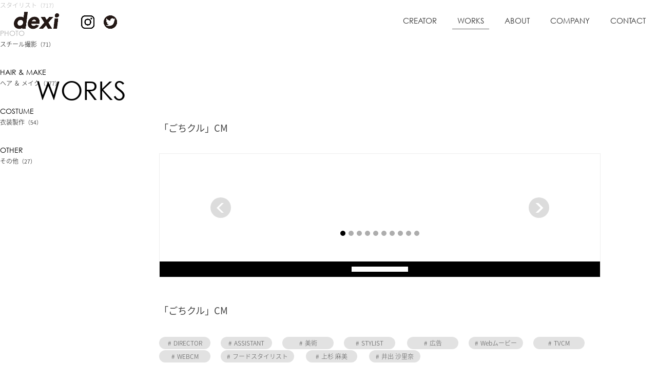

--- FILE ---
content_type: text/html; charset=UTF-8
request_url: https://www.dexi.co.jp/works/d/3383
body_size: 28008
content:
<!DOCTYPE html>
<html lang="ja" class="works">
<head>
<meta charset="UTF-8">
<meta http-equiv="X-UA-Compatible" content="IE=edge,chrome=1" />
<title>「ごちクル」CM | 実績 | 【公式】『株式会社dexi（デキシー）』</title>
<meta name="keywords" content="動画制作,撮影,スタイリスト,スタイリストアシスタント,フォトグラファー,カメラマン,ヘアメイク,スタイリスト事務所,派遣,dexi,デキシー"> 
<meta name="description" content="広告はもとより映画、ドラマの美術、制作、衣装制作など幅広い案件を承っております。"> 
<link rel="canonical" href="https://www.dexi.co.jp/works/d/3383" />
<!-- Google Tag Manager -->
<script>(function(w,d,s,l,i){w[l]=w[l]||[];w[l].push({'gtm.start':
new Date().getTime(),event:'gtm.js'});var f=d.getElementsByTagName(s)[0],
j=d.createElement(s),dl=l!='dataLayer'?'&l='+l:'';j.async=true;j.src=
'https://www.googletagmanager.com/gtm.js?id='+i+dl;f.parentNode.insertBefore(j,f);
})(window,document,'script','dataLayer','GTM-WJQWKXP');</script>
<!-- End Google Tag Manager -->
<!-- common / css js -->
<link rel="preconnect" href="https://fonts.googleapis.com">
<link rel="preconnect" href="https://fonts.gstatic.com" crossorigin>
<link href="https://fonts.googleapis.com/css2?family=Raleway:wght@100;200;300;400;500;600;700;800;900&display=swap" rel="stylesheet">
<link rel="shortcut icon" href="/_pack/img/favicon.ico" />
<link rel="stylesheet" type="text/css" href="/_pack/css/reset.css?ver=003" />
<link rel="stylesheet" type="text/css" href="/_pack/css/base.css?ver=003" />
<link rel="stylesheet" type="text/css" href="/_pack/css/wp-pagenavi.css?ver=003" />
<link rel="stylesheet" type="text/css" href="/_pack/css/common.css?ver=004" />
<link rel="stylesheet" type="text/css" href="/_pack/css/common_pc.css?ver=004" />
<link rel="stylesheet" type="text/css" href="/_pack/css/style.css?ver=004" />
<script src="/_pack/js/jquery.js?ver=003"></script>
<script src="/_pack/js/jquery.waypoints.js?ver=003"></script>
<script src="/_pack/js/base.js?ver=003"></script>
<script src="/_pack/js/common.js?ver=003"></script>
<script src="/_pack/js/script.js?ver=003"></script>
<!--[if lt IE 9]><script src="//html5shiv.googlecode.com/svn/trunk/html5.js"></script><![endif]-->

	<!-- unique / css js -->
	<link rel="stylesheet" type="text/css" href="/_pack/css/slider-pro.css" />
	<script type="text/javascript" src="/_pack/js/jquery.sliderPro.js"></script>

					<link rel="stylesheet" type="text/css" href="/_pack/css/swiper.min_8.css" />
		<script type="text/javascript" src="/_pack/js/swiper.min_8.js"></script>
	

	<link href="/_pack/css/photoswipe.css" rel="stylesheet">
	<script src="/_pack/js/photoswipe.js"></script>
	<link rel="stylesheet" type="text/css" href="/_pack/css/style_works.css?ver=004" />
	<script type="text/javascript" src="/_pack/js/script_works.js?ver=004"></script>




</head>

<body>
	<!-- Google Tag Manager (noscript) -->
<noscript><iframe src="https://www.googletagmanager.com/ns.html?id=GTM-WJQWKXP"
height="0" width="0" style="display:none;visibility:hidden"></iframe></noscript>
<!-- End Google Tag Manager (noscript) -->

	<div id="Container">
		

<header id="Header" class="under">
	<div class="inner">
					<h1 class="logo"><a href="/"><img src="/_pack/img/cmn_logo_black.png" alt="【公式】スタイリスト・動画制作事務所『dexi（デキシー）』 - スタイリストアシスタント、フォトグラファー、ヘアメイク手配など" /></a></h1>
							<ul class="snsIcons">
									<li><a href="https://instagram.com/dexi_jp?igshid=15scsm4bxtnm7" target="_blank"><img src="/_pack/img/cmn_icon_sns_01.png" alt="" /></a></li>
					<li><a href="https://mobile.twitter.com/dexi_stylist" target="_blank"><img src="/_pack/img/cmn_icon_sns_02.png" alt="" /></a></li>
							</ul>
							<script type="text/javascript">
				$(function() {
					if (dir[1] == "staff" || dir[1] == "works" || dir[1] == "company") {
						$("#Gnavi .parents > li." + dir[1] + " > a").addClass("on");
						if (dir[2]) {
							$("#Gnavi ." + dir[1] + " .children > li." + dir[2] + " > a").addClass("on");
						} else {
							$("#Gnavi ." + dir[1] + " .children > li.all > a").addClass("on");
						}
					} else if (dir[1] == "movie" || dir[1] == "stylist" || dir[1] == "assistant" || dir[1] == "hairmake" || dir[1] == "photographer" || dir[1] == "arts" || dir[1] == "other") {
						$("#Gnavi .parents > li.about > a").addClass("on");
						$("#Gnavi .about .children > li." + dir[1] + " > a").addClass("on");
					}
				});
			</script>
			<div id="Gnavi">
				<ul class="parents cfix">
					<li class="staff hoverParent"><a href="/staff/"><span class="tx ffEn1"><em class="txHoverA A2">CREATOR</em></span></a>
						<ul class="children">
							<li class="all"><a href="/staff/"><span class="tx ffEn1">ALL</span></a></li>
							<li class="arts"><a href="/staff/producer/"><span class="tx ffEn1">PRODUCER</span></a></li>
							<li class="director"><a href="/staff/director/"><span class="tx ffEn1">DIRECTOR</span></a></li>
							<li class="photographer"><a href="/staff/photographer/"><span class="tx ffEn1">TECHNICAL</span></a></li>
							<li class="assistant"><a href="/staff/assistant/"><span class="tx ffEn1">PRODUCTION STAFF</span></a></li>
							<li class="stylist"><a href="/staff/stylist/"><span class="tx ffEn1">STYLIST</span></a></li>
							<li class="hairmake"><a href="/staff/hairmake/"><span class="tx ffEn1">HAIR & MAKE</span></a></li>
							<li class="other"><a href="/staff/other/"><span class="tx ffEn1">PARTNER</span></a></li>
						</ul>
					</li>
					<li class="works hoverParent"><a href="/works/"><span class="tx ffEn1"><em class="txHoverA A2 hoverOp06">WORKS</em></span></a>
						<ul class="children">
							<li class="all"><a href="/works/"><span class="tx ffEn1">ALL</span></a></li>
							<li class="movie"><a href="/works/movie/"><span class="tx ffEn1">MOVIE</span></a></li>
							<li class="stylist"><a href="/works/stylist/"><span class="tx ffEn1">STYLIST</span></a></li>
							<li class="photographer"><a href="/works/photographer/"><span class="tx ffEn1">PHOTO</span></a></li>
							<li class="hairmake"><a href="/works/hairmake/"><span class="tx ffEn1">HAIR & MAKE</span></a></li>
							<li class="arts"><a href="/works/arts/"><span class="tx ffEn1">COSTUME</span></a></li>
							<li class="other"><a href="/works/other/"><span class="tx ffEn1">OTHER</span></a></li>
						</ul>
					</li>
					<li class="about hoverParent"><a href="/movie/"><span class="tx ffEn1"><em class="txHoverA A2 hoverOp06">ABOUT</em></span></a>
						<ul class="children">
							<li class="movie"><a href="/movie/"><span class="tx ffEn1">MOVIE</span></a></li>
							<li class="stylist"><a href="/stylist/"><span class="tx ffEn1">STYLIST</span></a></li>
							<li class="assistant"><a href="/assistant/"><span class="tx ffEn1">ASSISTANT</span></a></li>
							<li class="hairmake"><a href="/hairmake/"><span class="tx ffEn1">HAIR & MAKE</span></a></li>
							<li class="photographer"><a href="/photographer/"><span class="tx ffEn1">PHOTO</span></a></li>
							<li class="arts"><a href="/arts/"><span class="tx ffEn1">COSTUME</span></a></li>
							<li class="other"><a href="/other/"><span class="tx ffEn1">OTHER</span></a></li>
						</ul>
					</li>
					<li class="company hoverParent"><a href="/company/"><span class="tx ffEn1"><em class="txHoverA A2 hoverOp06">COMPANY</em></span></a>
						<ul class="children">
							<li class="company"><a href="/company/"><span class="tx ffEn1">COMPANY PROFILE</span></a></li>
							<li class="studio"><a href="http://dexistudio.jp/" target="_blank"><span class="tx ffEn1">STUDIO</span></a></li>
							<li class="school"><a href="http://www.dexi-campus.com/" target="_blank"><span class="tx ffEn1">SCHOOL</span></a></li>
							<li class="camp"><a href="/camp/" target="_blank"><span class="tx ffEn1">PRODUCTION CAMP</span></a></li>
						</ul>
					</li>
					<li class="contact hoverParent"><a href="/contact/"><span class="tx ffEn1"><em class="txHoverA A2 hoverOp06">CONTACT</em></span></a></li>
				</ul>
			</div><!--/ Gnavi -->
			</div><!--/ inner -->

	
</header>







					<div id="luxy">
			<script type="text/javascript">
	$(function() {
		var str;
		str = $('#InfoWrap .detail p:not(.htx)').html().replace(/(https?:\/\/[\x21-\x7e]+)/g, function($1) {
			if ($1.match(document.domain)) {
				return '<a class="underline" href="' + $1 + '">' + $1 + '</a>';
			} else {
				return '<a class="underline" href="' + $1 + '" target="_blank">' + $1 + '</a>';
			}
		});
		$('#InfoWrap .detail p:not(.htx)').html(str);
	});
</script>

<div id="ContentsWrap">
	<div id="WorksDetail">

		<h2 class="pageTitleA"><span class="widthFix"><em>WORKS</em></span></h2>

		<div class="widthFix">
			<div id="ContentsColumnWrap" class="cfix">

									<div id="ColumnMenu">
						<p class="menuTitle">CATEGORY</p>
						<ul class="munu">
							<li class="all"><a href="/works"><span class="en">ALL</span><span class="ja">すべて<em class="num">（922）</em></span></a></li>
<li class="stylist-stylist"><a href="/works/stylist-stylist"><span class="en">STYLIST</span><span class="ja">スタイリスト<em class="fsS">（122）</em></span></a></li>
<li class="assistant"><a href="/works/assistant"><span class="en">ASSISTANT</span><span class="ja">アシスタント<em class="fsS">（136）</em></span></a></li>
<li class="stylist-assistant"><a href="/works/stylist-assistant"><span class="en">STYLIST ASSISTANT</span><span class="ja">スタイリストアシスタント<em class="fsS">（147）</em></span></a></li>
<li class="design"><a href="/works/design"><span class="en">DESIGN</span><span class="ja">デザイン<em class="fsS">（12）</em></span></a></li>
<li class="casting"><a href="/works/casting"><span class="en">キャスティング</span><span class="ja">キャスティング<em class="fsS">（6）</em></span></a></li>
<li class="%e7%be%8e%e8%a1%93"><a href="/works/%e7%be%8e%e8%a1%93"><span class="en">美術</span><span class="ja"><em class="fsS">（35）</em></span></a></li>
<li class="producer"><a href="/works/producer"><span class="en">PRODUCER</span><span class="ja"><em class="fsS">（12）</em></span></a></li>
<li class="%e6%8c%81%e3%81%a1%e9%81%93%e5%85%b7"><a href="/works/%e6%8c%81%e3%81%a1%e9%81%93%e5%85%b7"><span class="en">持ち道具</span><span class="ja"><em class="fsS">（21）</em></span></a></li>
<li class="production-staff"><a href="/works/production-staff"><span class="en">PRODUCTION STAFF</span><span class="ja">プロダクションスタッフ<em class="fsS">（2）</em></span></a></li>
<li class="movie"><a href="/works/movie"><span class="en">MOVIE</span><span class="ja">ムービー<em class="fsS">（71）</em></span></a></li>
<li class="stylist"><a href="/works/stylist"><span class="en">STYLIST</span><span class="ja">スタイリスト<em class="fsS">（717）</em></span></a></li>
<li class="photographer"><a href="/works/photographer"><span class="en">PHOTO</span><span class="ja">スチール撮影<em class="fsS">（71）</em></span></a></li>
<li class="hairmake"><a href="/works/hairmake"><span class="en">HAIR &amp; MAKE</span><span class="ja">ヘア ＆ メイク<em class="fsS">（177）</em></span></a></li>
<li class="arts"><a href="/works/arts"><span class="en">COSTUME</span><span class="ja">衣装製作<em class="fsS">（54）</em></span></a></li>
<li class="other"><a href="/works/other"><span class="en">OTHER</span><span class="ja">その他<em class="fsS">（27）</em></span></a></li>

						</ul>
					</div><!--/ columnMenu -->
				
				<div id="ColumnMain">

					<p class="worksDetailTitle"><em>「ごちクル」CM</em></p>

					<div id="worksSwiperWrap" class="worksSwiperWrap">

						<div class="swiper swiperWorks">
							<div class="swiper-wrapper">

								<!-- slide0１ -->
								<div class="swiper-slide">
																		<div class="slideInner" style="background-image: url(https://www.dexi.co.jp/_wp/wp-content/uploads/205e8c051ad12b86cad111106bb64125.png);"></div>
								</div>

								<!-- ▼slide02 -->
																																					<div class="swiper-slide">
											<div class="slideInner" style="background-image: url(https://www.dexi.co.jp/_wp/wp-content/uploads/425526dc40e0fe3ccdc4e90e9fba8f44.png);"></div>
										</div>
																									<!-- ▲slide02 -->

								<!-- ▼slide03 -->
																																					<div class="swiper-slide">
											<div class="slideInner" style="background-image: url(https://www.dexi.co.jp/_wp/wp-content/uploads/e57e97c46143a8d6cac8e5df09c1de03.png);"></div>
										</div>
																									<!-- ▲slide03 -->

								<!-- ▼slide04 -->
																																					<div class="swiper-slide">
											<div class="slideInner" style="background-image: url(https://www.dexi.co.jp/_wp/wp-content/uploads/4273d280f85b5aaa12c8e0ce1b514b5f.png);"></div>
										</div>
																									<!-- ▲slide04 -->

								<!-- ▼slide05 -->
																																					<div class="swiper-slide">
											<div class="slideInner" style="background-image: url(https://www.dexi.co.jp/_wp/wp-content/uploads/f424a8ef8211aea8372bddf134112412.png);"></div>
										</div>
																									<!-- ▲slide05 -->

								<!-- ▼slide06 -->
																																					<div class="swiper-slide">
											<div class="slideInner" style="background-image: url(https://www.dexi.co.jp/_wp/wp-content/uploads/58ad525f9cd83a4a866c5895754e18e0.png);"></div>
										</div>
																									<!-- ▲slide06 -->

								<!-- ▼slide07 -->
																																					<div class="swiper-slide">
											<div class="slideInner" style="background-image: url(https://www.dexi.co.jp/_wp/wp-content/uploads/bf67429b3ae089e9ff43c291334cb833.png);"></div>
										</div>
																									<!-- ▲slide07 -->

								<!-- ▼slide08 -->
																																					<div class="swiper-slide">
											<div class="slideInner" style="background-image: url(https://www.dexi.co.jp/_wp/wp-content/uploads/ba13e1317af37e2cb00080634cf3b684.png);"></div>
										</div>
																									<!-- ▲slide08 -->

								<!-- ▼slide09 -->
																																					<div class="swiper-slide">
											<div class="slideInner" style="background-image: url(https://www.dexi.co.jp/_wp/wp-content/uploads/959bbd5ef3c09826c2bb4ea7b5ee3db6.png);"></div>
										</div>
																									<!-- ▲slide09 -->

								<!-- ▼slide10 -->
																																					<div class="swiper-slide">
											<div class="slideInner">
												<div class="movieWrap"><iframe src="https://www.youtube.com/embed/ZCxrO06_YR4?rel=0&controls=0&showinfo=0" frameborder="0" allowfullscreen></iframe></div>
											</div>
										</div>
																									<!-- ▲slide10 -->

							</div><!-- /swiper-wrapper -->

							<!-- ページネーション -->
							<div class="swiper-pagination"></div>
							<!-- ナビボタン -->
							<div class="swiper-button-prev"></div>
							<div class="swiper-button-next"></div>
						</div><!-- swiper-container -->

						<div class="swiper swiperWorksThumb">
							<div class="swiper-wrapper">

								<!-- slide0１ -->
								<div class="swiper-slide">
																		<div class="slideInner" style="background-image: url(https://www.dexi.co.jp/_wp/wp-content/uploads/205e8c051ad12b86cad111106bb64125.png);"></div>
								</div>

								<!-- ▼slide02 -->
																																					<div class="swiper-slide">
											<div class="slideInner" style="background-image: url(https://www.dexi.co.jp/_wp/wp-content/uploads/425526dc40e0fe3ccdc4e90e9fba8f44.png);"></div>
										</div>
																									<!-- ▲slide02 -->

								<!-- ▼slide03 -->
																																					<div class="swiper-slide">
											<div class="slideInner" style="background-image: url(https://www.dexi.co.jp/_wp/wp-content/uploads/e57e97c46143a8d6cac8e5df09c1de03.png);"></div>
										</div>
																									<!-- ▲slide03 -->

								<!-- ▼slide04 -->
																																					<div class="swiper-slide">
											<div class="slideInner" style="background-image: url(https://www.dexi.co.jp/_wp/wp-content/uploads/4273d280f85b5aaa12c8e0ce1b514b5f.png);"></div>
										</div>
																									<!-- ▲slide04 -->

								<!-- ▼slide05 -->
																																					<div class="swiper-slide">
											<div class="slideInner" style="background-image: url(https://www.dexi.co.jp/_wp/wp-content/uploads/f424a8ef8211aea8372bddf134112412.png);"></div>
										</div>
																									<!-- ▲slide05 -->

								<!-- ▼slide06 -->
																																					<div class="swiper-slide">
											<div class="slideInner" style="background-image: url(https://www.dexi.co.jp/_wp/wp-content/uploads/58ad525f9cd83a4a866c5895754e18e0.png);"></div>
										</div>
																									<!-- ▲slide06 -->

								<!-- ▼slide07 -->
																																					<div class="swiper-slide">
											<div class="slideInner" style="background-image: url(https://www.dexi.co.jp/_wp/wp-content/uploads/bf67429b3ae089e9ff43c291334cb833.png);"></div>
										</div>
																									<!-- ▲slide07 -->

								<!-- ▼slide08 -->
																																					<div class="swiper-slide">
											<div class="slideInner" style="background-image: url(https://www.dexi.co.jp/_wp/wp-content/uploads/ba13e1317af37e2cb00080634cf3b684.png);"></div>
										</div>
																									<!-- ▲slide08 -->

								<!-- ▼slide09 -->
																																					<div class="swiper-slide">
											<div class="slideInner" style="background-image: url(https://www.dexi.co.jp/_wp/wp-content/uploads/959bbd5ef3c09826c2bb4ea7b5ee3db6.png);"></div>
										</div>
																									<!-- ▲slide09 -->

								<!-- ▼slide10 -->
																																					<div class="swiper-slide">
											<div class="slideInner">
												<div class="movieWrap"><iframe src="https://www.youtube.com/embed/ZCxrO06_YR4?rel=0&controls=0&showinfo=0" frameborder="0" allowfullscreen></iframe></div>
											</div>
										</div>
																									<!-- ▲slide10 -->

							</div><!-- /swiper-wrapper -->
							<!-- ナビボタン -->
							<div class="swiper-button-prev"></div>
							<div class="swiper-button-next"></div>
						</div><!-- swiperWorksThumb -->

					</div>


					<div id="InfoWrap">
						<p class="worksDetailTitle"><em>「ごちクル」CM</em></p>

						

													<ul class="icon">
								<li><a href="/works/director"><span class="hush">#</span>DIRECTOR</a></li><li><a href="/works/assistant"><span class="hush">#</span>ASSISTANT</a></li><li><a href="/works/%e7%be%8e%e8%a1%93"><span class="hush">#</span>美術</a></li><li><a href="/works/stylist"><span class="hush">#</span>STYLIST</a></li>								<li><a href="https://www.dexi.co.jp/works/genre/ad/?post_type=works"><span class="hush">#</span>広告</a></li><li><a href="https://www.dexi.co.jp/works/genre/webmovie/?post_type=works"><span class="hush">#</span>Webムービー</a></li><li><a href="https://www.dexi.co.jp/works/genre/tvcm/?post_type=works"><span class="hush">#</span>TVCM</a></li><li><a href="https://www.dexi.co.jp/works/genre/webcm/?post_type=works"><span class="hush">#</span>WEBCM</a></li><li><a href="https://www.dexi.co.jp/works/genre/food/?post_type=works"><span class="hush">#</span>フードスタイリスト</a></li>
																																			<li><a href="https://www.dexi.co.jp/staff/d/1621"><span class="hush">#</span>上杉 麻美</a></li>
																			<li><a href="https://www.dexi.co.jp/staff/d/3099"><span class="hush">#</span>井出 沙里奈</a></li>
																	
							</ul>
						

													<div class="description">
								<p>「ごちクル」CM</p>
<p>美術監督・衣装監修：川越　龍一</p>
<p>プロップスタイリスト：萱沼　伸義</p>
<p>衣装スタイリスト：上杉　麻美<br />
衣装アシスタント：井出沙里奈</p>
							</div><!--/ description -->
						
						
						
						
						
							<!--  -->
							
														
														

														

														

														




							</div><!--/ detail -->


					</div><!--/ InfoWrap -->

				</div><!--/ columnMain -->

			</div><!--/ columnWrap -->
		</div><!--/ widthFix -->

		<div id="PostSwiper">
	<div class="inner">
		<p class="title">PICK UP WORKS</p>

		<div class="swiper-container">
			<div class="swiper-wrapper">
														<div class="swiper-slide">
						<a href="https://www.dexi.co.jp/works/d/4656" style="background-image:url(https://www.dexi.co.jp/_wp/wp-content/uploads/224e78261e735d7fec61397c6811b180.png)">
							<div class="filter">
								<div class="tx">
									<p>HONDA「FREED e:HEV CROSSTAR」カタログ・広告</p>
								</div><!--/ title -->
							</div><!--/ filter -->
						</a>
					</div>
														<div class="swiper-slide">
						<a href="https://www.dexi.co.jp/works/d/4384" style="background-image:url(https://www.dexi.co.jp/_wp/wp-content/uploads/GG0q6q2a4AAl0jj.jpeg)">
							<div class="filter">
								<div class="tx">
									<p>洋服の青山「AI TAKAHASHI×AOYAMA」1st COLLABORATION COLLECTION</p>
								</div><!--/ title -->
							</div><!--/ filter -->
						</a>
					</div>
														<div class="swiper-slide">
						<a href="https://www.dexi.co.jp/works/d/4340" style="background-image:url(https://www.dexi.co.jp/_wp/wp-content/uploads/IMG_3838.jpg)">
							<div class="filter">
								<div class="tx">
									<p>日本テレビ ドラマ「ノンレムの窓2023冬」</p>
								</div><!--/ title -->
							</div><!--/ filter -->
						</a>
					</div>
														<div class="swiper-slide">
						<a href="https://www.dexi.co.jp/works/d/4193" style="background-image:url(https://www.dexi.co.jp/_wp/wp-content/uploads/f0c405e2eafc8ed6aa41f59a232ce617.png)">
							<div class="filter">
								<div class="tx">
									<p>洋服の青山「HARUKA KUDO×AOYAMA 23AW COLLECTION」</p>
								</div><!--/ title -->
							</div><!--/ filter -->
						</a>
					</div>
														<div class="swiper-slide">
						<a href="https://www.dexi.co.jp/works/d/4183" style="background-image:url(https://www.dexi.co.jp/_wp/wp-content/uploads/baf35f116e714232f0ecce8cbb43c997.png)">
							<div class="filter">
								<div class="tx">
									<p>「洋服の青山2023AW」LOOK 〜 ladies’</p>
								</div><!--/ title -->
							</div><!--/ filter -->
						</a>
					</div>
														<div class="swiper-slide">
						<a href="https://www.dexi.co.jp/works/d/4169" style="background-image:url(https://www.dexi.co.jp/_wp/wp-content/uploads/1ab314ee3ba1d00dcdf8bcb049d7b6c3.png)">
							<div class="filter">
								<div class="tx">
									<p>「洋服の青山2023AW」LOOK 〜men&#8217;s</p>
								</div><!--/ title -->
							</div><!--/ filter -->
						</a>
					</div>
														<div class="swiper-slide">
						<a href="https://www.dexi.co.jp/works/d/4158" style="background-image:url(https://www.dexi.co.jp/_wp/wp-content/uploads/678c40045845feb66440901dd66bca4e.png)">
							<div class="filter">
								<div class="tx">
									<p>「Grain,」mede by zerobase　広告</p>
								</div><!--/ title -->
							</div><!--/ filter -->
						</a>
					</div>
														<div class="swiper-slide">
						<a href="https://www.dexi.co.jp/works/d/3729" style="background-image:url(https://www.dexi.co.jp/_wp/wp-content/uploads/705AEFDE-7870-4364-BF8E-682B87732346.jpeg)">
							<div class="filter">
								<div class="tx">
									<p>Paravi『クロちゃんずラブ』</p>
								</div><!--/ title -->
							</div><!--/ filter -->
						</a>
					</div>
														<div class="swiper-slide">
						<a href="https://www.dexi.co.jp/works/d/3873" style="background-image:url(https://www.dexi.co.jp/_wp/wp-content/uploads/6103edc0c3c4eff57c6a5c5c9958b4c2.png)">
							<div class="filter">
								<div class="tx">
									<p>「HUNTING WORLD」SS/AW</p>
								</div><!--/ title -->
							</div><!--/ filter -->
						</a>
					</div>
														<div class="swiper-slide">
						<a href="https://www.dexi.co.jp/works/d/3588" style="background-image:url(https://www.dexi.co.jp/_wp/wp-content/uploads/IMG_2851.jpg)">
							<div class="filter">
								<div class="tx">
									<p>バラエティ番組『痛快TV スカッとジャパン』</p>
								</div><!--/ title -->
							</div><!--/ filter -->
						</a>
					</div>
				
			</div>
			<!-- ナビボタン -->
			<div class="swiper-button-prev"></div>
			<div class="swiper-button-next"></div>
		</div><!--/ swiper-container -->
		<!-- ページネーション -->
		<div class="swiper-pagination"></div>

	</div>
</div><!--/ PostSwiper -->

	</div><!--/WorksDetail  -->
</div><!--/ContentsWrap  -->



<footer id="Footer">
	<div class="widthFix">
		<div class="menuWrap">
							<div class="main">
					<ul>
						<li><a class="txHoverA A2" href="/"><em class="ffEn1">HOME</em></a></li>
						<li><a class="txHoverA A2" href="/staff/"><em class="ffEn1">CREATOR</em></a></li>
						<li><a class="txHoverA A2" href="/works/"><em class="ffEn1">WORKS</em></a></li>
						<li><a class="txHoverA A2" href="/about/"><em class="ffEn1">ABOUT</em></a></li>
						<li><a class="txHoverA A2" href="/company/"><em class="ffEn1">COMPANY</em></a></li>
						<li><a class="txHoverA A2" href="/contact/"><em class="ffEn1">CONTACT</em></a></li>
					</ul>
				</div><!--/ main -->
					</div><!--/ menuWrap -->

		<div class="companyInfo">
			<div class="companyInfo">
									<p class="logo col"><img src="/_pack/img/cmn_logo_black.png" alt="DEXI（デキシー）" /><span class="tx">株式会社デキシー</span></p>
								<!-- <p class="address"><span class="tx">東京都新宿区新宿1-2-8 国久ビル3F A室</span></p> -->
				<p class="tel col"><a href="tel:0333503988"><span class="ffEn1">03-3350-3988</span></a></p>
				<p class="map col"><a class="link" href="/company/?anch=Map"><em class="ffEn1">MAP<i class="icon icon-setA-20"></i></em></a></p>
				<!-- <a class="contact" href="/contact/"><span class="inner"><em>CONTACT</em></span></a></p> -->
				<div class="copyWrap">
					<!--
<p class="law col"><a href="/company/law.php">特定商取引法に基づく表記</a></p>
 -->
					<p class="copy col">Copyright (C) 2006 dexi Corporation. All Rights Reserved.</p>
				</div><!--/ copyWrap -->
			</div><!--/ companyInfo -->

		</div>
</footer>


</div><!--/Container  -->

</div><!--/ luxy -->

<!-- <div class="mouseStalker1"><div></div></div> -->
<!-- <div class="mouseStalker2"><div></div></div> -->

<script src="/_pack/js/luxy.js"></script>

<!-- ▼mouse stalker settings -->
<!-- <script  src="/_pack/js/script_end.js"></script> -->
<script>
	$(window).on('load', function() {
		if (devPC) {
			luxy.init({
				wrapper: '#luxy',
				targets: '.luxy_el',
				wrapperSpeed: 0.06
			});
		}
	});
</script>


<script src='https://cdnjs.cloudflare.com/ajax/libs/animejs/3.2.0/anime.min.js'></script>
<script src="https://cdnjs.cloudflare.com/ajax/libs/gsap/3.4.2/gsap.min.js"></script>
<script src="https://cdnjs.cloudflare.com/ajax/libs/gsap/3.4.2/ScrollTrigger.min.js"></script>
<script type="text/javascript" src="/_pack/js/script_top_02.js?var=-001"></script>


<!-- Global site tag (gtag.js) - Google Analytics -->
<script async src="https://www.googletagmanager.com/gtag/js?id=UA-109499846-1"></script>
<script>
	window.dataLayer = window.dataLayer || [];

	function gtag() {
		dataLayer.push(arguments);
	}
	gtag('js', new Date());

	gtag('config', 'UA-109499846-1');
</script>

</body>
</html>


--- FILE ---
content_type: text/css
request_url: https://www.dexi.co.jp/_pack/css/reset.css?ver=003
body_size: 2365
content:
@charset "utf-8";

/* // reset
-------------------------------------------------- */
* {
	padding: 0;
	margin: 0;
	box-sizing: border-box;
} 
html, body{
	margin:0;
	padding:0;
	text-align:center;
	font-family: "Hiragino Kaku Gothic Pro","ヒラギノ角ゴ Pro W3","MS P Gothic","ＭＳ Ｐゴシック",sans-serif;
    font-weight: 200;
}
@media all and (max-width: 580px)  {
	html, body{
	}
}


div {
margin:0;
padding:0;
}
applet, object, iframe,
h1, h2, h3, h4, h5, h6, p, blockquote, pre,
a, abbr, acronym, address, big, cite, code,
del, dfn, img, ins, kbd, q, s, samp,
small, strike, tt, var,
b, u, i, center,
dl, dt, dd, ol, ul, li,
fieldset, form, label, legend,
table, caption, tbody, tfoot, thead, tr, th, td,
article, aside, canvas, details, embed,
figure, figcaption, footer, header, hgroup,
menu, nav, output, ruby, section, summary,
time, mark, audio, video {
	margin: 0;
	padding: 0;
	border: 0;
	font-size: 100%;
	font-style:normal;
	vertical-align: baseline;
	text-align:left;
	word-break: normal;
	word-wrap: break-word;
}

span, em, strong{
	margin: 0;
	padding: 0;
	border: 0;
	font-style:normal;
	vertical-align: baseline;
	font-size: 100%;
}


article, aside, details, figcaption, figure,
footer, header, hgroup, menu, nav, section {
	display: block;
}

blockquote, q {
	quotes: none;
}

blockquote:before, blockquote:after,
q:before, q:after {
	content: '';
	content: none;
}


/* List Module  */
ul, ol {
	list-style:none;
}

/* Display Module */
sup {
vertical-align:top;
font-size:76%;
}
sub {
vertical-align:bottom;
font-size:76%;
}


/* Forms Module */
button {
	margin:0;
	padding:0;
	border:0;
	background:none;
	cursor:pointer;
}

input, textarea, select {
	font-family:inherit;
	font-size:inherit;
	font-weight:inherit;
	margin: 0;
	padding: 0;
}


/* Tables Module */
table {
	border-collapse:collapse;
	border-spacing:0;
}
th, td {
	margin:0;
	padding:0;
	border:0;
	vertical-align:top;
}
th, caption {
	font-style:normal;
	font-weight:normal;
	text-align:left;
}
a:focus {
	outline:none;
}

img { border:0; vertical-align: bottom; }

/* other */
hr { display: none; }

.cfix:after {	 content: ".";	display: block;	height: 0;	font-size:0;	 clear: both;	visibility:hidden;}
.cfix {	display: inline-block;} 
/* Hides from IE Mac */
* html .cfix {	height: 1%;	}
.cfix {	display:block;	}
/* End Hack */ 

.both{
	clear:both;
}









--- FILE ---
content_type: text/css
request_url: https://www.dexi.co.jp/_pack/css/base.css?ver=003
body_size: 213801
content:
@import url(//fonts.googleapis.com/earlyaccess/notosansjapanese.css);
@import url(./IconFontA.css);
@import url(./base1.css);


/* // 基本設定 //
----------------------------------------------- */
#Container{
	position:relative;
	width:100%;
}

.cfix:after {	 content: ".";	display: block;	height: 0;	font-size:0;	 clear: both;	visibility:hidden;}
.cfix {	display: inline-block;}
* html .cfix {	height: 1%;	}
.cfix {	display:block;	}

.devPC, .devPCTB {	display:block !important;	}
.devTB {	display:none !important;	}
.devTBSP {	display:none !important;	}
.devSP {	display:none !important;	}

br.devPC, i.devPC, a.devPC, span.devPC, em.devPC, img.devPC, svg.devPC,
br.devPCTB, i.devPCTB, a.devPCTB, span.devPCTB, em.devPCTB, img.devPCTB, svg.devPCTB
 {	display:inline !important;	}

.widthFix{
	width:1100px;
	margin:0 auto;
	display:block;
	box-sizing: border-box;
	max-width: 100%;
}

@media screen and (min-width: 801px)  {
	.pc_widthFix{
		width:1100px;
		margin:0 auto;
		display:block;
		box-sizing: border-box;
	}
	.wf800{	width:800px !important;	}
	.wf900{	width:900px !important;	}
	.wf1000{	width:1000px !important;	}
	.wf1100{	width:1100px !important;	}
	.wf1150{	width:1150px !important;	}
	.wf1200{	width:1200px !important;	}
	.wf1300{	width:1300px !important;	}
	@media screen and (max-width: 1300px)  {		.wf1300{	width:100% !important;	padding:0 10px;}	}
	.wf1400{		width:1400px !important;	}
	@media screen and (max-width: 1400px)  {	.wf1400{		width:100% !important;	padding:0 10px;	}	}
	.wf1500{		width:1500px !important;	}
	@media screen and (max-width: 1500px)  {	.wf1500{	width:100% !important;	}	padding:0 10px;	}
	.wf1600{		width:1600px !important;	}
	@media screen and (max-width: 1600px)  {	.wf1600{	width:100% !important;	}	padding:0 10px;	}
	.wf1700{		width:1700px !important;	}
	@media screen and (max-width: 1700px)  {	.wf1700{	width:100% !important;	}	padding:0 10px;	}
	.wf1800{		width:1800px !important;	}
	@media screen and (max-width: 1800px)  {	.wf1800{	width:100% !important;	}	padding:0 10px;	}
}
/* ________SP________ */
@media screen and (max-width: 800px)  {
	.widthFix,.sp_widthFix{
		width: 100% !important;
		padding:0 20px;
		box-sizing: border-box;
	}
	.sp_widthFix10{
		width: 100% !important;
		padding:0 10px;
		box-sizing: border-box;
	}
	.sp_widthFix05{
		width: 100% !important;
		padding:0 5px;
		box-sizing: border-box;
	}
}

.widthFix:after {	 content: ".";	display: block;	height: 0;	font-size:0;	 clear: both;	visibility:hidden;}
.widthFix {	display: inline-block;}
* html .widthFix {	height: 1%;	}
.widthFix {	display:block;	}


svg.wAuto,
img.wAuto {
	width:auto !important;
}
svg,
img{
	vertical-align: bottom;
	max-width:100%;
	height:auto;
	transform: translateZ(0);
	-webkit-backface-visibility: hidden;
}
img[src$=".svg"] {
	width: 100%;
	height: auto;
}
/* ________SP________ */
@media screen and (max-width: 800px)  {
	html, body {
		font-size:13px;
		line-height:1.85em;
	}
	html.iPhone body {
	}
	html.Android body {
	}

	.devPC {	display:none !important;	}
	.devTB {	display:none !important;	}
	.devPCTB {	display:none !important;	}
	.devTBSP {	display:block !important;	}
	.devSP {	display:block !important;	}

	br.devTB,i.devTB,a.devTB,span.devTB,em.devTB,img.devTB,svg.devTB,
	br.devPC,i.devPC,a.devPC,span.devPC,em.devPC,img.devPC,svg.devPC,
	br.devPCTB, i.devPCTB, a.devPCTB, span.devPCTB, em.devPCTB, img.devPCTB, svg.devPCTB
	 {	display:none !important;	}
	br.devTBSP, i.devTBSP, a.devTBSP, span.devTBSP, em.devTBSP,img.devTBSP,svg.devTBSP,
	br.devSP, i.devSP, a.devSP, span.devSP, em.devSP, img.devSP, svg.devSP
	 {	display:inline !important;	}


	.flLeft.sp_clear {
		float:none !important;
	}
	.flRight.sp_clear {
		float:none !important;
	}
	.sp_widthFix{
		width:100%;
		padding-left:15px;
		padding-right:1px;
		box-sizing: border-box;
	 }
	.sp_widthFix10{
		width:100%;
		padding-left:10px;
		padding-right:10px;
		box-sizing: border-box;
	 }
	.sp_widthFix05{
		width:100%;
		padding-left:5px;
		padding-right:5px;
		box-sizing: border-box;
	 }
	svg,
	img {
		width:100%;
	}

	.svgAuto svg,
	.imgAuto img{
		width: auto !important;
	}
 }

#Header {
	position:relative;
	z-index:300;
}
#Footer {
	position:relative;
	z-index:300;
}
#ContentsWrap {
	position:relative;
	z-index:200;
}


/* // margin //
-------------------------------------------------- */
@media screen and (min-width: 801px)  {
	.mat00 {	margin-top: 0 !important; }
	.mat01 {	margin-top: 1px !important; }
	.mat02 {	margin-top: 2px !important; }
	.mat03 {	margin-top: 3px !important; }
	.mat04 {	margin-top: 4px !important; }
	.mat05 {	margin-top: 5px !important; }
	.mat07 {	margin-top: 7px !important; }
	.mat10 {	margin-top: 10px !important; }
	.mat15 {	margin-top: 15px !important; }
	.mat20 {	margin-top: 20px !important; }
	.mat25 {	margin-top: 25px !important; }
	.mat30 {	margin-top: 30px !important; }
	.mat35 {	margin-top: 35px !important; }
	.mat40 {	margin-top: 40px !important; }
	.mat45 {	margin-top: 45px !important; }
	.mat50 {	margin-top: 50px !important; }
	.mat60 {	margin-top: 60px !important; }
	.mat70 {	margin-top: 70px !important; }
	.mat80 {	margin-top: 80px !important; }
	.mat100 {	margin-top: 100px !important; }
	.mat120 {	margin-top: 120px !important; }

	.mab00 {	margin-bottom: 0 !important; }
	.mab01 {	margin-bottom: 1px !important; }
	.mab02 {	margin-bottom: 2px !important; }
	.mab03 {	margin-bottom: 3px !important; }
	.mab04 {	margin-bottom: 4px !important; }
	.mab05 {	margin-bottom: 5px !important; }
	.mab07 {	margin-bottom: 7px !important; }
	.mab10 {	margin-bottom: 10px !important; }
	.mab15 {	margin-bottom: 15px !important; }
	.mab20 {	margin-bottom: 20px !important; }
	.mab25 {	margin-bottom: 25px !important; }
	.mab30 {	margin-bottom: 30px !important; }
	.mab35 {	margin-bottom: 35px !important; }
	.mab40 {	margin-bottom: 40px !important; }
	.mab45 {	margin-bottom: 45px !important; }
	.mab50 {	margin-bottom: 50px !important; }
	.mab60 {	margin-bottom: 60px !important; }
	.mab70 {	margin-bottom: 70px !important; }
	.mab80 {	margin-bottom: 80px !important; }
	.mab100 {	margin-bottom: 100px !important; }
	.mab120 {	margin-bottom: 120px !important; }

	.marAuto {	margin-right: auto !important; }
	.mar00 {	margin-right: 0 !important; }
	.mar01 {	margin-right: 1px !important; }
	.mar02 {	margin-right: 2px !important; }
	.mar03 {	margin-right: 3px !important; }
	.mar04 {	margin-right: 4px !important; }
	.mar05 {	margin-right: 5px !important; }
	.mar07 {	margin-right: 7px !important; }
	.mar10 {	margin-right: 10px !important; }
	.mar15 {	margin-right: 15px !important; }
	.mar20 {	margin-right: 20px !important; }
	.mar25 {	margin-right: 25px !important; }
	.mar30 {	margin-right: 30px !important; }
	.mar35 {	margin-right: 35px !important; }
	.mar40 {	margin-right: 40px !important; }
	.mar45 {	margin-right: 45px !important; }
	.mar50 {	margin-right: 50px !important; }
	.mar60 {	margin-right: 60px !important; }

	.malAuto {	margin-left: auto !important; }
	.mal00 {	margin-left: 0 !important; }
	.mal01 {	margin-left: 1px !important; }
	.mal02 {	margin-left: 2px !important; }
	.mal03 {	margin-left: 3px !important; }
	.mal04 {	margin-left: 4px !important; }
	.mal05 {	margin-left: 5px !important; }
	.mal07 {	margin-left: 7px !important; }
	.mal10 {	margin-left: 10px !important; }
	.mal15 {	margin-left: 15px !important; }
	.mal20 {	margin-left: 20px !important; }
	.mal25 {	margin-left: 25px !important; }
	.mal30 {	margin-left: 30px !important; }
	.mal35 {	margin-left: 35px !important; }
	.mal40 {	margin-left: 40px !important; }
	.mal45 {	margin-left: 45px !important; }
	.mal50 {	margin-left: 50px !important; }
	.mal60 {	margin-left: 60px !important; }

	.malrAuto {	margin-right: auto !important;margin-left: auto !important; }
	.malr00 {	margin-right: 0 !important;margin-left: 0 !important; }
	.malr01 {	margin-right: 1px !important;margin-left: 1px !important; }
	.malr02 {	margin-right: 2px !important;margin-left: 2px !important; }
	.malr03 {	margin-right: 3px !important;margin-left: 3px !important; }
	.malr04 {	margin-right: 4px !important;margin-left: 4px !important; }
	.malr05 {	margin-right: 5px !important;margin-left: 5px !important; }
	.malr07 {	margin-right: 7px !important;margin-left: 7px !important; }
	.malr10 {	margin-right: 10px !important;margin-left: 10px !important; }
	.malr15 {	margin-right: 15px !important;margin-left: 15px !important; }
	.malr20 {	margin-right: 20px !important;margin-left: 20px !important; }
	.malr25 {	margin-right: 25px !important;margin-left: 25px !important; }
	.malr30 {	margin-right: 30px !important;margin-left: 30px !important; }
	.malr35 {	margin-right: 35px !important;margin-left: 35px !important; }
	.malr40 {	margin-right: 40px !important;margin-left: 40px !important; }
	.malr45 {	margin-right: 45px !important;margin-left: 45px !important; }
	.malr50 {	margin-right: 50px !important;margin-left: 50px !important; }
	.malr60 {	margin-right: 60px !important;margin-left: 60px !important; }
	.malr70 {	margin-right: 70px !important;margin-left: 70px !important; }
	.malr80 {	margin-right: 80px !important;margin-left: 80px !important; }

	.pc_mat00 {	margin-top: 0 !important; }
	.pc_mat01 {	margin-top: 1px !important; }
	.pc_mat02 {	margin-top: 2px !important; }
	.pc_mat03 {	margin-top: 3px !important; }
	.pc_mat04 {	margin-top: 4px !important; }
	.pc_mat05 {	margin-top: 5px !important; }
	.pc_mat07 {	margin-top: 7px !important; }
	.pc_mat10 {	margin-top: 10px !important; }
	.pc_mat15 {	margin-top: 15px !important; }
	.pc_mat20 {	margin-top: 20px !important; }
	.pc_mat25 {	margin-top: 25px !important; }
	.pc_mat30 {	margin-top: 30px !important; }
	.pc_mat35 {	margin-top: 35px !important; }
	.pc_mat40 {	margin-top: 40px !important; }
	.pc_mat45 {	margin-top: 45px !important; }
	.pc_mat50 {	margin-top: 50px !important; }
	.pc_mat60 {	margin-top: 60px !important; }
	.pc_mat70 {	margin-top: 70px !important; }
	.pc_mat80 {	margin-top: 80px !important; }
	.pc_mat100 {	margin-top: 100px !important; }
	.pc_mat120 {	margin-top: 120px !important; }

	.pc_mab00 {	margin-bottom: 0 !important; }
	.pc_mab01 {	margin-bottom: 1px !important; }
	.pc_mab02 {	margin-bottom: 2px !important; }
	.pc_mab03 {	margin-bottom: 3px !important; }
	.pc_mab04 {	margin-bottom: 4px !important; }
	.pc_mab05 {	margin-bottom: 5px !important; }
	.pc_mab07 {	margin-bottom: 7px !important; }
	.pc_mab10 {	margin-bottom: 10px !important; }
	.pc_mab15 {	margin-bottom: 15px !important; }
	.pc_mab20 {	margin-bottom: 20px !important; }
	.pc_mab25 {	margin-bottom: 25px !important; }
	.pc_mab30 {	margin-bottom: 30px !important; }
	.pc_mab35 {	margin-bottom: 35px !important; }
	.pc_mab40 {	margin-bottom: 40px !important; }
	.pc_mab45 {	margin-bottom: 45px !important; }
	.pc_mab50 {	margin-bottom: 50px !important; }
	.pc_mab60 {	margin-bottom: 60px !important; }
	.pc_mab70 {	margin-bottom: 70px !important; }
	.pc_mab80 {	margin-bottom: 80px !important; }
	.pc_mab100 {	margin-bottom: 100px !important; }
	.pc_mab120 {	margin-bottom: 120px !important; }

	.pc_malrAuto {	margin-right: auto !important;margin-left: auto !important; }

	.pc_marAuto {	margin-right: auto !important; }
	.pc_mar00 {	margin-right: 0 !important; }
	.pc_mar01 {	margin-right: 1px !important; }
	.pc_mar02 {	margin-right: 2px !important; }
	.pc_mar03 {	margin-right: 3px !important; }
	.pc_mar04 {	margin-right: 4px !important; }
	.pc_mar05 {	margin-right: 5px !important; }
	.pc_mar07 {	margin-right: 7px !important; }
	.pc_mar10 {	margin-right: 10px !important; }
	.pc_mar15 {	margin-right: 15px !important; }
	.pc_mar20 {	margin-right: 20px !important; }
	.pc_mar25 {	margin-right: 25px !important; }
	.pc_mar30 {	margin-right: 30px !important; }
	.pc_mar35 {	margin-right: 35px !important; }
	.pc_mar40 {	margin-right: 40px !important; }
	.pc_mar45 {	margin-right: 45px !important; }
	.pc_mar50 {	margin-right: 50px !important; }
	.pc_mar60 {	margin-right: 60px !important; }

	.pc_malAuto {	margin-left: auto !important; }
	.pc_mal00 {	margin-left: 0 !important; }
	.pc_mal01 {	margin-left: 1px !important; }
	.pc_mal02 {	margin-left: 2px !important; }
	.pc_mal03 {	margin-left: 3px !important; }
	.pc_mal04 {	margin-left: 4px !important; }
	.pc_mal05 {	margin-left: 5px !important; }
	.pc_mal07 {	margin-left: 7px !important; }
	.pc_mal10 {	margin-left: 10px !important; }
	.pc_mal15 {	margin-left: 15px !important; }
	.pc_mal20 {	margin-left: 20px !important; }
	.pc_mal25 {	margin-left: 25px !important; }
	.pc_mal30 {	margin-left: 30px !important; }
	.pc_mal35 {	margin-left: 35px !important; }
	.pc_mal40 {	margin-left: 40px !important; }
	.pc_mal45 {	margin-left: 45px !important; }
	.pc_mal50 {	margin-left: 50px !important; }
	.pc_mal60 {	margin-left: 60px !important; }

	.pc_malr00 {	margin-right: 0 !important;margin-left: 0 !important; }
	.pc_malr01 {	margin-right: 1px !important;margin-left: 1px !important; }
	.pc_malr02 {	margin-right: 2px !important;margin-left: 2px !important; }
	.pc_malr03 {	margin-right: 3px !important;margin-left: 3px !important; }
	.pc_malr04 {	margin-right: 4px !important;margin-left: 4px !important; }
	.pc_malr05 {	margin-right: 5px !important;margin-left: 5px !important; }
	.pc_malr07 {	margin-right: 7px !important;margin-left: 7px !important; }
	.pc_malr10 {	margin-right: 10px !important;margin-left: 10px !important; }
	.pc_malr15 {	margin-right: 15px !important;margin-left: 15px !important; }
	.pc_malr20 {	margin-right: 20px !important;margin-left: 20px !important; }
	.pc_malr25 {	margin-right: 25px !important;margin-left: 25px !important; }
	.pc_malr30 {	margin-right: 30px !important;margin-left: 30px !important; }
	.pc_malr35 {	margin-right: 35px !important;margin-left: 35px !important; }
	.pc_malr40 {	margin-right: 40px !important;margin-left: 40px !important; }
	.pc_malr45 {	margin-right: 45px !important;margin-left: 45px !important; }
	.pc_malr50 {	margin-right: 50px !important;margin-left: 50px !important; }
	.pc_malr60 {	margin-right: 60px !important;margin-left: 60px !important; }
	.pc_malr70 {	margin-right: 70px !important;margin-left: 70px !important; }
	.pc_malr80 {	margin-right: 80px !important;margin-left: 80px !important; }
}


/* ________SP________ */
@media screen and (max-width: 800px)  {
	.mat00 {	margin-top: 0 !important; }
	.mat01 {	margin-top: 1px !important; }
	.mat02 {	margin-top: 2px !important; }
	.mat03 {	margin-top: 3px !important; }
	.mat04 {	margin-top: 4px !important; }
	.mat05 {	margin-top: 5px !important; }
	.mat07 {	margin-top: 7px !important; }
	.mat10 {	margin-top: 10px !important; }
	.mat15 {	margin-top: 13px !important; }
	.mat20 {	margin-top: 16px !important; }
	.mat25 {	margin-top: 20px !important; }
	.mat30 {	margin-top: 24px !important; }
	.mat35 {	margin-top: 29px !important; }
	.mat40 {	margin-top: 33px !important; }
	.mat45 {	margin-top: 37px !important; }
	.mat50 {	margin-top: 40px !important; }
	.mat60 {	margin-top: 40px !important; }
	.mat70 {	margin-top: 40px !important; }
	.mat80 {	margin-top: 40px !important; }
	.mat100 {	margin-top: 40px !important; }
	.mat120 {	margin-top: 40px !important; }

	.mab00 {	margin-bottom: 0 !important; }
	.mab01 {	margin-bottom: 1px !important; }
	.mab02 {	margin-bottom: 2px !important; }
	.mab03 {	margin-bottom: 3px !important; }
	.mab04 {	margin-bottom: 4px !important; }
	.mab05 {	margin-bottom: 5px !important; }
	.mab07 {	margin-bottom: 7px !important; }
	.mab10 {	margin-bottom: 10px !important; }
	.mab15 {	margin-bottom: 13px !important; }
	.mab20 {	margin-bottom: 16px !important; }
	.mab25 {	margin-bottom: 20px !important; }
	.mab30 {	margin-bottom: 24px !important; }
	.mab35 {	margin-bottom: 29px !important; }
	.mab40 {	margin-bottom: 33px !important; }
	.mab45 {	margin-bottom: 37px !important; }
	.mab50 {	margin-bottom: 40px !important; }
	.mab60 {	margin-bottom: 40px !important; }
	.mab70 {	margin-bottom: 40px !important; }
	.mab80 {	margin-bottom: 40px !important; }
	.mab100 {	margin-bottom: 40px !important; }
	.mab120 {	margin-bottom: 40px !important; }

	.mal00 {	margin-left: 0 !important; }
	.mal01 {	margin-left: 1px !important; }
	.mal02 {	margin-left: 2px !important; }
	.mal03 {	margin-left: 3px !important; }
	.mal04 {	margin-left: 4px !important; }
	.mal05 {	margin-left: 5px !important; }
	.mal07 {	margin-left: 7px !important; }
	.mal10 {	margin-left: 10px !important; }
	.mal15 {	margin-left: 13px !important; }
	.mal20 {	margin-left: 16px !important; }
	.mal25 {	margin-left: 20px !important; }
	.mal30 {	margin-left: 24px !important; }
	.mal35 {	margin-left: 29px !important; }
	.mal40 {	margin-left: 33px !important; }
	.mal45 {	margin-left: 37px !important; }
	.mal50 {	margin-left: 40px !important; }
	.mal60 {	margin-left: 40px !important; }
	.mal70 {	margin-left: 40px !important; }
	.mal80 {	margin-left: 40px !important; }
	.mal100 {	margin-left: 40px !important; }
	.mal120 {	margin-left: 40px !important; }

	.mar00 {	margin-right: 0 !important; }
	.mar01 {	margin-right: 1px !important; }
	.mar02 {	margin-right: 2px !important; }
	.mar03 {	margin-right: 3px !important; }
	.mar04 {	margin-right: 4px !important; }
	.mar05 {	margin-right: 5px !important; }
	.mar07 {	margin-right: 7px !important; }
	.mar10 {	margin-right: 10px !important; }
	.mar15 {	margin-right: 13px !important; }
	.mar20 {	margin-right: 16px !important; }
	.mar25 {	margin-right: 20px !important; }
	.mar30 {	margin-right: 24px !important; }
	.mar35 {	margin-right: 29px !important; }
	.mar40 {	margin-right: 33px !important; }
	.mar45 {	margin-right: 37px !important; }
	.mar50 {	margin-right: 40px !important; }
	.mar60 {	margin-right: 40px !important; }
	.mar70 {	margin-right: 40px !important; }
	.mar80 {	margin-right: 40px !important; }
	.mar100 {	margin-right: 40px !important; }
	.mar120 {	margin-right: 40px !important; }

	.malr00 {	margin-left: 0 !important;	margin-right: 0 !important;	}
	.malr01 {	margin-left: 1px !important;	margin-right: 1px !important;	}
	.malr02 {	margin-left: 2px !important;	margin-right: 2px !important;	}
	.malr03 {	margin-left: 3px !important;	margin-right: 3px !important;	}
	.malr04 {	margin-left: 4px !important;	margin-right: 4px !important;	}
	.malr05 {	margin-left: 5px !important;	margin-right: 5px !important;	}
	.malr07 {	margin-left: 7px !important;	margin-right: 7px !important;	}
	.malr10 {	margin-left: 10px !important;	margin-right: 10px !important;	}
	.malr15 {	margin-left: 13px !important;	margin-right: 13px !important;	}
	.malr20 {	margin-left: 16px !important;	margin-right: 16px !important;	}
	.malr25 {	margin-left: 20px !important;	margin-right: 20px !important;	}
	.malr30 {	margin-left: 24px !important;	margin-right: 24px !important;	}
	.malr35 {	margin-left: 29px !important;	margin-right: 29px !important;	}
	.malr40 {	margin-left: 33px !important;	margin-right: 33px !important;	}
	.malr45 {	margin-left: 37px !important;	margin-right: 37px !important;	}
	.malr50 {	margin-left: 40px !important;	margin-right: 40px !important;	}
	.malr60 {	margin-left: 40px !important;	margin-right: 40px !important;	}
	.malr70 {	margin-left: 40px !important;	margin-right: 40px !important;	}
	.malr80 {	margin-left: 40px !important;	margin-right: 40px !important;	}
	.malr100 {	margin-left: 40px !important;	margin-right: 40px !important;	}
	.malr120 {	margin-left: 40px !important;	margin-right: 40px !important;	}


	.sp_mat00 {	margin-top: 0 !important; }
	.sp_mat01 {	margin-top: 1px !important; }
	.sp_mat02 {	margin-top: 2px !important; }
	.sp_mat03 {	margin-top: 3px !important; }
	.sp_mat04 {	margin-top: 4px !important; }
	.sp_mat05 {	margin-top: 5px !important; }
	.sp_mat07 {	margin-top: 7px !important; }
	.sp_mat10 {	margin-top: 10px !important; }
	.sp_mat15 {	margin-top: 15px !important; }
	.sp_mat20 {	margin-top: 20px !important; }
	.sp_mat25 {	margin-top: 25px !important; }
	.sp_mat30 {	margin-top: 30px !important; }
	.sp_mat35 {	margin-top: 35px !important; }
	.sp_mat40 {	margin-top: 40px !important; }
	.sp_mat45 {	margin-top: 45px !important; }
	.sp_mat50 {	margin-top: 50px !important; }
	.sp_mat60 {	margin-top: 60px !important; }
	.sp_mat70 {	margin-top: 70px !important; }
	.sp_mat80 {	margin-top: 80px !important; }
	.sp_mat90 {	margin-top: 90px !important; }
	.sp_mat100 {	margin-top: 100px !important; }

	.sp_mab00 {	margin-bottom: 0 !important; }
	.sp_mab01 {	margin-bottom: 1px !important; }
	.sp_mab02 {	margin-bottom: 2px !important; }
	.sp_mab03 {	margin-bottom: 3px !important; }
	.sp_mab04 {	margin-bottom: 4px !important; }
	.sp_mab05 {	margin-bottom: 5px !important; }
	.sp_mab07 {	margin-bottom: 7px !important; }
	.sp_mab10 {	margin-bottom: 10px !important; }
	.sp_mab15 {	margin-bottom: 15px !important; }
	.sp_mab20 {	margin-bottom: 20px !important; }
	.sp_mab25 {	margin-bottom: 25px !important; }
	.sp_mab30 {	margin-bottom: 30px !important; }
	.sp_mab35 {	margin-bottom: 35px !important; }
	.sp_mab40 {	margin-bottom: 40px !important; }
	.sp_mab45 {	margin-bottom: 45px !important; }
	.sp_mab50 {	margin-bottom: 50px !important; }
	.sp_mab60 {	margin-bottom: 60px !important; }
	.sp_mab70 {	margin-bottom: 70px !important; }
	.sp_mab80 {	margin-bottom: 80px !important; }
	.sp_mab90 {	margin-bottom: 90px !important; }
	.sp_mab100 {	margin-bottom: 100px !important; }

	.sp_malAuto {	margin-left: auto !important; }
	.sp_mal00 {	margin-left: 0 !important; }
	.sp_mal01 {	margin-left: 1px !important; }
	.sp_mal02 {	margin-left: 2px !important; }
	.sp_mal03 {	margin-left: 3px !important; }
	.sp_mal04 {	margin-left: 4px !important; }
	.sp_mal05 {	margin-left: 5px !important; }
	.sp_mal07 {	margin-left: 7px !important; }
	.sp_mal10 {	margin-left: 10px !important; }
	.sp_mal15 {	margin-left: 15px !important; }
	.sp_mal20 {	margin-left: 20px !important; }
	.sp_mal25 {	margin-left: 25px !important; }
	.sp_mal30 {	margin-left: 30px !important; }
	.sp_mal35 {	margin-left: 35px !important; }
	.sp_mal40 {	margin-left: 40px !important; }
	.sp_mal45 {	margin-left: 45px !important; }
	.sp_mal50 {	margin-left: 50px !important; }
	.sp_mal60 {	margin-left: 60px !important; }
	.sp_mal70 {	margin-left: 70px !important; }
	.sp_mal80 {	margin-left: 80px !important; }
	.sp_mal90 {	margin-left: 90px !important; }
	.sp_mal100 {	margin-left: 100px !important; }

	.sp_marAuto {	margin-right: auto !important; }
	.sp_mar00 {	margin-right: 0 !important; }
	.sp_mar01 {	margin-right: 1px !important; }
	.sp_mar02 {	margin-right: 2px !important; }
	.sp_mar03 {	margin-right: 3px !important; }
	.sp_mar04 {	margin-right: 4px !important; }
	.sp_mar05 {	margin-right: 5px !important; }
	.sp_mar07 {	margin-right: 7px !important; }
	.sp_mar10 {	margin-right: 10px !important; }
	.sp_mar15 {	margin-right: 15px !important; }
	.sp_mar20 {	margin-right: 20px !important; }
	.sp_mar25 {	margin-right: 25px !important; }
	.sp_mar30 {	margin-left: 30px !important; }
	.sp_mar35 {	margin-left: 35px !important; }
	.sp_mar40 {	margin-left: 40px !important; }
	.sp_mar45 {	margin-left: 45px !important; }
	.sp_mar50 {	margin-left: 50px !important; }
	.sp_mar60 {	margin-left: 60px !important; }
	.sp_mar70 {	margin-left: 70px !important; }
	.sp_mar80 {	margin-left: 80px !important; }
	.sp_mar90 {	margin-left: 90px !important; }
	.sp_mar100 {	margin-left: 100px !important; }

	.sp_malrAuto {	margin-right: auto !important;margin-left: auto !important; }

	.sp_noMat {	margin-top:0 !important; }
	.sp_noMab {	margin-bottom:0 !important; }
	.sp_noMal {	margin-left:0 !important; }
	.sp_noMar {	margin-right:0 !important; }

}

/* // padding //
-------------------------------------------------- */
@media screen and (min-width: 801px)  {
	.pat00 {	padding-top: 0 !important; }
	.pat01 {	padding-top: 1px !important; }
	.pat02 {	padding-top: 2px !important; }
	.pat03 {	padding-top: 3px !important; }
	.pat04 {	padding-top: 4px !important; }
	.pat05 {	padding-top: 5px !important; }
	.pat07 {	padding-top: 7px !important; }
	.pat10 {	padding-top: 10px !important; }
	.pat15 {	padding-top: 15px !important; }
	.pat20 {	padding-top: 20px !important; }
	.pat25 {	padding-top: 25px !important; }
	.pat30 {	padding-top: 30px !important; }
	.pat35 {	padding-top: 35px !important; }
	.pat40 {	padding-top: 40px !important; }
	.pat45 {	padding-top: 45px !important; }
	.pat50 {	padding-top: 50px !important; }
	.pat60 {	padding-top: 60px !important; }
	.pat65 {	padding-top: 65px !important; }
	.pat70 {	padding-top: 70px !important; }
	.pat80 {	padding-top: 80px !important; }
	.pat120 {	padding-top: 180px !important; }

	.pab00 {	padding-bottom: 0 !important; }
	.pab01 {	padding-bottom: 1px !important; }
	.pab02 {	padding-bottom: 2px !important; }
	.pab03 {	padding-bottom: 3px !important; }
	.pab04 {	padding-bottom: 4px !important; }
	.pab05 {	padding-bottom: 5px !important; }
	.pab07 {	padding-bottom: 7px !important; }
	.pab10 {	padding-bottom: 10px !important; }
	.pab15 {	padding-bottom: 15px !important; }
	.pab20 {	padding-bottom: 20px !important; }
	.pab25 {	padding-bottom: 25px !important; }
	.pab30 {	padding-bottom: 30px !important; }
	.pab35 {	padding-bottom: 35px !important; }
	.pab40 {	padding-bottom: 40px !important; }
	.pab45 {	padding-bottom: 45px !important; }
	.pab50 {	padding-bottom: 50px !important; }
	.pab60 {	padding-bottom: 60px !important; }
	.pab70 {	padding-bottom: 70px !important; }
	.pab80 {	padding-bottom: 80px !important; }

	.par00 {	padding-right: 0 !important; }
	.par01 {	padding-right: 1px !important; }
	.par02 {	padding-right: 2px !important; }
	.par03 {	padding-right: 3px !important; }
	.par04 {	padding-right: 4px !important; }
	.par05 {	padding-right: 5px !important; }
	.par07 {	padding-right: 7px !important; }
	.par10 {	padding-right: 10px !important; }
	.par15 {	padding-right: 15px !important; }
	.par20 {	padding-right: 20px !important; }
	.par25 {	padding-right: 25px !important; }
	.par30 {	padding-right: 30px !important; }
	.par35 {	padding-right: 35px !important; }
	.par40 {	padding-right: 40px !important; }
	.par45 {	padding-right: 45px !important; }
	.par50 {	padding-right: 50px !important; }
	.par60 {	padding-right: 60px !important; }

	.pal00 {	padding-left: 0 !important; }
	.pal01 {	padding-left: 1px !important; }
	.pal02 {	padding-left: 2px !important; }
	.pal03 {	padding-left: 3px !important; }
	.pal04 {	padding-left: 4px !important; }
	.pal05 {	padding-left: 5px !important; }
	.pal07 {	padding-left: 7px !important; }
	.pal10 {	padding-left: 10px !important; }
	.pal15 {	padding-left: 15px !important; }
	.pal20 {	padding-left: 20px !important; }
	.pal25 {	padding-left: 25px !important; }
	.pal30 {	padding-left: 30px !important; }
	.pal35 {	padding-left: 35px !important; }
	.pal40 {	padding-left: 40px !important; }
	.pal45 {	padding-left: 45px !important; }
	.pal50 {	padding-left: 50px !important; }
	.pal55 {	padding-left: 55px !important; }
	.pal60 {	padding-left: 60px !important; }

	.palr00 {	padding-right: 0 !important;padding-left: 0 !important; }
	.palr01 {	padding-right: 1px !important;padding-left: 1px !important; }
	.palr02 {	padding-right: 2px !important;padding-left: 2px !important; }
	.palr03 {	padding-right: 3px !important;padding-left: 3px !important; }
	.palr04 {	padding-right: 4px !important;padding-left: 4px !important; }
	.palr05 {	padding-right: 5px !important;padding-left: 5px !important; }
	.palr07 {	padding-right: 7px !important;padding-left: 7px !important; }
	.palr10 {	padding-right: 10px !important;padding-left: 10px !important; }
	.palr15 {	padding-right: 15px !important;padding-left: 15px !important; }
	.palr20 {	padding-right: 20px !important;padding-left: 20px !important; }
	.palr25 {	padding-right: 25px !important;padding-left: 25px !important; }
	.palr30 {	padding-right: 30px !important;padding-left: 30px !important; }
	.palr35 {	padding-right: 35px !important;padding-left: 35px !important; }
	.palr40 {	padding-right: 40px !important;padding-left: 40px !important; }
	.palr45 {	padding-right: 45px !important;padding-left: 45px !important; }
	.palr50 {	padding-right: 50px !important;padding-left: 50px !important; }
	.palr60 {	padding-right: 60px !important;padding-left: 60px !important; }
	.palr70 {	padding-right: 70px !important;padding-left: 70px !important; }
	.palr80 {	padding-right: 80px !important;padding-left: 80px !important; }

	.pc_pa00 {	padding: 0 !important; }


	.pc_pat00 {	padding-top: 0 !important; }
	.pc_pat01 {	padding-top: 1px !important; }
	.pc_pat02 {	padding-top: 2px !important; }
	.pc_pat03 {	padding-top: 3px !important; }
	.pc_pat04 {	padding-top: 4px !important; }
	.pc_pat05 {	padding-top: 5px !important; }
	.pc_pat07 {	padding-top: 7px !important; }
	.pc_pat10 {	padding-top: 10px !important; }
	.pc_pat15 {	padding-top: 15px !important; }
	.pc_pat20 {	padding-top: 20px !important; }
	.pc_pat25 {	padding-top: 25px !important; }
	.pc_pat30 {	padding-top: 30px !important; }
	.pc_pat35 {	padding-top: 35px !important; }
	.pc_pat40 {	padding-top: 40px !important; }
	.pc_pat45 {	padding-top: 45px !important; }
	.pc_pat50 {	padding-top: 50px !important; }
	.pc_pat60 {	padding-top: 60px !important; }
	.pc_pat65 {	padding-top: 65px !important; }
	.pc_pat70 {	padding-top: 70px !important; }
	.pc_pat80 {	padding-top: 80px !important; }
	.pc_pat120 {	padding-top: 180px !important; }

	.pc_pab00 {	padding-bottom: 0 !important; }
	.pc_pab01 {	padding-bottom: 1px !important; }
	.pc_pab02 {	padding-bottom: 2px !important; }
	.pc_pab03 {	padding-bottom: 3px !important; }
	.pc_pab04 {	padding-bottom: 4px !important; }
	.pc_pab05 {	padding-bottom: 5px !important; }
	.pc_pab07 {	padding-bottom: 7px !important; }
	.pc_pab10 {	padding-bottom: 10px !important; }
	.pc_pab15 {	padding-bottom: 15px !important; }
	.pc_pab20 {	padding-bottom: 20px !important; }
	.pc_pab25 {	padding-bottom: 25px !important; }
	.pc_pab30 {	padding-bottom: 30px !important; }
	.pc_pab35 {	padding-bottom: 35px !important; }
	.pc_pab40 {	padding-bottom: 40px !important; }
	.pc_pab45 {	padding-bottom: 45px !important; }
	.pc_pab50 {	padding-bottom: 50px !important; }
	.pc_pab60 {	padding-bottom: 60px !important; }
	.pc_pab70 {	padding-bottom: 70px !important; }
	.pc_pab80 {	padding-bottom: 80px !important; }

	.pc_par00 {	padding-right: 0 !important; }
	.pc_par01 {	padding-right: 1px !important; }
	.pc_par02 {	padding-right: 2px !important; }
	.pc_par03 {	padding-right: 3px !important; }
	.pc_par04 {	padding-right: 4px !important; }
	.pc_par05 {	padding-right: 5px !important; }
	.pc_par07 {	padding-right: 7px !important; }
	.pc_par10 {	padding-right: 10px !important; }
	.pc_par15 {	padding-right: 15px !important; }
	.pc_par20 {	padding-right: 20px !important; }
	.pc_par25 {	padding-right: 25px !important; }
	.pc_par30 {	padding-right: 30px !important; }
	.pc_par35 {	padding-right: 35px !important; }
	.pc_par40 {	padding-right: 40px !important; }
	.pc_par45 {	padding-right: 45px !important; }
	.pc_par50 {	padding-right: 50px !important; }
	.pc_par60 {	padding-right: 60px !important; }

	.pc_pal00 {	padding-left: 0 !important; }
	.pc_pal01 {	padding-left: 1px !important; }
	.pc_pal02 {	padding-left: 2px !important; }
	.pc_pal03 {	padding-left: 3px !important; }
	.pc_pal04 {	padding-left: 4px !important; }
	.pc_pal05 {	padding-left: 5px !important; }
	.pcPsal07 {	padding-left: 7px !important; }
	.pc_pal10 {	padding-left: 10px !important; }
	.pc_pal15 {	padding-left: 15px !important; }
	.pc_pal20 {	padding-left: 20px !important; }
	.pc_pal25 {	padding-left: 25px !important; }
	.pc_pal30 {	padding-left: 30px !important; }
	.pc_pal35 {	padding-left: 35px !important; }
	.pc_pal40 {	padding-left: 40px !important; }
	.pc_pal45 {	padding-left: 45px !important; }
	.pc_pal50 {	padding-left: 50px !important; }
	.pc_pal55 {	padding-left: 55px !important; }
	.pc_pal60 {	padding-left: 60px !important; }

	.pc_palr00 {	padding-right: 0 !important;padding-left: 0 !important; }
	.pc_palr01 {	padding-right: 1px !important;padding-left: 1px !important; }
	.pc_palr02 {	padding-right: 2px !important;padding-left: 2px !important; }
	.pc_palr03 {	padding-right: 3px !important;padding-left: 3px !important; }
	.pc_palr04 {	padding-right: 4px !important;padding-left: 4px !important; }
	.pc_palr05 {	padding-right: 5px !important;padding-left: 5px !important; }
	.pc_palr07 {	padding-right: 7px !important;padding-left: 7px !important; }
	.pc_palr10 {	padding-right: 10px !important;padding-left: 10px !important; }
	.pc_palr15 {	padding-right: 15px !important;padding-left: 15px !important; }
	.pc_palr20 {	padding-right: 20px !important;padding-left: 20px !important; }
	.pc_palr25 {	padding-right: 25px !important;padding-left: 25px !important; }
	.pc_palr30 {	padding-right: 30px !important;padding-left: 30px !important; }
	.pc_palr35 {	padding-right: 35px !important;padding-left: 35px !important; }
	.pc_palr40 {	padding-right: 40px !important;padding-left: 40px !important; }
	.pc_palr45 {	padding-right: 45px !important;padding-left: 45px !important; }
	.pc_palr50 {	padding-right: 50px !important;padding-left: 50px !important; }
	.pc_palr60 {	padding-right: 60px !important;padding-left: 60px !important; }
	.pc_palr70 {	padding-right: 70px !important;padding-left: 70px !important; }
	.pc_palr80 {	padding-right: 80px !important;padding-left: 80px !important; }
}



/* ________SP________ */
@media screen and (max-width: 800px)  {
	.pat00 {	padding-top: 0 !important; }
	.pat01 {	padding-top: 1px !important; }
	.pat02 {	padding-top: 2px !important; }
	.pat03 {	padding-top: 3px !important; }
	.pat04 {	padding-top: 4px !important; }
	.pat05 {	padding-top: 5px !important; }
	.pat07 {	padding-top: 7px !important; }
	.pat10 {	padding-top: 10px !important; }
	.pat15 {	padding-top: 13px !important; }
	.pat20 {	padding-top: 16px !important; }
	.pat25 {	padding-top: 20px !important; }
	.pat30 {	padding-top: 24px !important; }
	.pat35 {	padding-top: 29px !important; }
	.pat40 {	padding-top: 33px !important; }
	.pat45 {	padding-top: 37px !important; }
	.pat50 {	padding-top: 40px !important; }
	.pat60 {	padding-top: 40px !important; }
	.pat70 {	padding-top: 40px !important; }
	.pat80 {	padding-top: 40px !important; }
	.pat100 {	padding-top: 40px !important; }
	.pat120 {	padding-top: 40px !important; }

	.pab00 {	padding-bottom: 0 !important; }
	.pab01 {	padding-bottom: 1px !important; }
	.pab02 {	padding-bottom: 2px !important; }
	.pab03 {	padding-bottom: 3px !important; }
	.pab04 {	padding-bottom: 4px !important; }
	.pab05 {	padding-bottom: 5px !important; }
	.pab07 {	padding-bottom: 7px !important; }
	.pab10 {	padding-bottom: 10px !important; }
	.pab15 {	padding-bottom: 13px !important; }
	.pab20 {	padding-bottom: 16px !important; }
	.pab25 {	padding-bottom: 20px !important; }
	.pab30 {	padding-bottom: 24px !important; }
	.pab35 {	padding-bottom: 29px !important; }
	.pab40 {	padding-bottom: 33px !important; }
	.pab45 {	padding-bottom: 37px !important; }
	.pab50 {	padding-bottom: 40px !important; }
	.pab60 {	padding-bottom: 40px !important; }
	.pab70 {	padding-bottom: 40px !important; }
	.pab80 {	padding-bottom: 40px !important; }
	.pab100 {	padding-bottom: 40px !important; }
	.pab120 {	padding-bottom: 40px !important; }

	.pal00 {	padding-left: 0 !important; }
	.pal01 {	padding-left: 1px !important; }
	.pal02 {	padding-left: 2px !important; }
	.pal03 {	padding-left: 3px !important; }
	.pal04 {	padding-left: 4px !important; }
	.pal05 {	padding-left: 5px !important; }
	.pal07 {	padding-left: 7px !important; }
	.pal10 {	padding-left: 10px !important; }
	.pal15 {	padding-left: 13px !important; }
	.pal20 {	padding-left: 16px !important; }
	.pal25 {	padding-left: 20px !important; }
	.pal30 {	padding-left: 24px !important; }
	.pal35 {	padding-left: 29px !important; }
	.pal40 {	padding-left: 33px !important; }
	.pal45 {	padding-left: 37px !important; }
	.pal50 {	padding-left: 40px !important; }
	.pal60 {	padding-left: 40px !important; }
	.pal70 {	padding-left: 40px !important; }
	.pal80 {	padding-left: 40px !important; }
	.pal100 {	padding-left: 40px !important; }
	.pal120 {	padding-left: 40px !important; }

	.par00 {	padding-right: 0 !important; }
	.par01 {	padding-right: 1px !important; }
	.par02 {	padding-right: 2px !important; }
	.par03 {	padding-right: 3px !important; }
	.par04 {	padding-right: 4px !important; }
	.par05 {	padding-right: 5px !important; }
	.par07 {	padding-right: 7px !important; }
	.par10 {	padding-right: 10px !important; }
	.par15 {	padding-right: 13px !important; }
	.par20 {	padding-right: 16px !important; }
	.par25 {	padding-right: 20px !important; }
	.par30 {	padding-right: 24px !important; }
	.par35 {	padding-right: 29px !important; }
	.par40 {	padding-right: 33px !important; }
	.par45 {	padding-right: 37px !important; }
	.par50 {	padding-right: 40px !important; }
	.par60 {	padding-right: 40px !important; }
	.par70 {	padding-right: 40px !important; }
	.par80 {	padding-right: 40px !important; }
	.par100 {	padding-right: 40px !important; }
	.par120 {	padding-right: 40px !important; }

	.palr00 {	padding-left: 0 !important;	padding-right: 0 !important;	}
	.palr01 {	padding-left: 1px !important;	padding-right: 1px !important;	}
	.palr02 {	padding-left: 2px !important;	padding-right: 2px !important;	}
	.palr03 {	padding-left: 3px !important;	padding-right: 3px !important;	}
	.palr04 {	padding-left: 4px !important;	padding-right: 4px !important;	}
	.palr05 {	padding-left: 5px !important;	padding-right: 5px !important;	}
	.palr07 {	padding-left: 7px !important;	padding-right: 7px !important;	}
	.palr10 {	padding-left: 10px !important;	padding-right: 10px !important;	}
	.palr15 {	padding-left: 13px !important;	padding-right: 13px !important;	}
	.palr20 {	padding-left: 16px !important;	padding-right: 16px !important;	}
	.palr25 {	padding-left: 20px !important;	padding-right: 20px !important;	}
	.palr30 {	padding-left: 24px !important;	padding-right: 24px !important;	}
	.palr35 {	padding-left: 29px !important;	padding-right: 29px !important;	}
	.palr40 {	padding-left: 33px !important;	padding-right: 33px !important;	}
	.palr45 {	padding-left: 37px !important;	padding-right: 37px !important;	}
	.palr50 {	padding-left: 40px !important;	padding-right: 40px !important;	}
	.palr60 {	padding-left: 40px !important;	padding-right: 40px !important;	}
	.palr70 {	padding-left: 40px !important;	padding-right: 40px !important;	}
	.palr80 {	padding-left: 40px !important;	padding-right: 40px !important;	}
	.palr100 {	padding-left: 40px !important;	padding-right: 40px !important;	}
	.palr120 {	padding-left: 40px !important;	padding-right: 40px !important;	}

	.sp_pa00 {	padding: 0 !important; }

	.sp_pat00 {	padding-top: 0 !important; }
	.sp_pat01 {	padding-top: 1px !important; }
	.sp_pat02 {	padding-top: 2px !important; }
	.sp_pat03 {	padding-top: 3px !important; }
	.sp_pat04 {	padding-top: 4px !important; }
	.sp_pat05 {	padding-top: 5px !important; }
	.sp_pat07 {	padding-top: 7px !important; }
	.sp_pat10 {	padding-top: 10px !important; }
	.sp_pat15 {	padding-top: 15px !important; }
	.sp_pat20 {	padding-top: 20px !important; }
	.sp_pat25 {	padding-top: 25px !important; }
	.sp_pat30 {	padding-top: 30px !important; }
	.sp_pat35 {	padding-top: 35px !important; }
	.sp_pat40 {	padding-top: 40px !important; }
	.sp_pat45 {	padding-top: 45px !important; }
	.sp_pat50 {	padding-top: 50px !important; }
	.sp_pat60 {	padding-top: 60px !important; }
	.sp_pat70 {	padding-top: 70px !important; }
	.sp_pat80 {	padding-top: 80px !important; }
	.sp_pat90 {	padding-top: 90px !important; }
	.sp_pat100 {	padding-top: 100px !important; }

	.sp_pab00 {	padding-bottom: 0 !important; }
	.sp_pab01 {	padding-bottom: 1px !important; }
	.sp_pab02 {	padding-bottom: 2px !important; }
	.sp_pab03 {	padding-bottom: 3px !important; }
	.sp_pab04 {	padding-bottom: 4px !important; }
	.sp_pab05 {	padding-bottom: 5px !important; }
	.sp_pab07 {	padding-bottom: 7px !important; }
	.sp_pab10 {	padding-bottom: 10px !important; }
	.sp_pab15 {	padding-bottom: 15px !important; }
	.sp_pab20 {	padding-bottom: 20px !important; }
	.sp_pab25 {	padding-bottom: 25px !important; }
	.sp_pab30 {	padding-bottom: 30px !important; }
	.sp_pab35 {	padding-bottom: 35px !important; }
	.sp_pab40 {	padding-bottom: 40px !important; }
	.sp_pab45 {	padding-bottom: 45px !important; }
	.sp_pab50 {	padding-bottom: 50px !important; }
	.sp_pab60 {	padding-bottom: 60px !important; }
	.sp_pab70 {	padding-bottom: 70px !important; }
	.sp_pab80 {	padding-bottom: 80px !important; }
	.sp_pab90 {	padding-bottom: 90px !important; }
	.sp_pab100 {	padding-bottom: 100px !important; }

	.sp_pal00 {	padding-left: 0 !important; }
	.sp_pal01 {	padding-left: 1px !important; }
	.sp_pal02 {	padding-left: 2px !important; }
	.sp_pal03 {	padding-left: 3px !important; }
	.sp_pal04 {	padding-left: 4px !important; }
	.sp_pal05 {	padding-left: 5px !important; }
	.sp_pal07 {	padding-left: 7px !important; }
	.sp_pal10 {	padding-left: 10px !important; }
	.sp_pal15 {	padding-left: 15px !important; }
	.sp_pal20 {	padding-left: 20px !important; }
	.sp_pal25 {	padding-left: 25px !important; }
	.sp_pal30 {	padding-left: 30px !important; }
	.sp_pal35 {	padding-left: 35px !important; }
	.sp_pal40 {	padding-left: 40px !important; }
	.sp_pal45 {	padding-left: 45px !important; }
	.sp_pal50 {	padding-left: 50px !important; }
	.sp_pal60 {	padding-left: 60px !important; }
	.sp_pal70 {	padding-left: 70px !important; }
	.sp_pal80 {	padding-left: 80px !important; }
	.sp_pal90 {	padding-left: 90px !important; }
	.sp_pal100 {	padding-left: 100px !important; }

	.sp_par00 {	padding-right: 0 !important; }
	.sp_par01 {	padding-right: 1px !important; }
	.sp_par02 {	padding-right: 2px !important; }
	.sp_par03 {	padding-right: 3px !important; }
	.sp_par04 {	padding-right: 4px !important; }
	.sp_par05 {	padding-right: 5px !important; }
	.sp_par07 {	padding-right: 7px !important; }
	.sp_par10 {	padding-right: 10px !important; }
	.sp_par15 {	padding-right: 15px !important; }
	.sp_par20 {	padding-right: 20px !important; }
	.sp_par25 {	padding-right: 25px !important; }
	.sp_par30 {	padding-right: 30px !important; }
	.sp_par35 {	padding-right: 35px !important; }
	.sp_par40 {	padding-right: 40px !important; }
	.sp_par45 {	padding-right: 45px !important; }
	.sp_par50 {	padding-right: 50px !important; }
	.sp_par60 {	padding-right: 60px !important; }
	.sp_par70 {	padding-right: 70px !important; }
	.sp_par80 {	padding-right: 80px !important; }
	.sp_par90 {	padding-right: 90px !important; }
	.sp_par100 {	padding-right: 100px !important; }

	.sp_palr00 {	padding-right: 0 !important;padding-left: 0 !important; }
	.sp_palr01 {	padding-right: 1px !important;padding-left: 1px !important; }
	.sp_palr02 {	padding-right: 2px !important;padding-left: 2px !important; }
	.sp_palr03 {	padding-right: 3px !important;padding-left: 3px !important; }
	.sp_palr04 {	padding-right: 4px !important;padding-left: 4px !important; }
	.sp_palr05 {	padding-right: 5px !important;padding-left: 5px !important; }
	.sp_palr07 {	padding-right: 7px !important;padding-left: 7px !important; }
	.sp_palr10 {	padding-right: 10px !important;padding-left: 10px !important; }
	.sp_palr15 {	padding-right: 15px !important;padding-left: 15px !important; }
	.sp_palr20 {	padding-right: 20px !important;padding-left: 20px !important; }
	.sp_palr25 {	padding-right: 25px !important;padding-left: 25px !important; }
	.sp_palr30 {	padding-right: 30px !important;padding-left: 30px !important; }
	.sp_palr35 {	padding-right: 35px !important;padding-left: 35px !important; }
	.sp_palr40 {	padding-right: 40px !important;padding-left: 40px !important; }
	.sp_palr45 {	padding-right: 45px !important;padding-left: 45px !important; }
	.sp_palr50 {	padding-right: 50px !important;padding-left: 50px !important; }
	.sp_palr60 {	padding-right: 60px !important;padding-left: 60px !important; }
	.sp_palr70 {	padding-right: 70px !important;padding-left: 70px !important; }
	.sp_palr80 {	padding-right: 80px !important;padding-left: 80px !important; }

	.sp_noPat {	padding-top:0 !important; }
	.sp_noPab {	padding-bottom:0 !important; }
	.sp_noPal {	padding-left:0 !important; }
	.sp_noPar {	padding-right:0 !important; }

}

/* // テキスト設定 //
----------------------------------------------- */
a {
	text-decoration:none;
	transition:0.2s;
}
a i {
	padding-left:5px;
	padding-right:5px;
}
a i.tx {
	font-size:135%;
}
a:not(.nohover).hoverunderline:hover {
	border-bottom:1px dotted #BBB;
}


a.underline{
	display:inline-block;
	transition: .2s;
	position:relative;
}
a.underline:hover{
	transition: .1s;
}

a em.underline{
	transition: .3s;
	position:relative;
}
a em.underline:after{
	position: absolute;
	content:"";
	background-color:#777;
	left:0;
	bottom:-2px;
	height:1px;
	width:0;
	display:inline-block;
	transition: .1s;
}
a:hover em.underline:after{
	width:100%;
	transition: .3s;
}



a.hoverLine em {
	display:inline-block;
	position:relative;
}
a.hoverLine em:after {
	content:" ";
	position:absolute;
	width:0%;
	height:1px;
	background-color:#aaa;
	left:0px;
	bottom:-2px;
	transition:0.2s;
}
a.hoverLine.lc1 em:after {	background-color:#000;	}
a.hoverLine.lc2 em:after {	background-color:#333;	}
a.hoverLine.lc3 em:after {	background-color:#666;	}
a.hoverLine.lc4 em:after {	background-color:#999;	}
a.hoverLine.lc5 em:after {	background-color:#ccc;	}

a.hoverLine:hover em:after {
	width:100%;
}

a.hoverLine.center em:after {
	left:50%;
	-ms-transform: translateX(-50%);
	-webkit-transform: translateX(-50%);
	-moz-transform: translateX(-50%);
	transform: translateX(-50%);
}
/* // ________PC________ // */
@media screen and (min-width: 801px)  {
	a.pcHoverLine:not(.nohover) em {
		display:inline-block;
		position:relative;
	}
	a.pcHoverLine:not(.nohover) em:after {
		content:" ";
		position:absolute;
		width:0%;
		height:1px;
		background-color:#aaa;
		left:0px;
		bottom:-2px;
		transition:0.2s;
	}
	a.pcHoverLine:not(.nohover).lc1 em:after {	background-color:#000;	}
	a.pcHoverLine:not(.nohover).lc2 em:after {	background-color:#333;	}
	a.pcHoverLine:not(.nohover).lc3 em:after {	background-color:#666;	}
	a.pcHoverLine:not(.nohover).lc4 em:after {	background-color:#999;	}
	a.pcHoverLine:not(.nohover).lc5 em:after {	background-color:#ccc;	}

	a.pcHoverLine:not(.nohover):hover em:after {
		width:100%;
	}
	a.pcHoverLine:not(.nohover).center em:after {
		left:50%;
		-ms-transform: translateX(-50%);
		-webkit-transform: translateX(-50%);
		-moz-transform: translateX(-50%);
		transform: translateX(-50%);
	}
}



.annotation {
	font-size:88%;
	line-height:1.7;
	color:#888;
}
ul.annotation li {
	margin-bottom:5px;
}
ul.annotation li:last-of-type {
	margin-bottom:0;
}
.leadTx {

}
.tb .leadTx {

}

.ls01 {	letter-spacing:0.01em;	}
.ls03 {	letter-spacing:0.03em;	}
.ls05 {	letter-spacing:0.05em;	}
.ls10 {	letter-spacing:0.1em;	}
.ls15 {	letter-spacing:0.15em;	}
.ls20 {	letter-spacing:0.2em;	}
.ls-01 {	letter-spacing:-0.01em;	}
.ls-03 {	letter-spacing:-0.03em;	}
.ls-05 {	letter-spacing:-0.05em;	}
.ls-10 {	letter-spacing:-0.1em;	}
.ls-15 {	letter-spacing:-0.15em;	}
.ls-20 {	letter-spacing:-0.2em;	}

.fcBlack	{	color:#000 !important; }
.fcGray	{	color:#7F7F7F !important; }
.fcWhite	{	color:#FFF !important; }
.fcRed	{	color:#EF0023 !important; }
.fcDarkRed	{	color:#8a001a !important; }
.fcPink	{	color:#D1006C !important; }
.fcRedPink	{	color:#C9003F !important; }
.fcDarkPink	{	color:#CC0000 !important; }
.fcBlue	{	color:#00E !important; }
.fcGreen	{	color:#0C894F !important; }
.fcBlueGreen	{	color:#01a279 !important; }
.fcNavy	{	color:#2D3F87 !important; }
.fcGold	{	color:#F2F09B !important; }
.fcYellow	{	color:#FF0 !important; }

.fcW1 {	color:#FFF !important;	}
.fcG1 {	color:#F3F3F3 !important;	}
.fcG2 {	color:#EEE !important;	}
.fcG3 {	color:#E3E3E3 !important;	}
.fcG4 {	color:#DDD !important;	}
.fcG5 {	color:#D3D3D3 !important;	}
.fcG6 {	color:#CCC !important;	}
.fcG7 {color:#C2C2C2 !important;	}
.fcG8 {	color:#BBB !important;	}

.fcB1 {	color:#000 !important;	}
.fcDG1 {	color:#111 !important;	}
.fcDG2 {	color:#222 !important;	}
.fcDG3 {	color:#333 !important;	}
.fcDG4 {	color:#444 !important;	}
.fcDG5 {	color:#555 !important;	}
.fcDG6 {	color:#666 !important;	}
.fcDG7 {	color:#777 !important;	}
.fcDG8 {	color:#888 !important;	}
.fcDG9 {	color:#999 !important;	}

.fsS {	font-size:91% !important;}
.fsSB {	font-size:91% !important;	font-weight:bold !important;}
.fs1S {	font-size:91% !important;}
.fs1SB {	font-size:91% !important;	font-weight:bold !important;}
.fs2S {	font-size:82% !important;}
.fs2SB {	font-size:82% !important;	font-weight:bold !important;}
.fs3S {	font-size:73% !important;}
.fs3SB {	font-size:73% !important;	font-weight:bold !important;}
.fs4S {	font-size:64% !important;}
.fs4SB {	font-size:64% !important;	font-weight:bold !important;}
.fs5S {	font-size:55% !important;}
.fs5SB {	font-size:55% !important;	font-weight:bold !important;}
.fs6S {	font-size:46% !important;}
.fs6SB {	font-size:46% !important;	font-weight:bold !important;}
.fsM {	font-size:100% !important;}
.fsMB {	font-size:100% !important;	font-weight:bold !important;}
.fsM {	font-size:100% !important;}
.fsMB {	font-size:100% !important;	font-weight:bold !important;}
.fsL {	font-size:109% !important;}
.fsLB {	font-size:109% !important;	font-weight:bold !important;}
.fs2L {	font-size:118% !important;}
.fs2LB {	font-size:118% !important;	font-weight:bold !important;}
.fs3L {	font-size:127% !important;}
.fs3LB {	font-size:127% !important;	font-weight:bold !important;}
.fs4L {	font-size:136% !important;}
.fs4LB {	font-size:136% !important;	font-weight:bold !important;}
.fs5L {	font-size:145% !important;}
.fs5LB {	font-size:145% !important;	font-weight:bold !important;}
.fs6L {	font-size:154% !important;}
.fs6LB {	font-size:154% !important;	font-weight:bold !important;}
.fs7L {	font-size:163% !important;}
.fs7LB {	font-size:163% !important;	font-weight:bold !important;}
.fs8L {	font-size:172% !important;}
.fs8LB {	font-size:172% !important;	font-weight:bold !important;}
.fs9L {	font-size:181% !important;}
.fs9LB {	font-size:181% !important;	font-weight:bold !important;}
.fs10L {	font-size:190% !important;}
.fs10LB {	font-size:190% !important;	font-weight:bold !important;}
.fs11L {	font-size:199% !important;}
.fs11LB {	font-size:199% !important;	font-weight:bold !important;}
.fs12L {	font-size:208% !important;}
.fs12LB {	font-size:208% !important;	font-weight:bold !important;}
.fs13L {	font-size:217% !important;}
.fs13LB {	font-size:217% !important;	font-weight:bold !important;}
.fs14L {	font-size:226% !important;}
.fs14LB {	font-size:226% !important;	font-weight:bold !important;}
.fs15L {	font-size:235% !important;}
.fs15LB {	font-size:235% !important;	font-weight:bold !important;}

@media screen and (min-width: 801px)  {
	.pc_fsS {	font-size:91% !important;}
	.pc_fsSB {	font-size:91% !important;	font-weight:bold !important;}
	.pc_fs1S {	font-size:91% !important;}
	.pc_fs1SB {	font-size:91% !important;	font-weight:bold !important;}
	.pc_fs2S {	font-size:82% !important;}
	.pc_fs2SB {	font-size:82% !important;	font-weight:bold !important;}
	.pc_fs3S {	font-size:73% !important;}
	.pc_fs3SB {	font-size:73% !important;	font-weight:bold !important;}
	.pc_fs4S {	font-size:65% !important;}
	.pc_fs4SB {	font-size:65% !important;	font-weight:bold !important;}
	.pc_fs5S {	font-size:56% !important;}
	.pc_fs5SB {	font-size:56% !important;	font-weight:bold !important;}
	.pc_fsM {	font-size:100% !important;}
	.pc_fsMB {	font-size:100% !important;	font-weight:bold !important;}
	.pc_fsM {	font-size:100% !important;}
	.pc_fsMB {	font-size:100% !important;	font-weight:bold !important;}
	.pc_fsL {	font-size:109% !important;}
	.pc_fsLB {	font-size:109% !important;	font-weight:bold !important;}
	.pc_fs2L {	font-size:118% !important;}
	.pc_fs2LB {	font-size:118% !important;	font-weight:bold !important;}
	.pc_fs3L {	font-size:127% !important;}
	.pc_fs3LB {	font-size:127% !important;	font-weight:bold !important;}
	.pc_fs4L {	font-size:136% !important;}
	.pc_fs4LB {	font-size:136% !important;	font-weight:bold !important;}
	.pc_fs5L {	font-size:145% !important;}
	.pc_fs5LB {	font-size:145% !important;	font-weight:bold !important;}
	.pc_fs6L {	font-size:154% !important;}
	.pc_fs6LB {	font-size:154% !important;	font-weight:bold !important;}
	.pc_fs7L {	font-size:163% !important;}
	.pc_fs7LB {	font-size:163% !important;	font-weight:bold !important;}
	.pc_fs8L {	font-size:172% !important;}
	.pc_fs8LB {	font-size:172% !important;	font-weight:bold !important;}
	.pc_fs9L {	font-size:181% !important;}
	.pc_fs9LB {	font-size:181% !important;	font-weight:bold !important;}
	.pc_fs10L {	font-size:190% !important;}
	.pc_fs10LB {	font-size:190% !important;	font-weight:bold !important;}
	.pc_fs11L {	font-size:199% !important;}
	.pc_fs11LB {	font-size:199% !important;	font-weight:bold !important;}
	.pc_fs12L {	font-size:208% !important;}
	.pc_fs12LB {	font-size:208% !important;	font-weight:bold !important;}
	.pc_fs13L {	font-size:217% !important;}
	.pc_fs13LB {	font-size:217% !important;	font-weight:bold !important;}
	.pc_fs14L {	font-size:226% !important;}
	.pc_fs14LB {	font-size:226% !important;	font-weight:bold !important;}
	.pc_fs15L {	font-size:235% !important;}
	.pc_fs15LB {	font-size:235% !important;	font-weight:bold !important;}
}

/* ________SP________ */
@media screen and (max-width: 800px)  {
	.sp_fsS { font-size:91% !important;}
	.sp_fsSB {	font-size:91% !important;	font-weight:bold !important;}
	.sp_fs1S { font-size:91% !important;}
	.sp_fs1SB {	font-size:91% !important;	font-weight:bold !important;}
	.sp_fs2S {	font-size:82% !important;}
	.sp_fs2SB {	font-size:82% !important;	font-weight:bold !important;}
	.sp_fs3S {	font-size:73% !important;}
	.sp_fs3SB {	font-size:73% !important;	font-weight:bold !important;}
	.sp_fs4S {	font-size:65% !important;}
	.sp_fs4SB {	font-size:65% !important;	font-weight:bold !important;}
	.sp_fs5S {	font-size:56% !important;}
	.sp_fs5SB {	font-size:56% !important;	font-weight:bold !important;}
	.sp_fsM {	font-size:100% !important;}
	.sp_fsMB {	font-size:100% !important;	font-weight:bold !important;}
	.sp_fsM {	font-size:100% !important;}
	.sp_fsMB {	font-size:100% !important;	font-weight:bold !important;}
	.sp_fsL {	font-size:109% !important;}
	.sp_fsLB {	font-size:109% !important;	font-weight:bold !important;}
	.sp_fs2L {	font-size:118% !important;}
	.sp_fs2LB {	font-size:118% !important;	font-weight:bold !important;}
	.sp_fs3L {	font-size:127% !important;}
	.sp_fs3LB {	font-size:127% !important;	font-weight:bold !important;}
	.sp_fs4L {	font-size:136% !important;}
	.sp_fs4LB {	font-size:136% !important;	font-weight:bold !important;}
	.sp_fs5L {	font-size:145% !important;}
	.sp_fs5LB {	font-size:145% !important;	font-weight:bold !important;}
	.sp_fs6L {	font-size:154% !important;}
	.sp_fs6LB {	font-size:154% !important;	font-weight:bold !important;}
	.sp_fs7L {	font-size:163% !important;}
	.sp_fs7LB {	font-size:163% !important;	font-weight:bold !important;}
	.sp_fs8L {	font-size:172% !important;}
	.sp_fs8LB {	font-size:172% !important;	font-weight:bold !important;}
	.sp_fs9L {	font-size:181% !important;}
	.sp_fs9LB {	font-size:181% !important;	font-weight:bold !important;}
	.sp_fs10L {	font-size:190% !important;}
	.sp_fs10LB {	font-size:190% !important;	font-weight:bold !important;}
	.sp_fs11L {	font-size:199% !important;}
	.sp_fs11LB {	font-size:199% !important;	font-weight:bold !important;}
	.sp_fs12L {	font-size:208% !important;}
	.sp_fs12LB {	font-size:208% !important;	font-weight:bold !important;}
	.sp_fs13L {	font-size:217% !important;}
	.sp_fs13LB {	font-size:217% !important;	font-weight:bold !important;}
	.sp_fs14L {	font-size:226% !important;}
	.sp_fs14LB {	font-size:226% !important;	font-weight:bold !important;}
	.sp_fs15L {	font-size:235% !important;}
	.sp_fs15LB {	font-size:235% !important;	font-weight:bold !important;}
}

.htxL1 {	font-size:calc(1rem + 1 * 0.10rem); 	line-height:1.7;	}
.htxL2 {	font-size:calc(1rem + 2 * 0.10rem); 	line-height:1.7;	}
.htxL3 {	font-size:calc(1rem + 3 * 0.10rem); 	line-height:1.7;	}
.htxL4 {	font-size:calc(1rem + 4 * 0.10rem); 	line-height:1.7;	}
.htxL5 {	font-size:calc(1rem + 5 * 0.10rem); 	line-height:1.7;	}
.htxL6 {	font-size:calc(1rem + 6 * 0.10rem); 	line-height:1.7;	}
.htxL7 {	font-size:calc(1rem + 7 * 0.10rem); 	line-height:1.7;	}
.htxL8 {	font-size:calc(1rem + 8 * 0.10rem); 	line-height:1.7;	}
.htxL9 {	font-size:calc(1rem + 9 * 0.10rem); 	line-height:1.7;	}
.htxL10 {	font-size:calc(1rem + 10 * 0.10rem); 	line-height:1.7;	}
/* ________PC________ */
@media screen and (min-width: 801px)  {
	.pc_htxL1 {	font-size:calc(1rem + 1 * 0.06rem);	}
	.pc_htxL2 {	font-size:calc(1rem + 2 * 0.06rem);	}
	.pc_htxL3 {	font-size:calc(1rem + 3 * 0.06rem);	}
	.pc_htxL4 {	font-size:calc(1rem + 4 * 0.06rem);	}
	.pc_htxL5 {	font-size:calc(1rem + 5 * 0.06rem);	}
	.pc_htxL6 {	font-size:calc(1rem + 6 * 0.06rem);	}
	.pc_htxL7 {	font-size:calc(1rem + 7 * 0.06rem);	}
	.pc_htxL8 {	font-size:calc(1rem + 8 * 0.06rem);	}
	.pc_htxL9 {	font-size:calc(1rem + 9 * 0.06rem);	}
	.pc_htxL10 {	font-size:calc(1rem + 10 * 0.06rem);	}
}

/* ________SP________ */
@media screen and (max-width: 800px)  {
	.htxL1 {	font-size:calc(1rem + 1 * 0.06rem);	}
	.htxL2 {	font-size:calc(1rem + 2 * 0.06rem);	}
	.htxL3 {	font-size:calc(1rem + 3 * 0.06rem);	}
	.htxL4 {	font-size:calc(1rem + 4 * 0.06rem);	}
	.htxL5 {	font-size:calc(1rem + 5 * 0.06rem);	}
	.htxL6 {	font-size:calc(1rem + 6 * 0.06rem);	}
	.htxL7 {	font-size:calc(1rem + 7 * 0.06rem);	}
	.htxL8 {	font-size:calc(1rem + 8 * 0.06rem);	}
	.htxL9 {	font-size:calc(1rem + 9 * 0.06rem);	}
	.htxL10 {	font-size:calc(1rem + 10 * 0.06rem);	}

	.sp_htxL1 {	font-size:calc(1rem + 1 * 0.06rem);	}
	.sp_htxL2 {	font-size:calc(1rem + 2 * 0.06rem);	}
	.sp_htxL3 {	font-size:calc(1rem + 3 * 0.06rem);	}
	.sp_htxL4 {	font-size:calc(1rem + 4 * 0.06rem);	}
	.sp_htxL5 {	font-size:calc(1rem + 5 * 0.06rem);	}
	.sp_htxL6 {	font-size:calc(1rem + 6 * 0.06rem);	}
	.sp_htxL7 {	font-size:calc(1rem + 7 * 0.06rem);	}
	.sp_htxL8 {	font-size:calc(1rem + 8 * 0.06rem);	}
	.sp_htxL9 {	font-size:calc(1rem + 9 * 0.06rem);	}
	.sp_htxL10 {	font-size:calc(1rem + 10 * 0.06rem);	}
}

.txL4 {		font-size:calc(1rem + 4 * 0.06rem);		line-height:calc(2rem + 0.2 * 4rem );	}
.txL3 {		font-size:calc(1rem + 3 * 0.06rem);		line-height:calc(2rem + 0.2 * 3rem );	}
.txL2 {		font-size:calc(1rem + 2 * 0.06rem);		line-height:calc(2rem + 0.2 * 2rem );	}
.txL1 {		font-size:calc(1rem + 1 * 0.06rem);		line-height:calc(2rem + 0.2 * 1rem );	}
.txS1 {		font-size:calc(1rem - 1 * 0.06rem);		line-height:calc(2rem - 0.2 * 1rem );	}
.txS2 {		font-size:calc(1rem - 2 * 0.06rem);		line-height:calc(2rem - 0.2 * 2rem );	}
.txS3 {		font-size:calc(1rem - 3 * 0.06rem);		line-height:calc(2rem - 0.2 * 3rem );	}
.txS4 {		font-size:calc(1rem - 4 * 0.06rem);		line-height:calc(2rem - 0.2 * 4rem );	}

/* ________PC________ */
@media screen and (min-width: 801px)  {
	.pc_txL4 {		font-size:calc(1rem + 4 * 0.06rem);		line-height:calc(2rem + 0.2 * 4rem );	}
	.pc_txL3 {		font-size:calc(1rem + 3 * 0.06rem);		line-height:calc(2rem + 0.2 * 3rem );	}
	.pc_txL2 {		font-size:calc(1rem + 2 * 0.06rem);		line-height:calc(2rem + 0.2 * 2rem );	}
	.pc_txL1 {		font-size:calc(1rem + 1 * 0.06rem);		line-height:calc(2rem + 0.2 * 1rem );	}
	.pc_txS1 {		font-size:calc(1rem - 1 * 0.06rem);		line-height:calc(2rem - 0.2 * 1rem );	}
	.pc_txS2 {		font-size:calc(1rem - 2 * 0.06rem);		line-height:calc(2rem - 0.2 * 2rem );	}
	.pc_txS3 {		font-size:calc(1rem - 3 * 0.06rem);		line-height:calc(2rem - 0.2 * 3rem );	}
	.pc_txS4 {		font-size:calc(1rem - 4 * 0.06rem);		line-height:calc(2rem - 0.2 * 4rem );	}
}

/* ________SP________ */
@media screen and (max-width: 800px)  {
	.sp_txL4 {		font-size:calc(1rem + 4 * 0.06rem);		line-height:calc(2rem + 0.2 * 4rem );	}
	.sp_txL3 {		font-size:calc(1rem + 3 * 0.06rem);		line-height:calc(2rem + 0.2 * 3rem );	}
	.sp_txL2 {		font-size:calc(1rem + 2 * 0.06rem);		line-height:calc(2rem + 0.2 * 2rem );	}
	.sp_txL1 {		font-size:calc(1rem + 1 * 0.06rem);		line-height:calc(2rem + 0.2 * 1rem );	}
	.sp_txS1 {		font-size:calc(1rem - 1 * 0.06rem);		line-height:calc(2rem - 0.2 * 1rem );	}
	.sp_txS2 {		font-size:calc(1rem - 2 * 0.06rem);		line-height:calc(2rem - 0.2 * 2rem );	}
	.sp_txS3 {		font-size:calc(1rem - 3 * 0.06rem);		line-height:calc(2rem - 0.2 * 3rem );	}
	.sp_txS4 {		font-size:calc(1rem - 4 * 0.06rem);		line-height:calc(2rem - 0.2 * 4rem );	}
}

.lh08	{	line-height:0.8em !important; }
.lh09	{	line-height:0.9em !important; }
.lh10	{	line-height:1.0em !important; }
.lh11	{	line-height:1.1em !important; }
.lh12	{	line-height:1.2em !important; }
.lh13	{	line-height:1.3em !important; }
.lh14	{	line-height:1.4em !important; }
.lh15	{	line-height:1.5em !important; }
.lh16	{	line-height:1.6em !important; }
.lh17	{	line-height:1.7em !important; }
.lh18	{	line-height:1.8em !important; }
.lh19	{	line-height:1.9em !important; }
.lh20	{	line-height:2.0em !important; }
.lh21	{	line-height:2.1em !important; }
.lh22	{	line-height:2.2em !important; }
.lh23	{	line-height:2.3em !important; }
.lh24	{	line-height:2.4em !important; }
.lh25	{	line-height:2.5em !important; }
.lh26	{	line-height:2.6em !important; }
.lh27	{	line-height:2.7em !important; }
.lh28	{	line-height:2.8em !important; }
.lh29	{	line-height:2.9em !important; }
.lh30	{	line-height:3.0em !important; }

@media screen and (min-width: 801px)  {
	.pc_lh08	{	line-height:0.8em !important; }
	.pc_lh09	{	line-height:0.9em !important; }
	.pc_lh10	{	line-height:1.0em !important; }
	.pc_lh11	{	line-height:1.1em !important; }
	.pc_lh12	{	line-height:1.2em !important; }
	.pc_lh13	{	line-height:1.3em !important; }
	.pc_lh14	{	line-height:1.4em !important; }
	.pc_lh15	{	line-height:1.5em !important; }
	.pc_lh16	{	line-height:1.6em !important; }
	.pc_lh17	{	line-height:1.7em !important; }
	.pc_lh18	{	line-height:1.8em !important; }
	.pc_lh19	{	line-height:1.9em !important; }
	.pc_lh20	{	line-height:2.0em !important; }
	.pc_lh21	{	line-height:2.1em !important; }
	.pc_lh22	{	line-height:2.2em !important; }
	.pc_lh23	{	line-height:2.3em !important; }
	.pc_lh24	{	line-height:2.4em !important; }
	.pc_lh25	{	line-height:2.5em !important; }
	.pc_lh26	{	line-height:2.6em !important; }
	.pc_lh27	{	line-height:2.7em !important; }
	.pc_lh28	{	line-height:2.8em !important; }
	.pc_lh29	{	line-height:2.9em !important; }
	.pc_lh30	{	line-height:3.0em !important; }
}

/* ________SP________ */
@media screen and (max-width: 800px)  {
	.sp_lh08	{	line-height:0.8em !important; }
	.sp_lh09	{	line-height:0.9em !important; }
	.sp_lh10	{	line-height:1.0em !important; }
	.sp_lh11	{	line-height:1.1em !important; }
	.sp_lh12	{	line-height:1.2em !important; }
	.sp_lh13	{	line-height:1.3em !important; }
	.sp_lh14	{	line-height:1.4em !important; }
	.sp_lh15	{	line-height:1.5em !important; }
	.sp_lh16	{	line-height:1.6em !important; }
	.sp_lh17	{	line-height:1.7em !important; }
	.sp_lh18	{	line-height:1.8em !important; }
	.sp_lh19	{	line-height:1.9em !important; }
	.sp_lh20	{	line-height:2.0em !important; }
	.sp_lh21	{	line-height:2.1em !important; }
	.sp_lh22	{	line-height:2.2em !important; }
	.sp_lh23	{	line-height:2.3em !important; }
	.sp_lh24	{	line-height:2.4em !important; }
	.sp_lh25	{	line-height:2.5em !important; }
	.sp_lh26	{	line-height:2.6em !important; }
	.sp_lh27	{	line-height:2.7em !important; }
	.sp_lh28	{	line-height:2.8em !important; }
	.sp_lh29	{	line-height:2.9em !important; }
	.sp_lh30	{	line-height:3.0em !important; }
}

.tdUnderline	{	text-decoration:underline !important; text-underline-offset: 3px;}
.tdNone	{	text-decoration:none !important; }
.tdOverline	{	text-decoration:overline !important; }
.tdLine	{	text-decoration:line-through !important; }

.fwBold	{	font-weight:bold !important; }
.fwNormal	{	font-weight:normal !important; }
.fw1	{	font-weight:100 !important; }
.fw2	{	font-weight:200 !important; }
.fw3	{	font-weight:300 !important; }
.fw4	{	font-weight:400 !important; }
.fw5	{	font-weight:500 !important; }
.fw6	{	font-weight:600 !important; }
.fw7	{	font-weight:700 !important; }
.fw8	{	font-weight:800 !important; }
.fw9	{	font-weight:900 !important; }

@media screen and (min-width: 801px)  {
	.pc_fwBold	{	font-weight:bold !important; }
	.pc_fwNormal	{	font-weight:normal !important; }
	.pc_fw1	{	font-weight:100 !important; }
	.pc_fw2	{	font-weight:200 !important; }
	.pc_fw3	{	font-weight:300 !important; }
	.pc_fw4	{	font-weight:400 !important; }
	.pc_fw5	{	font-weight:500 !important; }
	.pc_fw6	{	font-weight:600 !important; }
	.pc_fw7	{	font-weight:700 !important; }
	.pc_fw8	{	font-weight:800 !important; }
	.pc_fw9	{	font-weight:900 !important; }
}
@media screen and (min-width: 801px)  {
	.pc_fwBold	{	font-weight:bold !important; }
	.pc_fwNormal	{	font-weight:normal !important; }
	.pc_fw1	{	font-weight:100 !important; }
	.pc_fw2	{	font-weight:200 !important; }
	.pc_fw3	{	font-weight:300 !important; }
	.pc_fw4	{	font-weight:400 !important; }
	.pc_fw5	{	font-weight:500 !important; }
	.pc_fw6	{	font-weight:600 !important; }
	.pc_fw7	{	font-weight:700 !important; }
	.pc_fw8	{	font-weight:800 !important; }
	.pc_fw9	{	font-weight:900 !important; }
}
/* ________SP________ */
@media screen and (max-width: 800px)  {
	.sp_taRight	{	text-align:right !important; }
	.sp_taLeft	{	text-align:left !important; }
	.sp_taCenter	{	text-align:center !important; }
}

.fsNormal	{	font-style:normal !important; }
.fsItalic	{	font-style:italic !important; }

.taRight	{	text-align:right !important; }
.taLeft	{	text-align:Left !important; }
.taCenter	{	text-align:center !important; }

@media screen and (min-width: 801px)  {
	.pc_taRight	{	text-align:right !important; }
	.pc_taLeft	{	text-align:left !important; }
	.pc_taCenter	{	text-align:center !important; }
}
/* ________SP________ */
@media screen and (max-width: 800px)  {
	.sp_taRight	{	text-align:right !important; }
	.sp_taLeft	{	text-align:left !important; }
	.sp_taCenter	{	text-align:center !important; }
}

/* // vertical //
-------------------------------------------------- */
.vaTop {
	vertical-align: top !important;
}
.vaMiddle {
	vertical-align: middle !important;
}
.vaBottom {
	vertical-align: bottom !important;
}
@media screen and (min-width: 801px)  {
	.pc_vaTop	{	vertical-align:top !important; }
	.pc_vaMiddle	{	vertical-align:middle !important; }
	.pc_vaBottom	{	vertical-align:bottom !important; }
}
/* ________SP________ */
@media screen and (max-width: 800px)  {
	.sp_vaTop	{	vertical-align:top !important; }
	.sp_vaMiddle	{	vertical-align:middle !important; }
	.sp_vaBottom	{	vertical-align:bottom !important; }
}


/* // box //
-------------------------------------------------- */
.mw1 { min-width:1px !important;	}
.wAuto { width:auto !important; min-width:1px !important;	}

.w10 { width:10% !important; min-width:1px !important;	}
.w15 { width:15% !important; min-width:1px !important;	}
.w19 { width:19% !important; min-width:1px !important;	}
.w20 { width:20% !important; min-width:1px !important;	}
.w25 { width:25% !important; min-width:1px !important;	}
.w30 { width:30% !important; min-width:1px !important;	}
.w35 { width:35% !important; min-width:1px !important;	}
.w40 { width:40% !important; min-width:1px !important;	}
.w45 { width:45% !important; min-width:1px !important;	}
.w50 { width:50% !important; min-width:1px !important;	}
.w55 { width:55% !important; min-width:1px !important;	}
.w60 { width:60% !important; min-width:1px !important;	}
.w65 { width:65% !important; min-width:1px !important;	}
.w70 { width:70% !important; min-width:1px !important;	}
.w75 { width:75% !important; min-width:1px !important;	}
.w80 { width:80% !important; min-width:1px !important;	}
.w85 { width:85% !important; min-width:1px !important;	}
.w90 { width:90% !important; min-width:1px !important;	}
.w95 { width:95% !important; min-width:1px !important;	}
.w100 { width:100% !important; min-width:1px !important;	}

.w30p { width:30px !important; min-width:1px !important;	}
.w50p { width:50px !important; min-width:1px !important;	}
.w60p { width:60px !important; min-width:1px !important;	}
.w70p { width:70px !important; min-width:1px !important;	}
.w80p { width:80px !important; min-width:1px !important;	}
.w100p { width:100px !important; min-width:1px !important;	}
.w110p { width:110px !important; min-width:1px !important;	}
.w120p { width:120px !important; min-width:1px !important;	}
.w130p { width:130px !important; min-width:1px !important;	}
.w140p { width:140px !important; min-width:1px !important;	}
.w150p { width:150px !important; min-width:1px !important;	}
.w160p { width:160px !important; min-width:1px !important;	}
.w170p { width:170px !important; min-width:1px !important;	}
.w180p { width:180px !important; min-width:1px !important;	}
.w200p { width:200px !important; min-width:1px !important;	}
.w230p { width:230px !important; min-width:1px !important;	}
.w250p { width:250px !important; min-width:1px !important;	}
.w280p { width:280px !important; min-width:1px !important;	}
.w300p { width:300px !important; min-width:1px !important;	}
.w330p { width:330px !important; min-width:1px !important;	}
.w350p { width:350px !important; min-width:1px !important;	}
.w380p { width:380px !important; min-width:1px !important;	}
.w400p { width:400px !important; min-width:1px !important;	}
.w430p { width:430px !important; min-width:1px !important;	}
.w450p { width:450px !important; min-width:1px !important;	}
.w480p { width:480px !important; min-width:1px !important;	}
.w500p { width:500px !important; min-width:1px !important;	}
.w530p { width:530px !important; min-width:1px !important;	}
.w550p { width:550px !important; min-width:1px !important;	}
.w580p { width:580px !important; min-width:1px !important;	}
.w600p { width:600px !important; min-width:1px !important;	}
.w630p { width:630px !important; min-width:1px !important;	}
.w650p { width:650px !important; min-width:1px !important;	}
.w680p { width:680px !important; min-width:1px !important;	}
.w700p { width:700px !important; min-width:1px !important;	}
.w730p { width:730px !important; min-width:1px !important;	}
.w750p { width:750px !important; min-width:1px !important;	}
.w780p { width:780px !important; min-width:1px !important;	}
.w800p { width:800px !important; min-width:1px !important;	}
.w830p { width:830px !important; min-width:1px !important;	}
.w850p { width:850px !important; min-width:1px !important;	}
.w880p { width:880px !important; min-width:1px !important;	}
.w900p { width:900px !important; min-width:1px !important;	}
.w930p { width:930px !important; min-width:1px !important;	}
.w950p { width:950px !important; min-width:1px !important;	}
.w980p { width:980px !important; min-width:1px !important;	}
.w1000p { width:1000px !important; min-width:1px !important;	}


@media screen and (min-width: 801px)  {
	.pc_wAuto { width:auto !important; min-width:1px !important;	}

	.pc_w10 { width:10% !important; min-width:1px !important;	}
	.pc_w15 { width:15% !important; min-width:1px !important;	}
	.pc_w20 { width:20% !important; min-width:1px !important;	}
	.pc_w25 { width:25% !important; min-width:1px !important;	}
	.pc_w30 { width:30% !important; min-width:1px !important;	}
	.pc_w35 { width:35% !important; min-width:1px !important;	}
	.pc_w40 { width:40% !important; min-width:1px !important;	}
	.pc_w45 { width:45% !important; min-width:1px !important;	}
	.pc_w50 { width:50% !important; min-width:1px !important;	}
	.pc_w55 { width:55% !important; min-width:1px !important;	}
	.pc_w60 { width:60% !important; min-width:1px !important;	}
	.pc_w65 { width:65% !important; min-width:1px !important;	}
	.pc_w70 { width:70% !important; min-width:1px !important;	}
	.pc_w75 { width:75% !important; min-width:1px !important;	}
	.pc_w80 { width:80% !important; min-width:1px !important;	}
	.pc_w85 { width:85% !important; min-width:1px !important;	}
	.pc_w90 { width:90% !important; min-width:1px !important;	}
	.pc_w95 { width:95% !important; min-width:1px !important;	}
	.pc_w100 { width:100% !important; min-width:1px !important;	}

	.pc_w30p { width:30px !important; min-width:1px !important;	}
	.pc_w50p { width:50px !important; min-width:1px !important;	}
	.pc_w60p { width:60px !important; min-width:1px !important;	}
	.pc_w70p { width:70px !important; min-width:1px !important;	}
	.pc_w80p { width:80px !important; min-width:1px !important;	}
	.pc_w100p { width:100px !important; min-width:1px !important;	}
	.pc_w110p { width:110px !important; min-width:1px !important;	}
	.pc_w120p { width:120px !important; min-width:1px !important;	}
	.pc_w130p { width:130px !important; min-width:1px !important;	}
	.pc_w140p { width:140px !important; min-width:1px !important;	}
	.pc_w150p { width:150px !important; min-width:1px !important;	}
	.pc_w160p { width:160px !important; min-width:1px !important;	}
	.pc_w170p { width:170px !important; min-width:1px !important;	}
	.pc_w180p { width:180px !important; min-width:1px !important;	}
	.pc_w200p { width:200px !important; min-width:1px !important;	}
	.pc_w220p { width:220px !important; min-width:1px !important;	}
	.pc_w240p { width:240px !important; min-width:1px !important;	}
	.pc_w250p { width:250px !important; min-width:1px !important;	}
	.pc_w260p { width:260px !important; min-width:1px !important;	}
	.pc_w280p { width:280px !important; min-width:1px !important;	}
	.pc_w300p { width:300px !important; min-width:1px !important;	}
	.pc_w320p { width:320px !important; min-width:1px !important;	}
	.pc_w340p { width:340px !important; min-width:1px !important;	}
	.pc_w350p { width:350px !important; min-width:1px !important;	}
	.pc_w360p { width:360px !important; min-width:1px !important;	}
	.pc_w380p { width:380px !important; min-width:1px !important;	}
	.pc_w400p { width:400px !important; min-width:1px !important;	}
	.pc_w420p { width:420px !important; min-width:1px !important;	}
	.pc_w440p { width:440px !important; min-width:1px !important;	}
	.pc_w450p { width:450px !important; min-width:1px !important;	}
	.pc_w460p { width:460px !important; min-width:1px !important;	}
	.pc_w480p { width:480px !important; min-width:1px !important;	}
	.pc_w500p { width:500px !important; min-width:1px !important;	}
	.pc_w520p { width:520px !important; min-width:1px !important;	}
	.pc_w540p { width:540px !important; min-width:1px !important;	}
	.pc_w550p { width:550px !important; min-width:1px !important;	}
	.pc_w560p { width:560px !important; min-width:1px !important;	}
	.pc_w580p { width:580px !important; min-width:1px !important;	}
	.pc_w600p { width:600px !important; min-width:1px !important;	}
	.pc_w630p { width:630px !important; min-width:1px !important;	}
	.pc_w650p { width:650px !important; min-width:1px !important;	}
	.pc_w680p { width:680px !important; min-width:1px !important;	}
	.pc_w700p { width:700px !important; min-width:1px !important;	}
	.pc_w730p { width:730px !important; min-width:1px !important;	}
	.pc_w750p { width:750px !important; min-width:1px !important;	}
	.pc_w780p { width:780px !important; min-width:1px !important;	}
	.pc_w800p { width:800px !important; min-width:1px !important;	}
}
/* ________SP________ */
@media screen and (max-width: 800px)  {
	.sp_wAuto { width:auto !important; min-width:1px !important;	}

	.sp_w10 { width:10% !important; min-width:1px !important;	}
	.sp_w15 { width:15% !important; min-width:1px !important;	}
	.sp_w20 { width:20% !important; min-width:1px !important;	}
	.sp_w25 { width:25% !important; min-width:1px !important;	}
	.sp_w30 { width:30% !important; min-width:1px !important;	}
	.sp_w35 { width:35% !important; min-width:1px !important;	}
	.sp_w40 { width:40% !important; min-width:1px !important;	}
	.sp_w45 { width:45% !important; min-width:1px !important;	}
	.sp_w50 { width:50% !important; min-width:1px !important;	}
	.sp_w55 { width:55% !important; min-width:1px !important;	}
	.sp_w60 { width:60% !important; min-width:1px !important;	}
	.sp_w65 { width:65% !important; min-width:1px !important;	}
	.sp_w70 { width:70% !important; min-width:1px !important;	}
	.sp_w75 { width:75% !important; min-width:1px !important;	}
	.sp_w80 { width:80% !important; min-width:1px !important;	}
	.sp_w85 { width:85% !important; min-width:1px !important;	}
	.sp_w90 { width:90% !important; min-width:1px !important;	}
	.sp_w95 { width:95% !important; min-width:1px !important;	}
	.sp_w100 { width:100% !important; min-width:1px !important;	}

	.sp_w30p { width:30px !important; min-width:1px !important;	}
	.sp_w50p { width:50px !important; min-width:1px !important;	}
	.sp_w60p { width:60px !important; min-width:1px !important;	}
	.sp_w70p { width:70px !important; min-width:1px !important;	}
	.sp_w80p { width:80px !important; min-width:1px !important;	}
	.sp_w100p { width:100px !important; min-width:1px !important;	}
	.sp_w110p { width:110px !important; min-width:1px !important;	}
	.sp_w120p { width:120px !important; min-width:1px !important;	}
	.sp_w130p { width:130px !important; min-width:1px !important;	}
	.sp_w140p { width:140px !important; min-width:1px !important;	}
	.sp_w150p { width:150px !important; min-width:1px !important;	}
	.sp_w160p { width:160px !important; min-width:1px !important;	}
	.pcW170p { width:170px !important; min-width:1px !important;	}
	.sp_w180p { width:180px !important; min-width:1px !important;	}
	.sp_w200p { width:200px !important; min-width:1px !important;	}
	.sp_w220p { width:220px !important; min-width:1px !important;	}
	.sp_w240p { width:240px !important; min-width:1px !important;	}
	.sp_w250p { width:250px !important; min-width:1px !important;	}
	.sp_w280p { width:280px !important; min-width:1px !important;	}
	.sp_w300p { width:300px !important; min-width:1px !important;	}
	.sp_w320p { width:320px !important; min-width:1px !important;	}
	.sp_w340p { width:340px !important; min-width:1px !important;	}
	.sp_w350p { width:350px !important; min-width:1px !important;	}
	.sp_w360p { width:360px !important; min-width:1px !important;	}
	.sp_w380p { width:380px !important; min-width:1px !important;	}
	.sp_w400p { width:400px !important; min-width:1px !important;	}
	.sp_w420p { width:420px !important; min-width:1px !important;	}
	.sp_w440p { width:440px !important; min-width:1px !important;	}
	.sp_w450p { width:450px !important; min-width:1px !important;	}
	.sp_w460p { width:460px !important; min-width:1px !important;	}
	.sp_w480p { width:480px !important; min-width:1px !important;	}
	.sp_w500p { width:500px !important; min-width:1px !important;	}
	.sp_w520p { width:520px !important; min-width:1px !important;	}
	.sp_w540p { width:540px !important; min-width:1px !important;	}
	.sp_w550p { width:550px !important; min-width:1px !important;	}
	.sp_w560p { width:560px !important; min-width:1px !important;	}
	.sp_w580p { width:580px !important; min-width:1px !important;	}
	.sp_w600p { width:600px !important; min-width:1px !important;	}
	.sp_w620p { width:620px !important; min-width:1px !important;	}
	.sp_w640p { width:640px !important; min-width:1px !important;	}
	.sp_w650p { width:650px !important; min-width:1px !important;	}
	.sp_w660p { width:660px !important; min-width:1px !important;	}
	.sp_w680p { width:680px !important; min-width:1px !important;	}
	.sp_w700p { width:700px !important; min-width:1px !important;	}
	.sp_w720p { width:720px !important; min-width:1px !important;	}
	.sp_w740p { width:740px !important; min-width:1px !important;	}
	.sp_w750p { width:750px !important; min-width:1px !important;	}
	.sp_w760p { width:760px !important; min-width:1px !important;	}
	.sp_w780p { width:780px !important; min-width:1px !important;	}
	.sp_w800p { width:800px !important; min-width:1px !important;	}
	.sp_w820p { width:820px !important; min-width:1px !important;	}
	.sp_w840p { width:840px !important; min-width:1px !important;	}
	.sp_w850p { width:850px !important; min-width:1px !important;	}
	.sp_w860p { width:860px !important; min-width:1px !important;	}
	.sp_w880p { width:880px !important; min-width:1px !important;	}
	.sp_w900p { width:900px !important; min-width:1px !important;	}
	.sp_w920p { width:920px !important; min-width:1px !important;	}
	.sp_w940p { width:940px !important; min-width:1px !important;	}
	.sp_w950p { width:950px !important; min-width:1px !important;	}
	.sp_w960p { width:960px !important; min-width:1px !important;	}
	.sp_w980p { width:980px !important; min-width:1px !important;	}
	.sp_w1000p { width:1000px !important; min-width:1px !important;	}
}

.h100 { height:100% !important; }
.hAuto { height:auto !important;	}

.h1p { height:1px !important;	}
.h2p { height:2px !important;	}
.h3p { height:3px !important;	}
.h4p { height:4px !important;	}
.h5p { height:5px !important;	}
.h6p { height:6px !important;	}
.h7p { height:7px !important;	}
.h8p { height:8px !important;	}
.h9p { height:9px !important;	}
.h10p { height:10px !important;	}
.h11p { height:12px !important;	}
.h13p { height:13px !important;	}
.h14p { height:14px !important;	}
.h15p { height:15px !important;	}
.h16p { height:16px !important;	}
.h17p { height:17px !important;	}
.h18p { height:18px !important;	}
.h19p { height:19px !important;	}
.h20p { height:20px !important;	}
.h21p { height:21px !important;	}
.h22p { height:22px !important;	}
.h23p { height:23px !important;	}
.h24p { height:24px !important;	}
.h25p { height:25px !important;	}
.h26p { height:26px !important;	}
.h27p { height:27px !important;	}
.h28p { height:28px !important;	}
.h28p { height:28px !important;	}
.h30p { height:30px !important;	}
.h33p { height:33px !important;	}
.h35p { height:35px !important;	}
.h38p { height:38px !important;	}
.h40p { height:40px !important;	}
.h43p { height:43px !important;	}
.h45p { height:45px !important;	}
.h48p { height:48px !important;	}
.h50p { height:50px !important;	}
.h55p { height:55px !important;	}
.h60p { height:60px !important;	}
.h65p { height:65px !important;	}
.h70p { height:70px !important;	}
.h75p { height:75px !important;	}
.h80p { height:80px !important;	}
.h85p { height:85px !important;	}
.h90p { height:90px !important;	}
.h95p { height:95px !important;	}
.h100p { height:100px !important;	}
.h110p { height:110px !important;	}
.h120p { height:120px !important;	}
.h130p { height:130px !important;	}
.h140p { height:140px !important;	}
.h150p { height:150px !important;	}
.h160p { height:160px !important;	}
.h170p { height:170px !important;	}
.h180p { height:180px !important;	}
.h200p { height:200px !important;	}
.h230p { height:230px !important;	}
.h250p { height:250px !important;	}
.h280p { height:280px !important;	}
.h300p { height:300px !important;	}

@media screen and (min-width: 801px)  {
	.pc_h1p { height:1px !important;	}
	.pc_h2p { height:2px !important;	}
	.pc_h3p { height:3px !important;	}
	.pc_h4p { height:4px !important;	}
	.pc_h5p { height:5px !important;	}
	.pc_h6p { height:6px !important;	}
	.pc_h7p { height:7px !important;	}
	.pc_h8p { height:8px !important;	}
	.pc_h9p { height:9px !important;	}
	.pc_h10p { height:10px !important;	}
	.pc_h11p { height:12px !important;	}
	.pc_h13p { height:13px !important;	}
	.pc_h14p { height:14px !important;	}
	.pc_h15p { height:15px !important;	}
	.pc_h16p { height:16px !important;	}
	.pc_h17p { height:17px !important;	}
	.pc_h18p { height:18px !important;	}
	.pc_h19p { height:19px !important;	}
	.pc_h20p { height:20px !important;	}
	.pc_h21p { height:21px !important;	}
	.pc_h22p { height:22px !important;	}
	.pc_h23p { height:23px !important;	}
	.pc_h24p { height:24px !important;	}
	.pc_h25p { height:25px !important;	}
	.pc_h26p { height:26px !important;	}
	.pc_h27p { height:27px !important;	}
	.pc_h28p { height:28px !important;	}
	.pc_h28p { height:28px !important;	}
	.pc_h30p { height:30px !important;	}
	.pc_h33p { height:33px !important;	}
	.pc_h35p { height:35px !important;	}
	.pc_h38p { height:38px !important;	}
	.pc_h40p { height:40px !important;	}
	.pc_h43p { height:43px !important;	}
	.pc_h45p { height:45px !important;	}
	.pc_h48p { height:48px !important;	}
	.pc_h50p { height:50px !important;	}
	.pc_h55p { height:55px !important;	}
	.pc_h60p { height:60px !important;	}
	.pc_h65p { height:65px !important;	}
	.pc_h70p { height:70px !important;	}
	.pc_h75p { height:75px !important;	}
	.pc_h80p { height:80px !important;	}
	.pc_h85p { height:85px !important;	}
	.pc_h90p { height:90px !important;	}
	.pc_h95p { height:95px !important;	}
	.pc_h100p { height:100px !important;	}
	.pc_h110p { height:110px !important;	}
	.pc_h120p { height:120px !important;	}
	.pc_h130p { height:130px !important;	}
	.pc_h140p { height:140px !important;	}
	.pc_h150p { height:150px !important;	}
	.pc_h160p { height:160px !important;	}
	.pc_h170p { height:170px !important;	}
	.pc_h180p { height:180px !important;	}
	.pc_h200p { height:200px !important;	}
	.pc_h230p { height:230px !important;	}
	.pc_h250p { height:250px !important;	}
	.pc_h280p { height:280px !important;	}
	.pc_h300p { height:300px !important;	}
}
/* ________SP________ */
@media screen and (max-width: 800px)  {
	.sp_h1p { height:1px !important;	}
	.sp_h2p { height:2px !important;	}
	.sp_h3p { height:3px !important;	}
	.sp_h4p { height:4px !important;	}
	.sp_h5p { height:5px !important;	}
	.sp_h6p { height:6px !important;	}
	.sp_h7p { height:7px !important;	}
	.sp_h8p { height:8px !important;	}
	.sp_h9p { height:9px !important;	}
	.sp_h10p { height:10px !important;	}
	.sp_h11p { height:12px !important;	}
	.sp_h13p { height:13px !important;	}
	.sp_h14p { height:14px !important;	}
	.sp_h15p { height:15px !important;	}
	.sp_h16p { height:16px !important;	}
	.sp_h17p { height:17px !important;	}
	.sp_h18p { height:18px !important;	}
	.sp_h19p { height:19px !important;	}
	.sp_h20p { height:20px !important;	}
	.sp_h21p { height:21px !important;	}
	.sp_h22p { height:22px !important;	}
	.sp_h23p { height:23px !important;	}
	.sp_h24p { height:24px !important;	}
	.sp_h25p { height:25px !important;	}
	.sp_h26p { height:26px !important;	}
	.sp_h27p { height:27px !important;	}
	.sp_h28p { height:28px !important;	}
	.sp_h28p { height:28px !important;	}
	.sp_h30p { height:30px !important;	}
	.sp_h33p { height:33px !important;	}
	.sp_h35p { height:35px !important;	}
	.sp_h38p { height:38px !important;	}
	.sp_h40p { height:40px !important;	}
	.sp_h43p { height:43px !important;	}
	.sp_h45p { height:45px !important;	}
	.sp_h48p { height:48px !important;	}
	.sp_h50p { height:50px !important;	}
	.sp_h55p { height:55px !important;	}
	.sp_h60p { height:60px !important;	}
	.sp_h65p { height:65px !important;	}
	.sp_h70p { height:70px !important;	}
	.sp_h75p { height:75px !important;	}
	.sp_h80p { height:80px !important;	}
	.sp_h85p { height:85px !important;	}
	.sp_h90p { height:90px !important;	}
	.sp_h95p { height:95px !important;	}
	.sp_h100p { height:100px !important;	}
	.sp_h110p { height:110px !important;	}
	.sp_h120p { height:120px !important;	}
	.sp_h130p { height:130px !important;	}
	.sp_h140p { height:140px !important;	}
	.sp_h150p { height:150px !important;	}
	.sp_h160p { height:160px !important;	}
	.sp_h170p { height:170px !important;	}
	.sp_h180p { height:180px !important;	}
	.sp_h200p { height:200px !important;	}
	.sp_h230p { height:230px !important;	}
	.sp_h250p { height:250px !important;	}
	.sp_h280p { height:280px !important;	}
	.sp_h300p { height:300px !important;	}
}


/* // imgW //
-------------------------------------------------- */
/* ________SP________ */
@media screen and (max-width: 800px)  {
	.imgW10 {
		width:110%;
		margin-left:-5%;
	}
	.imgW20 {
		width:120%;
		margin-left:-10%;
	}
	.imgW30 {
		width:130%;
		margin-left:-15%;
	}
	.imgW40 {
		width:140%;
		margin-left:-20%;
	}
	.imgW50 {
		width:150%;
		margin-left:-25%;
	}
	.imgW60 {
		width:160%;
		margin-left:-30%;
	}
	.imgW70 {
		width:170%;
		margin-left:-35%;
	}
	.imgW80 {
		width:180%;
		margin-left:-40%;
	}
	.imgW90 {
		width:190%;
		margin-left:-45%;
	}
	.imgW100 {
		width:200%;
		margin-left:-50%;
	}
}

/* // list //
-------------------------------------------------- */
.liCircle > li{
	list-style-type: circle !important;
}
.liDisc > li:before, .liDecimal .liDisc > li:before{
	content: '・';
	margin-left: -1em;
}
.liDecimal > li, .liDisc .liDecimal > li{
	list-style-type: decimal !important;
}
.liAlpha > li{
	list-style-type: upper-alpha !important;
}
.liNone > li, .liDisc .liNone > li, .liDecimal .liNone > li{
	list-style-type: none !important;
	margin-left:0 !important;
}

.liCircle > li, .liDisc > li{
	margin-left:1em;
	margin-bottom:6px;
	line-height:1.5em !important;
}
.liDecimal > li, .liAlpha > li{
	margin-left:1.4em;
	margin-bottom:6px;
	line-height:1.5em !important;
}

/* // float //
-------------------------------------------------- */
.flNone	{	float: none !important; }
.flRight	{	float: right !important; }
.flLeft	{	float: left !important; }
.dspInline	{	display: inline !important;}

/* ________SP________ */
@media screen and (max-width: 800px)  {
	.flRight.sp_flClear	{	float: none !important; }
	.flLeft.sp_flClear	{	float: none !important; }
}


br.clear	{	clear: both; line-height:0; font-size:1px;}
br.clearLeft	{	clear: left; line-height:0.1; font-size:1px; }

/* // position //
-------------------------------------------------- */
.poRelative {
	position:relative !important;
}
.poAbsolute {
	position:absolute !important;
}

/* // z-index //
-------------------------------------------------- */
.z5 {	z-index:5;	}
.z10 {	z-index:10;	}
.z20 {	z-index:20;	}
.z50 {	z-index:50;	}
.z100 {	z-index:100;	}
.z200 {	z-index:200;	}

/* // display //
-------------------------------------------------- */
.dispNone {
	display:none;
}
.dispBlock {
	display:block;
}
.dispInlineBlock {
	display:inline-block;
}
.dispFlex {
	display: flex;
	display: -ms-flexbox;
}
.dispFlexWrap {
	display: flex;
	display: -ms-flexbox;
	flex-wrap: wrap;
	-ms-flex-wrap : wrap;
}

@media screen and (min-width: 801px)  {
	.pc_dispNone {
		display:none;
	}
	.pc_dispBlock {
		display:block;
	}
	.pc_dispInlineBlock {
		display:inline-block;
	}
	.pc_dispFlex {
		display: flex;
		display: -ms-flexbox;
	}
	.pc_dispFlexWrap {
		display: flex;
		display: -ms-flexbox;
		flex-wrap: wrap;
		-ms-flex-wrap : wrap;
	}
}
/* ________SP________ */
@media screen and (max-width: 800px)  {
	.sp_dispNone {
		display:none;
	}
	.sp_dispBlock {
		display:block;
	}
	.sp_dispInlineBlock {
		display:inline-block;
	}
	.sp_dispFlex {
		display: flex;
		display: -ms-flexbox;
	}
	.sp_dispFlexWrap {
		display: flex;
		display: -ms-flexbox;
		flex-wrap: wrap;
		-ms-flex-wrap : wrap;
	}
}


/* // shadow設定 //
----------------------------------------------- */
.boxShadowA10 {	box-shadow: 0 0 6px rgba(0,0,0,0.10);}
.boxShadowA15 {	box-shadow: 0 0 6px rgba(0,0,0,0.15);}
.boxShadowA20 {	box-shadow: 0 0 6px rgba(0,0,0,0.20);}
.boxShadowA25 {	box-shadow: 0 0 6px rgba(0,0,0,0.25);}
.boxShadowA30 {	box-shadow: 0 0 6px rgba(0,0,0,0.30);}
.boxShadowA35 {	box-shadow: 0 0 6px rgba(0,0,0,0.35);}
.boxShadowA40 {	box-shadow: 0 0 6px rgba(0,0,0,0.40);}
.boxShadowA45 {	box-shadow: 0 0 6px rgba(0,0,0,0.45);}
.boxShadowA50 {	box-shadow: 0 0 6px rgba(0,0,0,0.50);}


.txShadowA1 {	text-shadow: 0 0 5px rgba(0,0,0,0.1);	}
.txShadowA2 {	text-shadow: 0 0 5px rgba(0,0,0,0.2);	}
.txShadowA3 {	text-shadow: 0 0 5px rgba(0,0,0,0.3);	}
.txShadowA4 {	text-shadow: 0 0 5px rgba(0,0,0,0.4);	}
.txShadowA5 {	text-shadow: 0 0 5px rgba(0,0,0,0.5);	}
.txShadowA6 {	text-shadow: 0 0 5px rgba(0,0,0,0.6);	}
.txShadowA7 {	text-shadow: 0 0 5px rgba(0,0,0,0.7);	}
.txShadowA8 {	text-shadow: 0 0 5px rgba(0,0,0,0.8);	}
.txShadowA9 {	text-shadow: 0 0 5px rgba(0,0,0,0.9);	}
.txShadowA10 {	text-shadow: 0 0 5px rgba(0,0,0,0.10);	}



/* // datepicker //
----------------------------------------------- */
.ui-widget{
    font-family: "Noto Sans JP", "Hiragino Kaku Gothic Pro","ヒラギノ角ゴ Pro W3","MS P Gothic","ＭＳ Ｐゴシック",sans-serif !important;
}
.ui-datepicker .ui-datepicker-title {
	color:#FFF;
}
.ui-datepicker-group {
	padding:0 2px;
}
.ui-datepicker-header {
	border-radius: 3px !important;
}

#ui-datepicker-div {
	z-index:900 !important;
	border: 0;
	box-shadow: 0 0 36px rgba(0,0,0,0.5);
}
.ui-datepicker .ui-datepicker-title {
	display: flex;
	display: -ms-flexbox;
	align-items: flex-end;
	-ms-align-items: flex-end;
	justify-content: center;
	-ms-justify-content: center;
	flex-direction: row-reverse;
	-ms-flex-direction: row-reverse;
}

#ui-datepicker-div .ui-widget-header {
	background-image:none;
	background-color:#000;
	border-width: 0;
}
#ui-datepicker-div .ui-widget-header a {
	background-color:#eee;
}
.ui-datepicker-year {
	font-size:75%;
	display:inline-block;
	margin-right:7px;
	font-weight:400;
	position: relative;
	top: 2px;
}
.ui-datepicker-month {
	letter-spacing:3px;
}
.ui-datepicker-year:after {
	content:"年";
}
.ui-datepicker .ui-datepicker-calendar th {
	font-size: 85%;
	font-weight: 500;
	padding-bottom: 4px;
}
.ui-datepicker-calendar th span[title="Sunday"] {
	color:#E20044;
}
.ui-datepicker-calendar th span[title="Saturday"] {
	color:#008FE2;
}

.ui-state-disabled,
.ui-widget-content .ui-state-disabled,
.ui-widget-header .ui-state-disabled {
	opacity: .2 !important;
}

.ui-state-default,
.ui-widget-content .ui-state-default {
	border: 1px solid #919090 ! !important;
	background: #f6f6f6 !important;
	color: #222 !important;
	text-align: center;
}
.ui-state-default:hover,
.ui-widget-content .ui-state-default:hover {
	border: 1px solid #888 ! !important;
	background: #ddd !important;
	color: #222 !important;
}
.ui-state-highlight, .ui-widget-content .ui-state-highlight, .ui-widget-header .ui-state-highlight {
	border: 1px solid #bdb83d !important;
	background: #fdf88f !important;
	color: #4a4a12 !important;
}

/* // table //
----------------------------------------------- */
table {
	width: 100%;
	border-collapse: collapse;
	border-spacing: 0;
	line-height:1.8em;
}
/* // ________PC________ // */
@media screen and (min-width: 801px)  {
	table col[data-pc_w="5"]  {	width:5% !important;	}
	table col[data-pc_w="10"]  {	width:10% !important;	}
	table col[data-pc_w="15"]  {	width:15% !important;	}
	table col[data-pc_w="20"]  {	width:20% !important;	}
	table col[data-pc_w="25"]  {	width:25% !important;	}
	table col[data-pc_w="30"]  {	width:30% !important;	}
	table col[data-pc_w="35"]  {	width:35% !important;	}
	table col[data-pc_w="40"]  {	width:40% !important;	}
	table col[data-pc_w="45"]  {	width:45% !important;	}
	table col[data-pc_w="50"]  {	width:50% !important;	}
	table col[data-pc_w="55"]  {	width:55% !important;	}
	table col[data-pc_w="60"]  {	width:60% !important;	}
	table col[data-pc_w="65"]  {	width:65% !important;	}
	table col[data-pc_w="70"]  {	width:70% !important;	}
	table col[data-pc_w="75"]  {	width:75% !important;	}
	table col[data-pc_w="80"]  {	width:80% !important;	}
	table col[data-pc_w="85"]  {	width:85% !important;	}
	table col[data-pc_w="90"]  {	width:90% !important;	}
	table col[data-pc_w="95"]  {	width:95% !important;	}
}
/* ________SP________ */
@media screen and (max-width: 800px)  {
	table col[data-sp_w="5"]  {	width:5% !important;	}
	table col[data-sp_w="10"]  {	width:10% !important;	}
	table col[data-sp_w="15"]  {	width:15% !important;	}
	table col[data-sp_w="20"]  {	width:20% !important;	}
	table col[data-sp_w="25"]  {	width:25% !important;	}
	table col[data-sp_w="30"]  {	width:30% !important;	}
	table col[data-sp_w="35"]  {	width:35% !important;	}
	table col[data-sp_w="40"]  {	width:40% !important;	}
	table col[data-sp_w="45"]  {	width:45% !important;	}
	table col[data-sp_w="50"]  {	width:50% !important;	}
	table col[data-sp_w="55"]  {	width:55% !important;	}
	table col[data-sp_w="60"]  {	width:60% !important;	}
	table col[data-sp_w="65"]  {	width:65% !important;	}
	table col[data-sp_w="70"]  {	width:70% !important;	}
	table col[data-sp_w="75"]  {	width:75% !important;	}
	table col[data-sp_w="80"]  {	width:80% !important;	}
	table col[data-sp_w="85"]  {	width:85% !important;	}
	table col[data-sp_w="90"]  {	width:90% !important;	}
	table col[data-sp_w="95"]  {	width:95% !important;	}
}


/* //    |- tableA */
.tableA{
	width: 100%;
	border-collapse: collapse;
	line-height:1.6;
}
.tableA > thead > tr > th,
.tableA > tbody > tr > th,
.___{
	vertical-align: top;
	background-color: #f7f7f7;
	border: 1px solid #dedede;
	text-align:center;
	box-sizing: border-box;
}
.tableA > thead > tr > td,
.tableA > tbody > tr > td,
.___{
	background-color: #fff;
	border: 1px solid #dedede;
	text-align:left;
	box-sizing: border-box;
}
.tableA > thead > tr > th,
.tableA > thead > tr > td,
.tableA > tbody > tr > th,
.tableA > tbody > tr > td,
.___{
	padding: 10px;
}
.tableA > thead > tr.bg1 > th,
.tableA > thead > tr.bg1 > td,
.tableA > thead > tr > th.bg1,
.tableA > thead > tr > td.bg1,
.tableA > tbody > tr.bg1 > th,
.tableA > tbody > tr.bg1 > td,
.tableA > tbody > tr > th.bg1,
.tableA > tbody > tr > td.bg1,
.___{
	background-color: #F5F5F5;
}
.tableA > thead > tr.bg2 > th,
.tableA > thead > tr.bg2 > td,
.tableA > thead > tr > th.bg2,
.tableA > thead > tr > td.bg2,
.tableA > tbody > tr.bg2 > th,
.tableA > tbody > tr.bg2 > td,
.tableA > tbody > tr > th.bg2,
.tableA > tbody > tr > td.bg2,
.___{
	background-color: #EEEBEB;
}

.tableA > thead > tr > th.middle,
.tableA > thead > tr > td.middle,
.tableA > tbody > tr > th.middle,
.tableA > tbody > tr > td.middle,
.___{
	vertical-align: middle;
}

.tableA > thead > tr > th.noBorderRight,
.tableA > tbody > tr > th.noBorderRight,
.___{
	border-right-width:0;
}
.tableA > thead > tr > th.noBorderLeft,
.tableA > tbody > tr > th.noBorderLeft,
.___{
	border-left-width:0;
}
.tableA > thead > tr > td.noBorderRight,
.tableA > tbody > tr > td.noBorderRight,
.___{
	border-right-width:0;
}
.tableA > thead > tr > td.noBorderLeft,
.tableA > tbody > tr > td.noBorderLeft,
.___{
	border-left-width:0;
}

.tableA > thead > tr > th.taLeft,
.tableA  > thead> tr > td.taLeft ,
.tableA > tbody > tr > th.taLeft,
.tableA  > tbody> tr > td.taLeft ,
.___{
	text-align:left;
}

.tableA > thead > tr > th,
.tableA > thead > tr > td,
.tableA > tbody > tr > th,
.tableA > tbody > tr > td,
.___{
	padding: 10px !important;
}
.tableA.s1 > thead > tr > th,
.tableA.s1 > thead > tr > td,
.tableA.s1 > tbody > tr > th,
.tableA.s1 > tbody > tr > td,
.___{
	padding: 8px !important;
}
.tableA.s2 > thead > tr > th,
.tableA.s2 > thead > tr > td,
.tableA.s2 > tbody > tr > th,
.tableA.s2 > tbody > tr > td,
.___{
	padding: 6px !important;
}
.tableA.s3 > thead > tr > th,
.tableA.s3 > thead > tr > td,
.tableA.s3 > tbody > tr > th,
.tableA.s3 > tbody > tr > td,
.___{
	padding: 4px !important;
}

.tableA.l1 > thead > tr > th,
.tableA.l1 > thead > tr > td,
.tableA.l1 > tbody > tr > th,
.tableA.l1 > tbody > tr > td,
.___{
	padding: 12px 10px !important;
}
.tableA.l2 > thead > tr > th,
.tableA.l2 > thead > tr > td,
.tableA.l2 > tbody > tr > th,
.tableA.l2 > tbody > tr > td,
.___{
	padding: 14px 12px !important;
}
.tableA.l3 > thead > tr > th,
.tableA.l3 > thead > tr > td,
.tableA.l3 > tbody > tr > th,
.tableA.l3 > tbody > tr > td,
.___{
	padding: 16px 13px !important;
}
.tableA.l4 > thead > tr > th,
.tableA.l4 > thead > tr > td,
.tableA.l4 > tbody > tr > th,
.tableA.l4 > tbody > tr > td,
.___{
	padding: 18px 14px !important;
}
.tableA.l5 > thead > tr > th,
.tableA.l5 > thead > tr > td,
.tableA.l5 > tbody > tr > th,
.tableA.l5 > tbody > tr > td,
.___{
	padding: 20px 15px !important;
}

.tableA.alternatingA > tbody > tr:nth-of-type(odd) > td {
	background-color: #F0F0F0;
}
.tableA.alternatingA > tbody > tr:nth-of-type(odd) > th {
	background-color: #E8E7E7;
}


/* ________SP________ */
@media screen and (max-width: 800px)  {
	.tableA > tbody > tr > th ,
	.tableA > tbody > tr > th ,
	.___{
		padding: 5px;
		text-align:left;
	}
	.tableA > tbody > tr > td ,
	.tableA > tbody > tr > td ,
	.___{
		padding: 5px;
	}
	.tableA.s1 > tbody > tr > th,
	.tableA.s1 > tbody > tr > td,
	.tableA.s1 > tbody > tr > th,
	.tableA.s1 > tbody > tr > td,
	.___{
		padding: 4px;
	}
	.tableA.s2 > tbody > tr > th,
	.tableA.s2 > tbody > tr > td,
	.tableA.s2 > tbody > tr > th,
	.tableA.s2 > tbody > tr > td,
	.___{
		padding: 4px;
	}
	.tableA.s3 > tbody > tr > th,
	.tableA.s3 > tbody > tr > td,
	.tableA.s3 > tbody > tr > th,
	.tableA.s3 > tbody > tr > td,
	.___{
		padding: 3px;
	}
	.tableA.l1 > tbody > tr > th,
	.tableA.l1 > tbody > tr > td,
	.tableA.l1 > tbody > tr > th,
	.tableA.l1 > tbody > tr > td,
	.___{
		padding: 7px;
	}
	.tableA.l2 > tbody > tr > th,
	.tableA.l2 > tbody > tr > td,
	.tableA.l2 > tbody > tr > th,
	.tableA.l2 > tbody > tr > td,
	.___{
		padding: 8px;
	}
	.tableA.l3 > tbody > tr > th,
	.tableA.l3 > tbody > tr > td,
	.tableA.l3 > tbody > tr > th,
	.tableA.l3 > tbody > tr > td,
	.___{
		padding: 9px;
	}
	.tableA.l4 > tbody > tr > th,
	.tableA.l4 > tbody > tr > td,
	.tableA.l4 > tbody > tr > th,
	.tableA.l4 > tbody > tr > td,
	.___{
		padding: 10px;
	}
	.tableA.l5 > tbody > tr > th,
	.tableA.l5 > tbody > tr > td,
	.tableA.l5 > tbody > tr > th,
	.tableA.l5 > tbody > tr > td,
	.___{
		padding: 11px;
	}
}

/* //    |- tableB  */
.tableB{
	width: 100%;
	border-collapse: collapse;
	margin: 15px auto;
	font-size:90%;
}
.tableB th{
	padding: 4px 10px;
	vertical-align: top;
	background-color: #fefef6;
	border: 1px solid #CCC;
	text-align:center;
	font-weight:normal;
}
.tableB td{
	padding: 4px 10px;
	background-color: #fff;
	border: 1px solid #CCC;
	text-align:left;
}
.tableB th.taLeft,
.tableB td.taLeft {
	text-align:left;
}

/* ________SP________ */
@media screen and (max-width: 800px)  {
	.tableB th {
		padding: 5px;
	}
	.tableB.s1 th {
		padding: 3px;
	}
	.tableB td {
		padding: 5px;
	}
	.tableB.s1 td {
		padding: 3px;
	}
}

@media all and (min-width: 841px)  {
	.taSP{display: none;}
}
/* ________SP________ */
@media screen and (max-width: 800px)  {
	.taPC{display: none;}
}

/* //    |- tableC  */
.tableC {
	line-height: 1.8;
}
.tableC > tbody > tr > th,
.tableC > tbody > tr > td {
	padding: 18px 16px;
}
.tableC > tbody > tr > th {
	border-bottom:1px solid #000;
	font-weight: 500;
}
.tableC > tbody > tr > td {
	border-bottom:1px solid #CCC;
}
.tableC > tbody > tr:first-of-type th {
	border-top:1px solid #000;
}
.tableC > tbody > tr:first-of-type td {
	border-top:1px solid #CCC;
}


/* ________SP________ */
@media screen and (max-width: 800px)  {
	.tableC {
		line-height: 1.7;
	}
	.tableC > tbody > tr > th,
	.tableC > tbody > tr > td {
		padding: 10px 10px;
	}
}


/* // BG設定 //
----------------------------------------------- */
.bgcW1 {	background-color:#FFF !important;	}
.bgcG1 {	background-color:#F3F3F3 !important;	}
.bgcG2 {	background-color:#EEE !important;	}
.bgcG3 {	background-color:#E3E3E3 !important;	}
.bgcG4 {	background-color:#DDD !important;	}
.bgcG5 {	background-color:#D3D3D3 !important;	}
.bgcG6 {	background-color:#CCC !important;	}
.bgcG7 {	background-color:#C2C2C2 !important;	}
.bgcG8 {	background-color:#BBB !important;	}

.bgcB1 {	background-color:#000 !important;	}
.bgcDG1 {	background-color:#111 !important;	}
.bgcDG2 {	background-color:#222 !important;	}
.bgcDG3 {	background-color:#333 !important;	}
.bgcDG4 {	background-color:#444 !important;	}
.bgcDG5 {	background-color:#555 !important;	}
.bgcDG6 {	background-color:#666 !important;	}
.bgcDG7 {	background-color:#777 !important;	}
.bgcDG8 {	background-color:#888 !important;	}
.bgcDG9 {	background-color:#999 !important;	}



/* // ボタン設定 //
----------------------------------------------- */
/* //    |- btnA  */
.btnA {
	color:#FFF !important;
	background-color:#8a8a8a;
	line-height:1.3;
	padding:13px 45px 13px 38px;
	position: relative;
	box-sizing: border-box;
	display:inline-block;
	text-align:center;
	cursor:pointer;
	-webkit-transition: all 0.25s;
	-moz-transition: all 0.25s;
	-ms-transition: all 0.25s;
	-o-transition: all 0.25s;
	transition: all 0.25s;
	overflow:hidden;
}
.btnA.noLink {
	cursor:default !important;
}
.btnA.mwc {
	min-width:1px;
}
.btnA .tx {
	position:relative;
	z-index:5;
	display:inline-block;
	padding:14px 20px 16px;
}

.btnA i {
	position: absolute;
	top: 50%;
	right:25px;
	transform: translate(50%,-50%);
	-webkit-transition: all 0.25s;
	-moz-transition: all 0.25s;
	-ms-transition: all 0.25s;
	-o-transition: all 0.25s;
	transition: all 0.25s;
	padding:0;
}
.btnA .tx i {
	position: static !important;
	top:auto !important;
	bottom:auto !important;
	left:auto !important;
	right:auto !important;
}
@media screen and (min-width: 801px)  {
	.btnA i.pcR8 {	right:8px;}
	.btnA i.pcR10 {	right:10px;}
	.btnA i.pcR13 {	right:13px;}
	.btnA i.pcR15 {	right:15px;}
	.btnA i.pcR18 {	right:18px;}
	.btnA i.pcR20 {	right:20px;}
	.btnA i.pcR23 {	right:23px;}
	.btnA i.pcR25 {	right:25px;}
	.btnA i.pcL8 {	left:8px;}
	.btnA i.pcL10 {	left:10px;}
	.btnA i.pcL13 {	left:13px;}
	.btnA i.pcL15 {	left:15px;}
	.btnA i.pcL18 {	left:18px;}
	.btnA i.pcL20 {	left:20px;}
	.btnA i.pcL23 {	left:23px;}
	.btnA i.pcL25 {	left:25px;}
}
/* ________SP________ */
@media screen and (max-width: 800px)  {
	.btnA i.spR8 {	right:8px;}
	.btnA i.spR10 {	right:10px;}
	.btnA i.spR13 {	right:13px;}
	.btnA i.spR15 {	right:15px;}
	.btnA i.spR18 {	right:18px;}
	.btnA i.spR20 {	right:20px;}
	.btnA i.spR23 {	right:23px;}
	.btnA i.spR25 {	right:25px;}
	.btnA i.spL8 {	left:8px;}
	.btnA i.spL10 {	left:10px;}
	.btnA i.spL13 {	left:13px;}
	.btnA i.spL15 {	left:15px;}
	.btnA i.spL18 {	left:18px;}
	.btnA i.spL20 {	left:20px;}
	.btnA i.spL23 {	left:23px;}
	.btnA i.spL25 {	left:25px;}
}

.btnA i.circle:before {
	z-index:5;
	position:absolute;
	top:50%;
	right:14px;
	-ms-transform: translate(50%,-50%);
	-webkit-transform: translate(50%,-50%);
	-moz-transform: translate(50%,-50%);
	transform: translate(50%,-50%);
}
.btnA i.circle:after {
	position:absolute;
	top:50%;
	right:14px;
	-ms-transform: translate(50%,-50%);
	-webkit-transform: translate(50%,-50%);
	-moz-transform: translate(50%,-50%);
	transform: translate(50%,-50%);
	content:" ";
	z-index:3;
	display:block;
	width:25px;
	height:25px;
	-ms-border-radius: 25px;
	-moz-border-radius: 25px;
	-webkit-border-radius: 25px;
	border-radius: 25px;
	background-color:rgba(0,0,0,0.2);
}

.btnA.s4 .tx {
	padding-top:6px;
	padding-bottom:8px;
}
.btnA.s3 .tx {
	padding-top:8px;
	padding-bottom:10px;
}
.btnA.s2 .tx {
	padding-top:10px;
	padding-bottom:12px;
}
.btnA.s1 .tx {
	padding-top:12px;
	padding-bottom:14px;
}
.btnA .tx {
	padding-top:14px;
	padding-bottom:16px;
}
.btnA.l1 .tx {
	padding-top:16px;
	padding-bottom:18px;
}
.btnA.l2 .tx {
	padding-top:19px;
	padding-bottom:21px;
}
.btnA.l3 .tx {
	padding-top:22px;
	padding-bottom:24px;
}
.btnA.l4 .tx {
	padding-top:25px;
	padding-bottom:27px;
}
.btnA:before {
	content:" ";
	position:absolute;
	top:50%;
	left:0%;
	-ms-transform: translate(0%,-50%);
	-webkit-transform: translate(0%,-50%);
	-moz-transform: translate(0%,-50%);
	transform: translate(0%,-50%);
	display:block;
	width:0;
	height:500px;
	background-color:#000;
	opacity:0.2;
	-webkit-transition: all 0.25s;
	-moz-transition: all 0.25s;
	-ms-transition: all 0.25s;
	-o-transition: all 0.25s;
	transition: all 0.25s;
}
.btnA.hoverLeft:before,
.btnA.left:before {
	left:auto;
	right:0;
}
.btnA.hoverRight:before{
	left:0%;
	right:auto;
}
html:not(.tbsp) .btnA:not(.noLink):hover:before {
	width:100%;
}
html:not(.tbsp) .btnA:not(.noLink):disabled:hover:before {
	width:0%;
}
.btnA.hoverWhite:before {
	background-color:#fff;
}
.btnA.hoverBlack:before {
	background-color:#000;
}
.btnA.hoverOp00:before {	opacity:0 !important;	}
.btnA.hoverOp005:before {	opacity:0.05 !important;	}
.btnA.hoverOp007:before {	opacity:0.07 !important;	}
.btnA.hoverOp01:before {	opacity:0.1 !important;	}
.btnA.hoverOp02:before {	opacity:0.2 !important;	}
.btnA.hoverOp03:before {	opacity:0.3 !important;	}
.btnA.hoverOp04:before {	opacity:0.4 !important;	}
.btnA.hoverOp05:before {	opacity:0.5 !important;	}
.btnA.hoverOp06:before {	opacity:0.6 !important;	}
.btnA.hoverOp07:before {	opacity:0.7 !important;	}
.btnA.hoverOp08:before {	opacity:0.8 !important;	}
.btnA.hoverOp09:before {	opacity:0.9 !important;	}
.btnA.hoverOp10:before {	opacity:1 !important;	}


.btnA.btnHover:before {
	display:none !important;
}

.btnA.c0 {
	color:#000 !important;
	background-color:#CCC !important;
}
.btnA.c0:hover {
	color:#FFF !important;
}

.btnA.cWhite {
	color:#333 !important;
	background-color:#FFF !important;
}
.btnA.cWhite:hover {
}
.btnA.cWhite:before {
	opacity:0.1;
}
.btnA.noIcon {
	padding:0;
}
.btnA.noIcon .tx {
	padding-left:30px;
	padding-right:30px;
}

.btnA.noIcon i.icon {
	display:none;
}
.btnA.left {
}
.btnA.left i {
	right:auto !important;
	left:25px !important;
	transform: translate(-50%,-50%);
}
.btnA.reverse:before {
	left:auto;
	right:0;
}
.btnA.up:before {
	top:auto;
	bottom:0;
	left:0;
	-ms-transform: translate(0%,0%);
	-webkit-transform: translate(0%,0%);
	-moz-transform: translate(0%,0%);
	transform: translate(0%,0%);
	width:100%;
	height:0px;
	-webkit-transition: all 0.15s;
	-moz-transition: all 0.15s;
	-ms-transition: all 0.15s;
	-o-transition: all 0.15s;
	transition: all 0.15s;
}
.btnA.down:before {
	top:0;
	left:0;
	-ms-transform: translate(0%,0%);
	-webkit-transform: translate(0%,0%);
	-moz-transform: translate(0%,0%);
	transform: translate(0%,0%);
	width:100%;
	height:0px;
	-webkit-transition: all 0.15s;
	-moz-transition: all 0.15s;
	-ms-transition: all 0.15s;
	-o-transition: all 0.15s;
	transition: all 0.15s;
}
.btnA.center:before {
	top:50%;
	left:50%;
	transform: translate(-50%,-50%);
	width:0;
	height:0px;
}
.btnA.center:hover:before {
	width:100%;
	height:150px;
}

html:not(.tbsp) .btnA.up:hover:before,
html:not(.tbsp) .btnA.down:hover:before {
	height:400px;
}

.btnA.r0 {		border-radius: 0px !important;	}
.btnA.r1 {		border-radius: 1px !important;	}
.btnA.r2 {		border-radius: 2px !important;	}
.btnA.r3 {		border-radius: 3px !important;	}
.btnA.r4 {		border-radius: 4px !important;	}
.btnA.r5 {		border-radius: 5px !important;	}
.btnA.r6 {		border-radius: 6px !important;	}
.btnA.r7 {		border-radius: 7px !important;	}
.btnA.r8 {		border-radius: 8px !important;	}
.btnA.r9 {		border-radius: 9px !important;	}
.btnA.r10 {	border-radius: 10px !important;	}
.btnA.r100 {	border-radius: 500px !important;	}

.btnA.border {
	border:1px solid #333;
}

/* ________SP________ */
@media screen and (max-width: 800px)  {
	.btnA {
		padding-right:20px;
		width: 100%;
		padding-left: 20px;
	}
	.btnA.noIcon .tx {
		padding-left:18px;
		padding-right:18px;
	}
	.btnA.sp_noIcon {
		padding:0;
	}
	.btnA.sp_noIcon .tx {
		padding-left:10px;
		padding-right:10px;
	}

	.btnA.sp_noIcon i.icon {
		display:none;
	}
	.btnA.sp_s3 .tx {
		padding-top:11px;
		padding-bottom:11px;
	}
	.btnA.sp_s2 .tx {
		padding-top:13px;
		padding-bottom:13px;
	}
	.btnA.sp_s1 .tx {
		padding-top:15px;
		padding-bottom:15px;
	}
	.btnA .tx {
		padding:13px 20px 15px;
	}
	.btnA.sp_l1 .tx {
		padding-top:19px;
		padding-bottom:19px;
	}
	.btnA.sp_l2 .tx {
		padding-top:21px;
		padding-bottom:21px;
	}
	.btnA.sp_l3 .tx {
		padding-top:23px;
		padding-bottom:23px;
	}
	.btnA i {
		right: 10px;
	}
}
/* //    |- btnB  */
.btnB {
	-moz-border-radius: 5px;
	-webkit-border-radius: 5px;
	border-radius: 5px;
	color:#FFF;
	background-color:#DDD;
	line-height:1;
	padding:12px 30px 12px 15px;
	position: relative;
	font-size:106%;
	box-sizing: border-box;
	display:inline-block;
	text-align:center;
	cursor:pointer;
	-webkit-transition: all 0.15s;
	-moz-transition: all 0.15s;
	-ms-transition: all 0.15s;
	-o-transition: all 0.15s;
	transition: all 0.15s;
}
@media screen and (min-width: 801px)  {
	.btnB:not(.noMin) {
		min-width:180px;
	}
}

.btnB.r4 {
	-moz-border-radius: 4px;
	-webkit-border-radius: 4px;
	border-radius: 4px;
}
.btnB.r3 {
	-moz-border-radius: 3px;
	-webkit-border-radius: 3px;
	border-radius: 3px;
}
.btnB.r2 {
	-moz-border-radius: 2px;
	-webkit-border-radius: 2px;
	border-radius: 2px;
}
.btnB.r1 {
	-moz-border-radius: 1px;
	-webkit-border-radius: 1px;
	border-radius: 1px;
}
.btnB.r0 {
	-moz-border-radius: 0px;
	-webkit-border-radius: 0px;
	border-radius: 0px;
}

.btnB i {
	position: absolute;
	top: 50%;
	right:7px;
	-webkit-transform: translateY(-50%);
	-ms-transform: translateY(-50%);
	-moz-transform: translateY(-50%);
	transform: translateY(-50%);
	-webkit-transition: all 0.15s;
	-moz-transition: all 0.15s;
	-ms-transition: all 0.15s;
	-o-transition: all 0.15s;
	transition: all 0.15s;
}
.btnB.s i {
	right:4px;
}
html:not(.tbsp) .btnB:not(.nohover):hover {
	text-decoration:none;
	opacity:0.7;
}
html:not(.tbsp) .btnB:hover i {
}
html:not(.tbsp) .btnB:not(.no):not(.down):not(.up):hover i {
	right:4px;
}
html:not(.tbsp) .btnB:hover.down i {
	top:60%;
}
html:not(.tbsp) .btnB:hover.up i {
	top:40%;
}
html:not(.tbsp) .btnB:hover:not(.no):not(.down):not(.up).s i {
	right:2px;
}

.btnB.left {
	padding-right:30px;
	padding-left:50px;
}
.btnB.noicon {
	padding-right:30px;
	padding-left:30px;
}

.btnB.left i {
	left:7px;
}
html:not(.tbsp) .btnB.left:hover:not(.no) i {
	left:4px;
}
.btnB.left.right i {
	left:7px;
}
html:not(.tbsp) .btnB.left.right:not(.no):hover i {
	left:13px;
}

.btnB.s.left i {
	left:5px;
}
html:not(.tbsp) .btnB.s.left:hover:not(.no) i {
	left:3px;
}
.btnB.s.left.right i {
	left:5px;
}
html:not(.tbsp) .btnB.s.left.right:hover:not(.no) i {
	left:7px;
}


.btnB.s {
	padding:10px 33px 10px 16px;
	font-size:100%;
}
.btnB.s.left {
	padding:10px 16px 10px 33px;
}
.btnB.s.noicon {
	padding:10px 16px 10px 16px;
}

.btnB.l {
	padding-top:18px;
	padding-bottom:18px;
	font-size:126%;
}

.btnB.black {	background-color:#333; color:#FFF;	}
.btnB.black i { color:#FFF;	}
.btnB.gray {	background-color:#AAA;	}
.btnB.blue {	background-color:#004DA5;	}
.btnB.navy {	background-color:#001459;	}
.btnB.green {	background-color:#077000;	}
.btnB.lightGreen {	background-color:#27B700;	}
.btnB.blueGreen {	background-color:#019687;	}
.btnB.red {	background-color:#D60202;	}
.btnB.pink {	background-color:#EF1C78;	}
.btnB.darkPink {	background-color:#C90053;	}
.btnB.lightGray {	background-color:#DDD;		color:#333 !important;	}
.btnB.lightGray i {
}
.btnB.white {	background-color:#fff;	color:#333 !important;	}
.btnB.white.border {
	border:1px solid #BBB;
}
.btnB.white i {
}


.btnB.black.grade {	background: linear-gradient(to bottom,  #xxxxx 0%,#xxxxx 100%);	}

.btnB.black.grade {	background: linear-gradient(to bottom,  #555 0%,#333 100%);	}
.btnB.gray.grade {	background: linear-gradient(to bottom,  #CCC 0%,#AAA 100%);	}
.btnB.blue.grade {	background: linear-gradient(to bottom,  #3476BC 0%,#004DA5 100%);	}
.btnB.navy.grade {	background: linear-gradient(to bottom,  #3B4C84 0%,#001459 100%);	}
.btnB.green.grade {	background: linear-gradient(to bottom,  #42963C 0%,#077000 100%);	}
.btnB.lightGreen.grade {	background: linear-gradient(to bottom,  #68CC4D 0%,#27B700 100%);	}
.btnB.blueGreen.grade {	background: linear-gradient(to bottom,  #46B5A8 0%,#019687 100%);	}
.btnB.red.grade {	background: linear-gradient(to bottom,  #E55E5E 0%,#D60202 100%);	}
.btnB.pink.grade {	background: linear-gradient(to bottom,  #F7609F 0%,#EF1C78 100%);	}
.btnB.darkPink.grade {	background: linear-gradient(to bottom,  #DB4E87 0%,#C90053 100%);	}
.btnB.lightGray.grade {	background: linear-gradient(to bottom,  #EEE 0%,#DDD 100%);	}
.btnB.white.grade {	background: linear-gradient(to bottom,  #fff 0%,#EEE 100%);	}

.btnB.black.shadow {box-shadow: 2px 2px 1px #999; }
.btnB.gray.shadow {box-shadow: 2px 2px 1px #444; }
.btnB.blue.shadow {box-shadow: 2px 2px 1px #7280AF; }
.btnB.navy.shadow {box-shadow: 2px 2px 1px #6172A8; }
.btnB.green.shadow {box-shadow: 2px 2px 1px #5AB253; }
.btnB.lightGreen.shadow {box-shadow: 2px 2px 1px #166600; }
.btnB.blueGreen.shadow {box-shadow: 2px 2px 1px #003D35; }
.btnB.red.shadow {box-shadow: 2px 2px 1px #750000; }
.btnB.pink.shadow {box-shadow: 2px 2px 1px #4C001E; }
.btnB.darkPink.shadow {box-shadow: 2px 2px 1px #44001B; }
.btnB.lightGray.shadow {box-shadow: 2px 2px 1px #555; }
.btnB.white.shadow {box-shadow: 2px 2px 1px #888; }

.btnB.txShadow {
	text-shadow: 1px 1px 0px rgba(0,0,0,1);
}
span.input.btnB {
	padding:0;
}

span.input.btnB.left {
	padding-right:0;
	padding-left:0;
}
span.input.btnB.s {
	padding:0;
}
span.input.btnB.s.left {
	padding:0;
}

span.input.btnB input {
	padding:16px 50px 16px 30px;
	cursor:pointer;
	text-align:center;
}

.btnB.left input {
	padding-right:30px;
	padding-left:50px;
}
.btnB.s input {
	padding:10px 36px 10px 16px;
}
.btnB.s.left input {
	padding:10px 16px 10px 36px;
}

/* ________SP________ */
@media screen and (max-width: 800px)  {
	.btnB {
		padding:12px 30px 12px 20px;
		min-width:1px;
	}
}


/* // btnHover //
----------------------------------------------- */
/* //    |- A  */
.btnHoverA1 {
	background-image: linear-gradient(to right, rgba(0,0,0,0) 50%, rgba(0,0,0,0.1) 50%);
	background-position: 0 0;
	background-size: 200% auto;
}
.btnHoverA1:hover {
	background-position: -100% 0;
}
.btnHoverA2 {
	background-image: linear-gradient(to left, rgba(0,0,0,0.1) 50%, rgba(0,0,0,0) 50%);
	background-position: 0 0;
	background-size: 200% auto;
}
.btnHoverA2:hover {
	background-position: 100% 0;
}
.btnHoverA3 {
	background-image: linear-gradient(to top, rgba(0,0,0,0.1) 50%, rgba(0,0,0,0) 50%);
	background-position: 0 0;
	background-size:  auto 200%;
}
.btnHoverA3:hover {
	background-position:  0 -100%;
}
.btnHoverA4 {
	background-image: linear-gradient(to bottom, rgba(0,0,0,0) 50%, rgba(0,0,0,0.1) 50%);
	background-position: 0 0;
	background-size:  auto 200%;
}
.btnHoverA4:hover {
	background-position:  0 100%;
}
.btnHoverA5 {
	background-image: linear-gradient(rgba(0,0,0,0.1), rgba(0,0,0,0.1));
	background-position: center center;
	background-repeat:no-repeat;
	background-size: 0 0;
}
.btnHoverA5:hover {
	background-size: 100% 100%;
}

.btnHoverA1.hoverOp01 {	background-image: linear-gradient(to right, rgba(0,0,0,0) 50%, rgba(0,0,0,0.1) 50%); }
.btnHoverA1.hoverOp02 {	background-image: linear-gradient(to right, rgba(0,0,0,0) 50%, rgba(0,0,0,0.2) 50%); }
.btnHoverA1.hoverOp03 {	background-image: linear-gradient(to right, rgba(0,0,0,0) 50%, rgba(0,0,0,0.3) 50%); }
.btnHoverA1.hoverOp04 {	background-image: linear-gradient(to right, rgba(0,0,0,0) 50%, rgba(0,0,0,0.4) 50%); }
.btnHoverA1.hoverOp05 {	background-image: linear-gradient(to right, rgba(0,0,0,0) 50%, rgba(0,0,0,0.5) 50%); }
.btnHoverA1.hoverOp06 {	background-image: linear-gradient(to right, rgba(0,0,0,0) 50%, rgba(0,0,0,0.6) 50%); }
.btnHoverA1.hoverOp07 {	background-image: linear-gradient(to right, rgba(0,0,0,0) 50%, rgba(0,0,0,0.7) 50%); }
.btnHoverA1.hoverOp08 {	background-image: linear-gradient(to right, rgba(0,0,0,0) 50%, rgba(0,0,0,0.8) 50%); }
.btnHoverA1.hoverOp09 {	background-image: linear-gradient(to right, rgba(0,0,0,0) 50%, rgba(0,0,0,0.9) 50%); }

.btnHoverA2.hoverOp01 {	background-image: linear-gradient(to left, rgba(0,0,0,0.1) 50%, rgba(0,0,0,0) 50%); }
.btnHoverA2.hoverOp02 {	background-image: linear-gradient(to left, rgba(0,0,0,0.2) 50%, rgba(0,0,0,0) 50%); }
.btnHoverA2.hoverOp03 {	background-image: linear-gradient(to left, rgba(0,0,0,0.3) 50%, rgba(0,0,0,0) 50%); }
.btnHoverA2.hoverOp04 {	background-image: linear-gradient(to left, rgba(0,0,0,0.4) 50%, rgba(0,0,0,0) 50%); }
.btnHoverA2.hoverOp05 {	background-image: linear-gradient(to left, rgba(0,0,0,0.5) 50%, rgba(0,0,0,0) 50%); }
.btnHoverA2.hoverOp06 {	background-image: linear-gradient(to left, rgba(0,0,0,0.6) 50%, rgba(0,0,0,0) 50%); }
.btnHoverA2.hoverOp07 {	background-image: linear-gradient(to left, rgba(0,0,0,0.7) 50%, rgba(0,0,0,0) 50%); }
.btnHoverA2.hoverOp08 {	background-image: linear-gradient(to left, rgba(0,0,0,0.8) 50%, rgba(0,0,0,0) 50%); }
.btnHoverA2.hoverOp09 {	background-image: linear-gradient(to left, rgba(0,0,0,0.9) 50%, rgba(0,0,0,0) 50%); }

.btnHoverA3.hoverOp01 {	background-image: linear-gradient(to top, rgba(0,0,0,0.1) 50%, rgba(0,0,0,0) 50%); }
.btnHoverA3.hoverOp02 {	background-image: linear-gradient(to top, rgba(0,0,0,0.2) 50%, rgba(0,0,0,0) 50%); }
.btnHoverA3.hoverOp03 {	background-image: linear-gradient(to top, rgba(0,0,0,0.3) 50%, rgba(0,0,0,0) 50%); }
.btnHoverA3.hoverOp04 {	background-image: linear-gradient(to top, rgba(0,0,0,0.4) 50%, rgba(0,0,0,0) 50%); }
.btnHoverA3.hoverOp05 {	background-image: linear-gradient(to top, rgba(0,0,0,0.5) 50%, rgba(0,0,0,0) 50%); }
.btnHoverA3.hoverOp06 {	background-image: linear-gradient(to top, rgba(0,0,0,0.6) 50%, rgba(0,0,0,0) 50%); }
.btnHoverA3.hoverOp07 {	background-image: linear-gradient(to top, rgba(0,0,0,0.7) 50%, rgba(0,0,0,0) 50%); }
.btnHoverA3.hoverOp08 {	background-image: linear-gradient(to top, rgba(0,0,0,0.8) 50%, rgba(0,0,0,0) 50%); }
.btnHoverA3.hoverOp09 {	background-image: linear-gradient(to top, rgba(0,0,0,0.9) 50%, rgba(0,0,0,0) 50%); }

.btnHoverA4.hoverOp01 {	background-image: linear-gradient(to bottom, rgba(0,0,0,0) 50%, rgba(0,0,0,0.1) 50%); }
.btnHoverA4.hoverOp02 {	background-image: linear-gradient(to bottom, rgba(0,0,0,0) 50%, rgba(0,0,0,0.2) 50%); }
.btnHoverA4.hoverOp03 {	background-image: linear-gradient(to bottom, rgba(0,0,0,0) 50%, rgba(0,0,0,0.3) 50%); }
.btnHoverA4.hoverOp04 {	background-image: linear-gradient(to bottom, rgba(0,0,0,0) 50%, rgba(0,0,0,0.4) 50%); }
.btnHoverA4.hoverOp05 {	background-image: linear-gradient(to bottom, rgba(0,0,0,0) 50%, rgba(0,0,0,0.5) 50%); }
.btnHoverA4.hoverOp06 {	background-image: linear-gradient(to bottom, rgba(0,0,0,0) 50%, rgba(0,0,0,0.6) 50%); }
.btnHoverA4.hoverOp07 {	background-image: linear-gradient(to bottom, rgba(0,0,0,0) 50%, rgba(0,0,0,0.7) 50%); }
.btnHoverA4.hoverOp08 {	background-image: linear-gradient(to bottom, rgba(0,0,0,0) 50%, rgba(0,0,0,0.8) 50%); }
.btnHoverA4.hoverOp09 {	background-image: linear-gradient(to bottom, rgba(0,0,0,0) 50%, rgba(0,0,0,0.9) 50%); }

.btnHoverA5.hoverOp01 {	background-image: linear-gradient(rgba(0,0,0,0.1), rgba(0,0,0,0.1)); }
.btnHoverA5.hoverOp02 {	background-image: linear-gradient(rgba(0,0,0,0.2), rgba(0,0,0,0.2)); }
.btnHoverA5.hoverOp03 {	background-image: linear-gradient(rgba(0,0,0,0.3), rgba(0,0,0,0.3)); }
.btnHoverA5.hoverOp04 {	background-image: linear-gradient(rgba(0,0,0,0.4), rgba(0,0,0,0.4)); }
.btnHoverA5.hoverOp05 {	background-image: linear-gradient(rgba(0,0,0,0.5), rgba(0,0,0,0.5)); }
.btnHoverA5.hoverOp06 {	background-image: linear-gradient(rgba(0,0,0,0.6), rgba(0,0,0,0.6)); }
.btnHoverA5.hoverOp07 {	background-image: linear-gradient(rgba(0,0,0,0.7), rgba(0,0,0,0.7)); }
.btnHoverA5.hoverOp08 {	background-image: linear-gradient(rgba(0,0,0,0.8), rgba(0,0,0,0.8)); }
.btnHoverA5.hoverOp09 {	background-image: linear-gradient(rgba(0,0,0,0.9), rgba(0,0,0,0.9)); }



/* //    |- B1  */
.btnHoverB1 {
	display:inline-block;
 }
.btnHoverB1:hover {
	animation: btnHoverB1 0.6s infinite ease-out;
	transform-origin: 50% 50%;
	animation-iteration-count: 1;
	display:inline-block;
 }
@keyframes btnHoverB1 {
	0% { transform: scale(1, 1); }
	25% { transform: scale(1.05, 1.05); }
	50% { transform: scale(1, 1); }
	75% { transform: scale(1.03, 1.03); }
	100% { transform: scale(1, 1); }
}
.btnHoverB2 {
	display:inline-block;
 }
.btnHoverB2:hover {
	animation: btnHoverB2 0.6s infinite ease-out;
	transform-origin: 50% 50%;
	animation-iteration-count: 1;
 }
@keyframes btnHoverB2 {
	0% { transform: translateY(0); }
	25% { transform: translateY(-5px); }
	50% { transform: translateY(0); }
	75% { transform: translateY(-3px); }
	100% { transform: translateY(0);}
}


/* // txHover //
----------------------------------------------- */
/* //    |- A  */
@media screen and (min-width: 801px)  {
	.txHoverA {
		position:relative;
	}
	.hoverParent:hover .txHoverA:before,
	.txHoverA:hover:before {
		width:100%;
	}
	.txHoverA.border:after {
		position:absolute;
		z-index:10;
		bottom:0px;
		content:" ";
		display:block;
		height:1px;
		width:100%;
		background-color:#DDD;
	}
	.txHoverA:before {
		position:absolute;
		z-index:15;
		bottom:0px;
		content:" ";
		display:block;
		height:1px;
		width:0;
		transition:0.3s;
		background-color:#000;
	}
	.txHoverA.hoverOp01:before {	opacity:0.1;	}
	.txHoverA.hoverOp02:before {	opacity:0.2;	}
	.txHoverA.hoverOp03:before {	opacity:0.3;	}
	.txHoverA.hoverOp04:before {	opacity:0.4;	}
	.txHoverA.hoverOp05:before {	opacity:0.5;	}
	.txHoverA.hoverOp06:before {	opacity:0.6;	}
	.txHoverA.hoverOp07:before {	opacity:0.7;	}
	.txHoverA.hoverOp08:before {	opacity:0.8;	}
	.txHoverA.hoverOp09:before {	opacity:0.9;	}
	.txHoverA.hoverOp10:before {	opacity:1;	}
	.txHoverA.A1:before {
		left:0%;
	}
	.txHoverA.A2:before {
		left:50%;
		-ms-transform: translateX(-50%);
		-webkit-transform: translateX(-50%);
		-moz-transform: translateX(-50%);
		transform: translateX(-50%);
	}
}


/* // textOnImageBox //
----------------------------------------------- */
/* //    |- A  */
.textOnImageBoxA {
	position:relative;
	display:block;
	width:100%;
	height:100%;
}
.textOnImageBoxA > .txWrap {
	position:absolute;
	display:table;
	width:100%;
	left:0px;
	bottom:0px;
	padding:30px 15px 11px 15px;
	background: -moz-linear-gradient(top, rgba(0,0,0,0) 0%, rgba(0,0,0,0.65) 46%, rgba(0,0,0,0.65) 100%);
	background: -webkit-linear-gradient(top, rgba(0,0,0,0) 0%,rgba(0,0,0,0.65) 46%,rgba(0,0,0,0.65) 100%);
	background: linear-gradient(to bottom, rgba(0,0,0,0) 0%,rgba(0,0,0,0.65) 46%,rgba(0,0,0,0.65) 100%);
	color:#FFF;
}

.textOnImageBoxA > .txWrap > .text {
	display:table-cell;
	vertical-align:bottom;
	color:#FFF;
	font-size:92%;
	line-height:1.4;
}

/* ________SP________ */
@media screen and (max-width: 800px)  {
	.textOnImageBoxA > .txWrap {
		padding:22px 10px 8px 10px;
	}

	.textOnImageBoxA > .txWrap > .text {
		font-size:78%;
		line-height:1.4;
	}
}


/* // pageTop //
----------------------------------------------- */
.pageTop {
	font-size:26px;
	display:block;
	position:fixed;
	right:0;
	bottom:0;
	color:#FFF !important;
	z-index:500;
	transition:0.3s;
	-ms-transform: translateY(140%);
	-webkit-transform: translateY(140%);
	-moz-transform: translateY(140%);
	transform: translateY(140%);
}
.pageTop.on {
	-ms-transform: translateY(0%);
	-webkit-transform: translateY(0%);
	-moz-transform: translateY(0%);
	transform: translateY(0%);
}
.pageTop .inner {
	display:block;
	width:50px;
	height:50px;
	position:relative;
	background-color:rgba(0,0,0,0.0);
	transition:0.3s;
}
.pageTop i {
	color:#FFF;
	padding:0;
	position: absolute;
	left: 50%;
	top: 45%;
	-ms-transform: translate(-50%, -50%);
	-moz-transform: translate(-50%, -50%);
	-webkit-transform: translate(-50%, -50%);
	transform: translate(-50%, -50%);
	-webkit-transition: all 0.15s;
	-moz-transition: all 0.15s;
	-ms-transition: all 0.15s;
	-o-transition: all 0.15s;
	transition: all 0.15s;
}

html:not(.tbsp) .pageTop:hover i {
	top: 40%;
	-webkit-transition: all 0.15s;
	-moz-transition: all 0.15s;
	-ms-transition: all 0.15s;
	-o-transition: all 0.15s;
	transition: all 0.15s;
}
html:not(.tbsp) .pageTop:hover {
	-webkit-transition: all 0.15s;
	-moz-transition: all 0.15s;
	-ms-transition: all 0.15s;
	-o-transition: all 0.15s;
	transition: all 0.15s;
}

.pageTop {
	background-color:#999;
}
.pageTop:hover .inner {
	background-color:rgba(0,0,0,0.1);
	transition:0.3s;
}


/* // swiperNaviA //
----------------------------------------------- */

/* ________SP________ */
@media screen and (max-width: 800px)  {
	.swiperNaviA {
		background-color:#FFF;
		padding:5px 0;
	}
	.swiperNaviA .swiper-outer {
		padding:0;
	}

	.swiperNaviA .swiper-container {
		padding:0 8px;
	}
	.swiperNaviA .swiperA .swiper-slide {
		width:auto;
		height:38px;
		padding:0 4px;
		border-right:1px solid #CCC;
		position:relative;
	}
	.swiperNaviA .swiperA .swiper-slide:first-of-type {
		border-left:1px solid #CCC;
	}
	.swiperNaviA .swiperA .swiper-slide * {
		line-height:1.2 !important;
		display:block;
	}
	.swiperNaviA .swiperA .link {
		text-align:center;
		position:relative;
		height:100%;
		display: flex;
		display: -ms-flexbox;
		align-items: center;
		-ms-align-items: center;
		padding:0 11px;
	}

	.swiperNaviA .swiperA .on .link {
		background-color:rgba(0,0,0,0.08);
	}
	.swiperNaviA .swiperA .link .tx {
		font-weight:400;
		color:#000;
		font-size:12px;
	}

	.swiperNaviA .swiper-button {
		height:100%;
		width:26px;
		opacity:1;
		top:50%;
	}
	.swiperNaviA .swiper-button .btn {
		display:block;
		width:100%;
		height:100%;
		position:relative;
	}
	.swiperNaviA .swiper-button .btn .icon {
		position:absolute;
		top:50%;
		transform: translateY(-50%);
		font-size:14px;
	}
	.swiperNaviA .swiper-button-next {
		right:0px;
		background-image: linear-gradient(to right, rgba(255,255,255,0) 0%, rgba(255,255,255,1) 30%, rgba(255,255,255,1) 100%);
	}
	.swiperNaviA .swiper-button-next .btn .icon {
		right:2px;
	}
	.swiperNaviA .swiper-button-prev {
		left:0px;
		background-image: linear-gradient(to left, rgba(255,255,255,0) 0%, rgba(255,255,255,1) 30%, rgba(255,255,255,1) 100%);
	}
	.swiperNaviA .swiper-button-prev .btn .icon {
		left:2px;
	}
	.swiperNaviA .swiper-button-prev.swiper-button-disabled,
	.swiperNaviA .swiper-button-next.swiper-button-disabled {
		display:none;
	}

	.swiperNaviA .swiper-button-prev .btn .icon {
		left:2px;
	}


}

/*
 */

/* // modalMenuBox //
----------------------------------------------- */
/* view1000w */
/* ________SP________ */
@media screen and (max-width: 1000px)  {
	.modalMenuBox {
		position:fixed;
		top:0;
		left:100%;
		bottom:0;
		z-index:610;
		min-height:100%;
		width:100vw;
		transition: all .3s ease-out;
		text-align:right;
	}
	.modalMenuBox.open {
		left:0%;
	}
	.modalMenuBox > .inner {
		position:relative;
		min-height:100%;
		width:100%;
		display:block;
		background-color:rgba(255,255,255,0.8);
		overflow-x:hidden;
		overflow-y:scroll;
		-webkit-overflow-scrolling:touch;
	}
	.modalMenuBox > .inner > .menuWrap {
		position:absolute;
		top:0;
		right:-50px;
		display:block;
		min-height:100%;
		width:100%;
		padding-right:50px;
		background-color:#fff;
		border-style:solid;
		border-color:#dcdcdc;
		border-width:0;
		border-left-width:1px;
		padding-bottom:20px;
		text-align:left;
	}
	.modalMenuBox .closeBg .bg {
		display:block;
		position:fixed;
		top:0;
		left:100%;
		width:100%;
		min-height:100%;
	}
	.modalMenuBox.open .closeBg .bg {
		left:0;
	}
	.modalMenuBox .closeBg .btn {
		position:fixed;
		top:0px;
		left:100%;
		display:block;
		width:50px;
		height:50px;
		background-color:#000;
		color:#FFF;
		transition: all .3s ease-out;
	}
	.modalMenuBox .closeBg .btn.on {
		left:0px;
	}
	.modalMenuBox .closeBg .btn .in {
		width:100%;
		height:100%;
		position:relative;
		display:block;
	}
	.modalMenuBox .closeBg .btn .in .icon{
		position: absolute;
		left:50%;
		top: 50%;
		font-size:170%;
		-ms-transform: translate(-50%,-50%);
		-webkit-transform: translate(-50%,-50%);
		-moz-transform: translate(-50%,-50%);
		transform: translate(-50%,-50%);
	}
	.modalMenuBox .closeBg .btn .in:after{
		position: absolute;
		left:50%;
		top: 50%;
		font-size:170%;
		-ms-transform: translate(-50%,-50%);
		-webkit-transform: translate(-50%,-50%);
		-moz-transform: translate(-50%,-50%);
		transform: translate(-50%,-50%);
		content:'\e910';
		font-family: iconfontA;
		display:none;
	}

	/* //    |- close  */
	.modalMenuBox .close {
		text-align:center;
		line-height:1;
		display:block;
	}
	.modalMenuBox .closeBar .btn {
		background-color:#f4f4f4;
		display:block;
		text-align:left;
		font-weight:100;
		line-height:1;
		padding:10px 20px 10px 10px;
	}
	.modalMenuBox .closeBar .btn .tx {
		display:inline-block;
		font-size:16px;
	}
	.modalMenuBox .closeBar .btn .icon {
		display:inline-block;
		width:21px;
		height:21px;
		vertical-align:middle;
		margin: 0 10px;
		position:relative;
		-ms-transform: rotate(45deg);
		-webkit-transform: rotate(45deg);
		-moz-transform: rotate(45deg);
		transform: rotate(45deg);
		opacity:0.7;
	}
	.modalMenuBox .closeBar .btn .icon:before {
		content:" ";
		display:block;
		position:absolute;
		width:100%;
		height:1px;
		background-color:#000;
		top:50%;
		left:0;
	}
	.modalMenuBox .closeBar .btn .icon:after {
		content:" ";
		display:block;
		position:absolute;
		width:1px;
		height:100%;
		background-color:#000;
		bottom:0;
		left:50%;
	}
	.modalMenuBox .closeBtn {
		position: absolute;
		top: 0px;
		right: 0px;
		width: 50px;
		height: 50px;
		padding: 10px;
		box-sizing: border-box;
		background-color: #000;
		text-decoration: none;
		text-align: center;
		color: #FFF;
		border-radius: 0px;
		line-height: 1;
		z-index: 999995;
		display: block;
		-ms-transform: translateX(-0%);
		-webkit-transform: translateX(-0%);
		-moz-transform: translateX(-0%);
		transform: translateX(-0%);
	}
	.modalMenuBox .closeBtn .inner {
		position: relative;
		width: 50px;
		height: 50px;
		overflow: hidden;
	}
	.modalMenuBox .closeBtn .line {
		position: absolute;
		left: 0%;
		width: 100%;
		height: 2px;
		background-color: #fff;
		border-radius: 4px;
	}
	.modalMenuBox .closeBtn .line:nth-of-type(1) {
		-ms-transform: translate(0, 20px) rotate(-45deg);
		-webkit-transform: translate(0, 20px) rotate(-45deg);
		-moz-transform: translate(0, 20px) rotate(-45deg);
		transform: translate(0, 20px) rotate(-45deg);
		top: 0px;
	}
	.modalMenuBox .closeBtn .line:nth-of-type(2) {
		-ms-transform: translate(0, -23px) rotate(45deg);
		-webkit-transform: translate(0, -23px) rotate(45deg);
		-moz-transform: translate(0, -23px) rotate(45deg);
		transform: translate(0, -23px) rotate(45deg);
		top: auto;
		bottom:0;
	}

	.modalMenuBox .closeBtn.fix {
		position: fixed;
		top: 0px;
		right: auto;
		left: 100%;
		width: 50px;
		height: 50px;
		padding: 10px;
		transition: all .3s ease-out;
	}
	.modalMenuBox .closeBtn.fix.open {
		left: 0%;
	}
	.modalMenuBox .closeBtn.fix .inner {
		position: relative;
		top: auto;
		overflow: hidden;
		display:block;
		width: 100%;
		height: 100%;
	}
	.modalMenuBox.right .closeBtn.fix {
		right: 0px;
		left: auto;
	}
	.modalMenuBox.right .closeBtn.fix .inner {
	}
	.modalMenuBox .closeBtn.fix .inner i {
		position: absolute;
		top:50%;
		left:50%;
		-ms-transform: translate(-50%,-50%);
		-webkit-transform: translate(-50%,-50%);
		-moz-transform: translate(-50%,-50%);
		t ransform: translate(-50%,-50%);
		font-size:30px;
	}

	/* //    |- right  */
	.modalMenuBox.right {
		left:auto;
		right:100%;
	}
	.modalMenuBox.right.open {
		left:auto;
		right:0%;
	}
	.modalMenuBox.right > .inner > .menuWrap {
		right:auto;
		padding-right:0;
		left:-50px;
		padding-left:50px;
		border-width:0;
		border-right-width:1px;
	}
	.modalMenuBox.right .closeBar .btn {
		text-align:right;
	}

}

/* // modalNavilistA //
----------------------------------------------- */
/* view1000w */
/* ________SP________ */
@media screen and (max-width: 1000px)  {
	.modalNavilistA {
		font-size:108%;
	}
	.modalNavilistA li.parent {
		display:block;
		border-bottom:1px solid #E3E3E3;
	}
	.modalNavilistA li.parent:first-of-type {
		border-top:1px solid #E3E3E3;
	}
	.modalNavilistA.noBorder li.parent {
		border-bottom:0;
	}
	.modalNavilistA.noBorder li.parent:first-of-type {
		border-top:0;
	}
	.modalNavilistA li.parent > a.link {
		display:block;
		padding:12px 30px;
	}
	.modalNavilistA li.parent.on > a.link {
		background-color:rgba(255,255,255,0.15);
	}
	.modalNavilistA .naviChildren {
		padding-top:5px;
		padding-bottom:10px;
		padding-left:20px;
		font-size:94%;
	}
	.modalNavilistA a.child {
		display:block;
		padding:8px 12px;
	}
	.modalNavilistA li a i {
		padding-right:10px;
		color:#026A3F;
	}
	.modalNavilistA li.child.on a.child:before {
		content:" ";
		position:absolute;
		display:block;
		width:6px;
		height:6px;
		border-radius: 100%;
		background-color:#fff;
		left:55px;
		top:50%;
		transform: translate(-50%,-50%);
	}
}




/* // modalBtn //
----------------------------------------------- */
/* view1000w */
/* ________SP________ */
@media screen and (max-width: 1000px)  {
	/* //    |- modalBtn.rightFix  */
	.modalBtn.rightFix {
		position:fixed;
		top:0px;
		right:0;
		width:50px;
		height:50px;
		box-sizing: border-box;
		background-color:#000;
		text-decoration:none;
		text-align:center;
		color:#FFF !important;
		border-radius: 0px;
		line-height:1;
		z-index:700;
		display:block;
		transition: all .3s ease-out;
	}
	.modalBtn.rightFix.active {
		right:100%;
		transform: translateX(100%);
	}
	.modalBtn.rightFix,
	.modalBtn.rightFix.active,
	.modalBtn.rightFix .inner .tx,
	.modalBtn.rightFix .line {
		// transition: all 0s;
	}
	.modalBtn.rightFix .inner {
		display:block;
		width:100%;
		height:100%;
		position:relative;
		line-height:1;
	}
	.modalBtn.rightFix .line,
	.modalBtn.rightFix .line:before,
	.modalBtn.rightFix .line:after {
		background-color: #FFF;
	}
	.modalBtn.rightFix .line {
		display:block;
		width:60%;
		height:1px;
		position:absolute;
		top:50%;
		left:50%;
		transform: translate(-50%,-50%);
		transition: all .3s ease-out;
	}
	.modalBtn.rightFix .line:before {
		content:" ";
		position:absolute;
		display:block;
		width:100%;
		height:1px;
		top:-10px;
		left:50%;
		transform:  translateX(-50%);
		transition: all .3s ease-out;
	}
	.modalBtn.rightFix .line:after {
		content:" ";
		position:absolute;
		display:block;
		width:100%;
		height:1px;
		top:10px;
		left:50%;
		transform:  translateX(-50%);
		transition: all .3s ease-out;
	}
	.modalBtn.rightFix.active .line {
		height:0px;
	}
	.modalBtn.rightFix.active .line:before {
		width:115%;
		transform:  translate(-50%, 10px) rotate(45deg);
	}
	.modalBtn.rightFix.active .line:after {
		width:115%;
		transform:  translate(-50%, -10px) rotate(-45deg);
	}

	.modalBtn.rightFix .inner .wrap {
		position:absolute;
		left:50%;
		top:50%;
		-ms-transform: translate(-50%,-50%);
		-webkit-transform: translate(-50%,-50%);
		-moz-transform: translate(-50%,-50%);
		transform: translate(-50%,-50%);
		display:block;
		width:100%;
		text-align:center;
		padding:4px;
	}
	.modalBtn.rightFix .inner .tx {
		font-size:70%;
		display:block;
		line-height:1;
		text-align:center;
		margin-top:2px;
	}
	.modalBtn.rightFix .inner i {
		padding:0;
		font-size:180%;
	}
	.modalBtn.rightFix .inner {
		display:block;
	}
	.modalBtn.rightFix .close {
		display:none;
	}
	.modalBtn.rightFix.active {

	}
	.modalBtn.rightFix.active .open {
		display:none;
	}
	.modalBtn.rightFix.active .close {
		display:block;
	}



	/* //    |- modalBtn free  */
	.modalBtn.free {
		padding:8px;
		background-color:#CCC;
		text-decoration:none;
		text-align:center;
		color:#000;
		border-radius: 0px;
		line-height:1;
		z-index:600;
		display:inline-block;
	}
	.modalBtn.free .inner {
	}
	.modalBtn.free i {
		display:inline-block;
		color:#000;
		font-size:20px;
	}
	.modalBtn.free .tx {
		display:inline-block;
		font-size:11px;
	}
	/* //    |- modalBtn line  */
	.modalBtn .lineWrap {
		display: flex;
		display: -ms-flexbox;
		align-items: center;
		-ms-align-items: center;
		justify-content: center;
		-ms-justify-content: center;
		align-content:  center;
		-ms-align-content:  center;
		flex-wrap: wrap;
		-ms-flex-wrap: wrap;
		width:100%;
		height: 100%;
		position: relative;
	}
}


/* // modal WH CUSTOMIZE //
----------------------------------------------- */
/* view1000w */
/* ________SP________ */
@media screen and (max-width: 1000px)  {

/*
	.modalBtn.rightFix {
		top:5px;
		right:5px;
		width: 40px;
		height: 40px;
		background-color: #f00;
	}
	.modalBtn.rightFix.active {
		right:calc(100% - 5px);
		transform: translateX(100%);
	}

	.modalBtn.rightFix .line,
	.modalBtn.rightFix .line:before,
	.modalBtn.rightFix .line:after {
		background-color: #FFF;
	}
	.modalBtn.rightFix .line:before {
		top:-8px;
	}
	.modalBtn.rightFix .line:after {
		top:8px;
	}
	.modalBtn.rightFix.active .line:before {
		width: 115%;
		transform: translate(-50%, 8px) rotate(45deg);
	}
	.modalBtn.rightFix.active .line:after {
		width:115%;
		transform:  translate(-50%, -8px) rotate(-45deg);
	}
 */



	.modalBtn.rightFix .inner i,
	.modalMenuBox .closeBg .btn .in .icon {
		font-size: 180%;
	}
	.modalMenuBox .closeBg .btn .in:after{
		font-size:170%;
		content:'\e910';
	}
	.modalMenuBox > .inner > .menuWrap {
		right:-50px;
		padding-right:50px;
		/*
		background-image: linear-gradient(to right, #1D1D1D 0%, #3B3B3B 100%);
		border-left-width:0;
		 */
	}
	.modalMenuBox.right > .inner > .menuWrap {
		left:-50px;
		padding-left:50px;
	}
	.modalMenuBox .closeBg .btn,
	.modalMenuBox .closeBtn,
	.modalMenuBox .closeBtn .inner,
	.modalMenuBox .closeBtn.fix,
	.modalBtn.rightFix {
		width: 50px;
		height: 50px;
	}
	.modalMenuBox .closeBg .btn,
	.modalBtn.rightFix {
	/*
		background-color:#323232;
	 */
	}
	.modalMenuBox .closeBg .btn .in.line:before,
	.modalMenuBox .closeBg .btn .in.line:after{
		content:" ";
		position:absolute;
		display:block;
		height:1px;
		background-color:#fff;
		left:50%;
		top:50%;
		transform: translate(-50%,-50%) rotate(45deg);
		width:68%;
	}
	.modalMenuBox .closeBg .btn .in.line:before{
		transform: translate(-50%,-50%) rotate(-45deg);
	}
	.modalMenuBox .closeBg .btn .in.line:after{
		transform: translate(-50%,-50%) rotate(45deg);
	}

}


/* // scale //
----------------------------------------------- */
.scale095100 {
	display:inline-block;
	-ms-transform: scale(0.95, 1);
	-webkit-transform: scale(0.95, 1);
	-moz-transform: scale(0.95, 1);
	transform: scale(0.95, 1);
}
.scale090100 {
	display:inline-block;
	-ms-transform: scale(0.9, 1);
	-webkit-transform: scale(0.9, 1);
	-moz-transform: scale(0.9, 1);
	transform: scale(0.9, 1);
}
.scale085100 {
	display:inline-block;
	-ms-transform: scale(0.85, 1);
	-webkit-transform: scale(0.85, 1);
	-moz-transform: scale(0.85, 1);
	transform: scale(0.85, 1);
}
.scale080100 {
	display:inline-block;
	-ms-transform: scale(0.8, 1);
	-webkit-transform: scale(0.8, 1);
	-moz-transform: scale(0.8, 1);
	transform: scale(0.8, 1);
}
.scale100095 {
	display:inline-block;
	-ms-transform: scale(1,0.95);
	-webkit-transform: scale(1,0.95);
	-moz-transform: scale(1,0.95);
	transform: scale(1,0.95);
}
.scale100090 {
	display:inline-block;
	-ms-transform: scale(1,0.90);
	-webkit-transform: scale(1,0.90);
	-moz-transform: scale(1,0.90);
	transform: scale(1,0.90);
}
.scale100085 {
	display:inline-block;
	-ms-transform: scale(1,0.85);
	-webkit-transform: scale(1,0.85);
	-moz-transform: scale(1,0.85);
	transform: scale(1,0.85);
}
.scale100080 {
	display:inline-block;
	-ms-transform: scale(1,0.80);
	-webkit-transform: scale(1,0.80);
	-moz-transform: scale(1,0.80);
	transform: scale(1,0.80);
}

/* // Breadcrumb
----------------------------------------------- */
#Breadcrumb {
	line-height:1.4;
	font-size:80%;
	z-index:300;
	color:#666 !important;
	position:relative;
	z-index:300;
	margin-bottom:35px;
}
#Breadcrumb.over {
	height:0px;
	margin-bottom:0;
}
#Breadcrumb .inner {
	padding:7px 0 4px 0;
}

#Breadcrumb .inner {
	padding:7px 0 4px 0;
}
#Breadcrumb .list {
	text-align:left;
}
#Breadcrumb .list li {
	display:inline-block;
	padding-right:13px;
	margin-right:13px;
	position:relative;
}
#Breadcrumb .list li:after{
	position: absolute;
	right:0;
	top: 50%;
	font-size:70%;
	transform: translate(50%,-50%);
	content:"\e90e";
	font-family: iconfontA;
}
#Breadcrumb .list li:last-of-type {
	padding-right:0;
	margin-right:0;
}
#Breadcrumb .list li:last-of-type:after{
	display:none;
}

#Breadcrumb .list li a {
	color:#333;
}
#Breadcrumb .list li:last-of-type a {
	cursor:default;
}

#Breadcrumb .list li:last-of-type a.hoverLine em:after {
	display:none;
}
#Breadcrumb.white ,
#Breadcrumb.white .list li a {
	color:#fff !important;
}
#Breadcrumb.black ,
#Breadcrumb.black .list li a {
	color:#000 !important;
}
#Breadcrumb .list li br {
	display:none;
}

/* ________SP________ */
@media screen and (max-width: 800px)  {
	#Breadcrumb {
		display:none;
		font-size:74%;
		margin-top:8px;
		margin-bottom:30px;
	}
	#Breadcrumb .list {
		text-align:left;
	}
	#Breadcrumb .list li {
		padding-right:10px;
		margin-right:7px;
	}
	#Breadcrumb .list li:after{
		font-size:70%;
	}
}


/* // tabChange //
----------------------------------------------- */
.tabBtnWrap:after {	 content: ".";	display: block;	height: 0;	font-size:0;	 clear: both;	visibility:hidden;}
.tabBtnWrap {	display: inline-block;}
* html .tabBtnWrap {	height: 1%;	}
.tabBtnWrap {	display:block;	}
.tabBtnWrap  {
}
.tabBtnWrap li  {
	display:inline-block;
}
.tabChange .tabContents {
	display:none;
}

/* // form //
----------------------------------------------- */
.formStyleA input,
.formStyleA textarea,
.formStyleA select,
.formStyleA button,
.formStyleA label,
.xxx {
	-webkit-appearance: none;
	-moz-appearance: none;
	appearance: none;
}


.formStyleA button,
.xxx {
	font-size:14px;
}
.formStyleA input,
.formStyleA textarea,
.formStyleA select{
	box-sizing:border-box;
	border-radius: 3px;
	-webkit-border-radius: 3px;
	-moz-border-radius: 3px;
	background-color:#FFF;
}


.formStyleA select:focus,
.formStyleA input:focus,
.formStyleA textarea:focus{
	background-color: #FFFDDB;
	border:1px solid #0070E0;
	box-shadow: 0 0 7px rgba(0,0,0,0.3);
}

.formStyleA input[type="text"],
.formStyleA input[type="tel"],
.formStyleA input[type="email"],
.formStyleA input[type="password"],
.formStyleA input[type="number"]{
	padding: 6px;
	margin-right: 5px;
	border:1px solid #C3C3C3;
}
.formStyleA input.l1[type="text"],
.formStyleA input.l1[type="tel"],
.formStyleA input.l1[type="email"],
.formStyleA input.l1[type="password"],
.formStyleA input.l1[type="number"]{
	padding: 8px;
	font-size:108%;
}
.formStyleA input.l2[type="text"],
.formStyleA input.l2[type="tel"],
.formStyleA input.l2[type="email"],
.formStyleA input.l2[type="password"],
.formStyleA input.l2[type="number"]{
	padding: 10px;
	font-size:116%;
}

.formStyleA select{
	padding: 6px 30px 6px 8px;
	background:#FFF url(../img/base_form_selectB_06.png) right center no-repeat;
	outline: medium none;
	z-index: 1;
	border:1px solid #C3C3C3;
	text-align:left;
	-webkit-appearance: none;
	-moz-appearance: none;
	appearance: none;
	height:40px;
	position:relative;
}

.formStyleA .selectWrap{
	display:inline-block;
	position:relative;
}
.formStyleA .selectWrap select{
	width:100%;
	position:relative;
	z-index:5;
}
.formStyleA .selectWrap:after{
	position: absolute;
	right:10px;
	top: 50%;
	font-size:50%;
	transform: translateY(-50%);
	content:"\e91a";
	font-family: iconfontA;
	z-index:10;
	color:#666;
}
.formStyleA select::-ms-expand {
	display:none;
}

.formStyleA .submit{
	text-align:center;
	margin-top:40px;
}

.formStyleA input[type="button"],
.formStyleA input[type="submit"],
.formStyleA button[type="button"],
.formStyleA button[type="submit"]:not(.btnSubmit),
.formStyleA button.submit{
	display: block;
	-moz-border-radius: 3px;
	-webkit-border-radius: 3px;
	border-radius: 3px;
	margin: 36px auto 0;
	padding: 10px 80px;
	min-width:400px;
	background-color: #04bb91;
	color: #fff !important;
	font-size: 124% !important;
	letter-spacing: 0.1em;
	border:0;
	cursor: pointer;
	-webkit-appearance: none;
	-moz-appearance: none;
	appearance: none;
	position:relative;
	transition:0.2s;
}

.formStyleA button.submit:hover:after{
	right:6px;
}
.formStyleA input.back[type="button"],
.formStyleA input.back[type="submit"],
.formStyleA button.back[type="submit"]:not(.btnBack),
.formStyleA button.submit.back[type="submit"]{
	display: block;
	-moz-border-radius: 3px;
	-webkit-border-radius: 3px;
	border-radius: 3px;
	margin: 30px auto 0;
	padding: 7px 40px;
	background-color: #BCBCBC;
	color: #fff;
	font-size: 100% !important;
	letter-spacing: 0.1em;
	border:0;
	cursor: pointer;
	-webkit-appearance: none;
	-moz-appearance: none;
	appearance: none;
}

.formStyleA textarea{
	padding: 3px 5px;
	width: 100%;
	border:1px solid #ccc;
}

.formStyleA input[type=checkbox] {
	display: none;
}
.formStyleA input[type=radio] {
	display: none;
}
.formStyleA .radioWrap label{
	display:inline-block;
	position:relative;
	padding-left:30px;
	margin-right:15px;
}
.formStyleA .radioWrap label:before{
	content:" ";
	display:block;
	width:22px;
	height:22px;
	background-color:#FFF;
	border:1px solid #ccc;
	border-radius: 50%;
	position:absolute;
	left:0px;
	top:50%;
	-ms-transform: translateY(-50%);
	-webkit-transform: translateY(-50%);
	-moz-transform: translateY(-50%);
	transform: translateY(-50%);
}
.formStyleA .radioWrap label input:checked + .check{
	content:" ";
	display:block;
	width:12px;
	height:12px;
	background-color:#1EB600;
	border-radius: 50%;
	position:absolute;
	left:6px;
	top:50%;
	-ms-transform: translateY(-50%);
	-webkit-transform: translateY(-50%);
	-moz-transform: translateY(-50%);
	transform: translateY(-50%);
}



.formStyleA .radio, .formStyleA .checkbox {
	box-sizing: border-box;
	-webkit-transition: background-color 0.1s linear;
	transition: background-color 0.1s linear;
	position: relative;
	display: inline-block;
	margin: 0 15px 0 0;
	padding:1px 5px 5px 33px;
	border-radius: 8px;
	vertical-align: middle;
	cursor: pointer;
	z-index:5;
	line-height: 1.8;
}
.formStyleA .radio .tx, .formStyleA .checkbox .tx {
	padding-left:0px;
}
.formStyleA .radio.on,
.formStyleA .checkbox.on,
.formStyleA .radio:hover,
.formStyleA .checkbox:hover {
	font-weight:400;
}

.formStyleA .radio:last-of-type,
.formStyleA .checkbox:last-of-type {
	margin-right:0;
}

.formStyleA .radio:after, .formStyleA .checkbox:after {
	-webkit-transition: border-color 0.1s linear;
	transition: border-color 0.1s linear;
	position: absolute;
	top: 50%;
	left: 0;
	transform: translateY(-50%);
	display: block;
	width: 24px;
	height: 24px;
	border: 1px solid #bbb;
	content: '';
	background-color:#FFF;
	z-index:6;
	margin: 0;
}
.formStyleA .checkbox:after {
	border-radius: 3px;
}
.formStyleA .radio:after {
	border-radius: 100px;
}

.formStyleA .radio:before {
	-webkit-transition: opacity 0.1s linear;
	transition: opacity 0.1s linear;
	position: absolute;
	top: 50%;
	left: 5px;
	display: block;
	width: 14px;
	height: 14px;
	border-radius: 50%;
	background-color: #03C100;
	content: '';
	opacity: 0;
	z-index:7;
	transform: translateY(-50%);
	margin: 0;
}
.formStyleA input[type=radio]:checked + .radio:before,
.formStyleA .radio.on:before {
	opacity: 1;
}

.formStyleA .checkbox:before {
	-webkit-transition: opacity 0.1s linear;
	transition: opacity 0.1s linear;
	position: absolute;
	top: calc(50% - 1px);
	left: 3px;
	display: block;
	width: 12px;
	height: 22px;
	border-right: 5px solid #53b300;
	border-bottom: 5px solid #53b300;
	content: '';
	opacity: 0;
	transform: rotate(45deg) translate(-50%,-50%);
	z-index:8;
	margin: 0;
}
.formStyleA input[type=checkbox]:checked + .checkbox:before,
.formStyleA .checkbox.on:before {
	  opacity: 1;
}

.formStyleA .inputAreaA .item{
	border-bottom:1px dotted #AAA;
	line-height:1.65;
	font-size:92%;
}
.formStyleA .inputAreaA .item:first-of-type {
	border-top:1px dotted #BBB;
}
.formStyleA .inputAreaA .item.topBorder{
	border-top:1px dotted #BBB;
}

.formStyleA .inputAreaA .item .inner{
	display: flex;
	display: -ms-flexbox;
	width:100%;
}

.formStyleA .inputAreaA .colName,
.formStyleA .inputAreaA .colInput{
	padding:13px;
}

.formStyleA .inputAreaA .colName{
	text-align:left;
	width:25%;
	box-sizing: border-box;
	font-weight:500;
	background-color:#F4F4F4;
	padding-top: 20px;
}
.formStyleA .inputAreaA:not(.confirm) .colName{
}
.formStyleA.confirm .inputAreaA .colName{
	padding:13px;
}
.formStyleA .inputAreaA .must{
	display:inline-block;
	background-color:#EA0059;
	line-height:1;
	color:#fff;
	padding:4px 5px 4px;
	margin-left:10px;
	font-size:80%;
}
.formStyleA .inputAreaA .colInput{
	text-align:left;
	flex:1;
	padding:13px;
	vertical-align:top;
}
.formStyleA .inputAreaA .padding{
	padding-top:5px;
}


.formStyleA .inputAreaB .item{
	line-height:1.65;
	font-size:92%;
	margin-bottom: 12px;
}
.formStyleA .inputAreaB .item .inner{
}

.formStyleA .inputAreaB .colName,
.formStyleA .inputAreaB .colInput{
}

.formStyleA .inputAreaB .colName{
	text-align:left;
	margin-bottom: 3px;
	font-size: 103%;
}
.formStyleA .inputAreaB .colName .name{
	line-height: 1.5;
	padding-left: 15px;
	position:relative;
}
.formStyleA .inputAreaB .colName .name:before{
	content:" ";
	display:block;
	width:12px;
	height:12px;
	background-color:#000;
	position:absolute;
	top:5px;
	left:0px;
}
.formStyleA.confirm .inputAreaB .colName{
}

.formStyleA .inputAreaB .must{
	display:inline-block;
	background-color:#EA0059;
	line-height:1;
	color:#fff;
	padding:3px 4px;
	margin-left:10px;
	font-size:11px;
}
.formStyleA .inputAreaB .colInput{
	text-align:left;
}


@media screen and (min-width: 801px)  {
	.formStyleA .inputAreaA.noborder{
		border-top:0 dotted #BBB;
	}
	.formStyleA .inputAreaA.noborder .item{
		border-bottom:0;
	}
	.formStyleA .inputAreaA.noborder .colName{
		padding:9px 0;
		background-color:transparent;
	}
	.formStyleA .inputAreaA.noborder .colInput{
		padding:9px 0;
	}
}
.formStyleA label {
	vertical-align:middle;
	padding-left:5px;
}


.formStyleA .inputFileWrap {
	line-height:1;
}
.formStyleA .inputFileWrap label.fileLabel {
	display:inline-block;
	vertical-align:middle;
	border-radius: 3px;
	width:120px;
	height:36px;
	box-sizing: border-box;
	transition: all 0.15s;
	background-color: #D9D9D9;
	color:#666;
	font-size:12px;
	position:relative;
}
.formStyleA .inputFileWrap label.fileLabel .tx {
	position:absolute;
	top:50%;
	left:50%;
	-ms-transform: translate(-50%,-50%);
	-webkit-transform: translate(-50%,-50%);
	-moz-transform: translate(-50%,-50%);
	transform: translate(-50%,-50%);
	display:block;
	width:100%;
	text-align:center;
}
.formStyleA .inputFileWrap label.fileLabel:hover {
	opacity:0.7;
}
.formStyleA .inputFileWrap label.fileLabel input[type="file"] {
	display:none;
}
.formStyleA .inputFileWrap .fileText {
	display:inline-block;
	vertical-align:middle;
	width:350px;
	height:36px;
}
.formStyleA .inputFileWrap a.fileClear {
	display:inline-block;
	vertical-align:middle;
	padding:5px 10px;
	line-height:1;
	position:relative;
	background-color:#FFF;
	border:1px solid #CCC;
	color:#777;
	font-size:11px;
	text-align:center;
	border-radius: 30px;
}
.formStyleA .inputFileWrap a.fileClear:hover {
	opacity:0.7;
}




.formStyleA input[type="file"]{
	background: none;
	box-shadow: none;
	border: none;
}
.formStyleA .phConfirmA{
}
.formStyleA .phConfirmA .tx1{
	display:inline-block;
	vertical-align:top;
	max-width:400px;
	margin-right:10px;
}
.formStyleA .phConfirmA .image1{
	display:inline-block;
	vertical-align:top;
	width:100px;
	height:100px;
	background-position:center center;
	background-repeat:no-repeat;
	background-size:cover;
	overflow:hidden;
	border:1px solid #DDD;
	text-align:center;
	position:relative;
}
.formStyleA .phConfirmA .image1 img{
	max-width:100%;
	max-height:100%;
	position:absolute;
	top:50%;
	left:50%;
	-ms-transform: translate(-50%,-50%);
	-webkit-transform: translate(-50%,-50%);
	-moz-transform: translate(-50%,-50%);
	transform: translate(-50%,-50%);
}
.formStyleA .phConfirmA .image1.noImg{
	width:20px;
	height:20px;
	border:0px;
	margin-left:-5px;
}
.formStyleA .phConfirmA .image1.noImg:after{
	position: absolute;
	left:50%;
	top: 50%;
	font-size:19px;
	-ms-transform: translate(-50%,-50%);
	-webkit-transform: translate(-50%,-50%);
	-moz-transform: translate(-50%,-50%);
	transform: translate(-50%,-50%);
	content:'\e982';
	font-family: iconfontA;
	color:#999;
}
.formStyleA .phConfirmA .image1.noImg img{
	display:none;
}
.formStyleA .annotation{
	color:#999;
}

.formStyleA .agree {
	margin-top:20px;
	text-align:center;
}
.formStyleA .agree .description{
	font-size:92%;
	line-height:1.6;
	text-align:center;
	margin-bottom:17px;
}
.formStyleA .agree .kiyaku{
	width:80%;
	margin:0 auto 0;
	overflow:auto;
	display:block;
	height:auto;
	font-size:86%;
	line-height:1.5;
	border:1px solid #CCC;
}
.formStyleA .agree .kiyaku .inner{
	padding:15px;
}
.formStyleA .datepickerA{
	position:relative;
	display:inline-block;
	vertical-align:middle;
	vertical-align:top;
}
.formStyleA .datepickerA:not(.noicon):before{
	position:absolute;
	top:50%;
	right:5px;
	content:'\e93b';
	font-family: iconfontA;
	-webkit-transform: translateY(-50%);
	-ms-transform: translateY(-50%);
	-webkit-transform: translateY(-50%);
	transform: translateY(-50%);
	font-size:14px;
	color:#AAA;
	z-index:10;
}
.formStyleA.confirm .datepickerA:not(.noicon):before{
	display:none;
}
.formStyleA .datepickerA input{
	width:100%;
}

.formStyleA .checkList{
	text-align:left;
	margin-bottom:-8px;
}
.formStyleA .checkList li{
	display:inline-block;
	margin-right:30px;
	margin-bottom:8px;
}
.formStyleA .checkList.block li{
	display:block;
	margin-right:0;
	margin-bottom:10px;
}
.formStyleA .checkList.block li:last-of-type{
	margin-bottom:0;
}
.formStyleA textarea,
.formStyleA input[type="text"],
.formStyleA input[type="tel"],
.formStyleA input[type="email"],
.formStyleA input[type="password"],
.formStyleA input[type="number"],
.formStyleA select,
.___{
	border:1px solid #C3C3C3;
}

:placeholder-shown {color: #CCC; }
::-webkit-input-placeholder {color: #CCC; }
:-moz-placeholder {    color: #CCC; opacity: 1; }
::-moz-placeholder {    color: #CCC; opacity: 1; }
:-ms-input-placeholder {    color: #CCC; }

.formStyleA input:disabled,
.formStyleA button:disabled,
.formStyleA textarea:disabled,
.formStyleA option:disabled,
.formStyleA optgroup:disabled,
.formStyleA select:disabled:disabled
{
	opacity:0.4;
	cursor:default !important;
}


.formStyleA.strong1 textarea,
.formStyleA.strong1 select,
.formStyleA.strong1 input[type="text"],
.formStyleA.strong1 input[type="tel"],
.formStyleA.strong1 input[type="email"],
.formStyleA.strong1 input[type="password"],
.formStyleA.strong1 input[type="number"]{
	padding: 12px;
	margin-right: 0;
	font-size:114%;
	font-weight:400;
	border:#CCC 3px solid;
	border-radius: 5px;
}

.formStyleA.strong1 textarea {
	font-size:100%;
	font-weight:200;
}

.formStyleA.strong1 select{
	padding: 10px 28px 12px 12px !important;
	height:50px;
	font-size:107%;
}

.formStyleA.strong1 .radio:after,
.formStyleA.strong1 .checkbox:after {
	margin-top: -15px;
	margin-left: -3px;
	width: 22px;
	height: 22px;
	border:#CCC 3px solid;
	border-radius: 4px;
}
.formStyleA.strong1 .radio:after {
	border-radius: 22px;
}

.formStyleA.strong1 .datepickerA:before{
	right:10px;
	font-size:16px;
}


.formStyleA .inputIcon {
	position:relative;
	display:inline-block;
}

.formStyleA .inputIcon i,
.formStyleA .inputIcon:after {
	position:absolute;
	left:12px;
	top:50%;
	-webkit-transform: translateY(-50%);
	-ms-transform: translateY(-50%);
	-webkit-transform: translateY(-50%);
	transform: translateY(-50%);
	font-family: iconfontA;
	font-size:120%;
	z-index:10;
}
.formStyleA .inputIcon i.off,
.formStyleA .inputIcon:after {
	opacity:0.4;
}

.formStyleA .inputIcon select,
.formStyleA .inputIcon input {
	padding-left:42px !important;
}

.formStyleA .inputTx {
	display:block;
}
.formStyleA.confirm .inputTx {
	display:none;
}
.formStyleA .confirmTx {
	display:none;
}
.formStyleA.confirm .confirmTx {
	display:block;
}


.formStyleA .inputEx {
	font-size:12px;
	color:#AAA;
	line-height:1.4;
	margin-top:6px;
}



/* // inputErrorTx //
----------------------------------------------- */
/* //    |- A  */
.inputErrorTx.A {
	text-align:left;
	line-height:1;
	margin-bottom:7px;
}
.inputErrorTx.A .tx {
	display:inline-block;
	background-color:#DA054B;
	color:#FFF;
	font-weight:500;
	padding:6px 20px 6px 40px;
	border-radius: 2px;
	-ms-box-shadow: 0 0 5px rgba(0,0,0,0.3);
	-moz-box-shadow: 0 0 5px rgba(0,0,0,0.3);
	-webkit-box-shadow: 0 0 5px rgba(0,0,0,0.3);
	box-shadow: 0 0 5px rgba(0,0,0,0.3);
	position:relative;
}
.inputErrorTx.A .tx:after{
	position: absolute;
	left:10px;
	top: 50%;
	font-size:132%;
	-webkit-transform: translateY(-50%);
	-ms-transform: translateY(-50%);
	-webkit-transform: translateY(-50%);
	transform: translateY(-50%);
	content:'\e94a';
	font-family: iconfontA;
}
.inputErrorTx.A .tx.bound{
	animation: animScale 3s infinite ease-out;
	transform-origin: 50% 50%;
	animation-play-state:running;
}
@keyframes animScale {
0% { transform: translateY(0px); }
5% { transform: translateY(-3px); }
10% { transform: translateY(0px); }
15% { transform: translateY(-3px); }
20% { transform: translateY(0px); }
25% { transform: translateY(-3px); }
30% { transform: translateY(0px); }
100% { transform: translateY(0px); }
}


/* // formError //
----------------------------------------------- */

.formError {
	text-align:center;
}
.formError em {
	display:inline-block;
	background-color:#ff2656;
	line-height:1;
	padding:12px 100px;
	font-size:20px;
	font-weight:500;
	color:#FFF;
	margin-bottom:40px;
}
.formErrorTx {
	color:#E00034;
	font-weight:600;
	font-size:108%;
	margin-bottom:5px;
	line-height:1.3;
}
.formErrorTx:first-of-type {
	margin-top:10px;
}

.formStyleA .error{
	font-weight: 600;
	font-size: 100%;
	color: #fff;
	line-height: 1;
	display: inline-block;
	padding: 6px 8px;
	background-color: #FF0050;
	margin-top:7px;
	border-radius: 2px;
}


.formStyleA .erromsg{
	line-height:1.3;
	font-size:111%;
	color:#FF004E;
	font-weight:500;
	text-align:center;
	margin-bottom:20px;
	display:block;
	padding:6px;
	border:1px solid #FF004E;
	background-color:#FFF;
}

.formComplete {
	padding-bottom: 45px;
}
.formComplete .htx {
	text-align:center;
	font-weight:400;
	font-size: 116%;
	margin-bottom: 30px;
}
.formComplete .body {
	font-size:100%;
	line-height:2.2;
	width:700px;
	margin:0 auto;
	padding-bottom:30px;
}


/* ________SP________ */
@media screen and (max-width: 800px)  {
	.formStyleA
	.formConfirm.A {
		font-size:108%;
	}
	.formStyleA input[type="text"],
	.formStyleA input[type="tel"],
	.formStyleA input[type="email"],
	.formStyleA input[type="password"],
	.formStyleA input[type="number"]{
		padding: 7px 6px;
		margin-right: 0;
		border:1px solid #ccc;
		-webkit-appearance: none;
		-moz-appearance: none;
		appearance: none;
		width:100%;
	}
	.formStyleA select{
		padding: 8px 12px 8px 8px;
		background-position: right -4px center;
		height:36px;
		background-size:18px auto;
	}

	.formStyleA .submit{
		text-align:center;
		margin-top:30px;
	}
	.formStyleA input[type="button"],
	.formStyleA input[type="submit"],
	.formStyleA button[type="button"],
	.formStyleA button[type="submit"]:not(.btnSubmit),
	.formStyleA button.submit{
		padding: 7px 10px;
		min-width:100%;
		width:100%;
		font-size: 114% !important;
	}

	.formStyleA input.back[type="submit"],
	.formStyleA button.back[type="submit"]{
		margin: 20px auto 0;
		padding: 7px 50px;
		background-color: #BBB;
	}

	.formStyleA textarea{
		padding: 3px 5px;
		width: 100%;
		height: 110px;
		-webkit-appearance: none;
		-moz-appearance: none;
		appearance: none;
	}
	.formError {
		text-align:center;
	}
	.formError em {
		display:inline-block;
		line-height:1;
		width:100%;
		padding:12px 0;
		font-size:17px;
		font-weight:500;
		margin-bottom:30px;
	}

	.formStyleA .inputAreaA{
		padding-top:0;
		border-width:0;
	}
	.formStyleA .inputAreaA .item{
		display:block;
		padding-bottom:20px;
		border-bottom:0;
		margin-bottom:0;
	}
	.formStyleA .inputAreaA .item:first-of-type {
		border-top:0;
	}
	.formStyleA .inputAreaA .item .inner{
		flex-wrap: wrap;
		-ms-flex-wrap: wrap;
	}
	.formStyleA .inputAreaA .colName{
		display:block;
		background-color: #eee;
		width:100%;
		float:none;
		font-size:104%;
		font-weight: 400;
		margin-bottom:8px;
		line-height:1.3;
		display:block;
		padding: 7px 10px;
		border-left: 1px solid #000;
	}

	.formStyleA .inputAreaA .colName p{
			font-weight:400;
	}
	.formStyleA .inputAreaA .colName .must{
		display:inline-block;
		background-color:#FF4C8A;
		line-height:1;
		color:#fff;
		padding:3px 4px 3px;
		margin-left:10px;
		font-size:75%;
		border-radius:2px;
	}
	.formStyleA .inputAreaA .colInput{
		display:block;
		width:100%;
		padding:0;
		flex:auto;
	}
	.formStyleA .inputAreaA .padding{
		padding-top:0;
	}

	.formStyleA .inputAreaB .item{
		font-size:97%;
		margin-bottom: 12px;
	}
	.formStyleA .inputAreaB .colName{
		margin-bottom: 3px;
		font-size: 107%;
	}
	.formStyleA .inputAreaB .colName .name{
		padding-left: 12px;
	}
	.formStyleA .inputAreaB .colName .name:before{
		width:10px;
		height:10px;
		top:6px;
	}
	.formStyleA.confirm .inputAreaB .colName{
	}

	.formStyleA .inputAreaB .must{
		padding:3px 4px;
		margin-left:8px;
		font-size:10px;
	}
	.formStyleA .inputAreaB .colInput{
	}



	.formStyleA .inputFileWrap {
		position:relative;
	}
	.formStyleA .inputFileWrap label.fileLabel {
		width:120px;
		height:32px;
		font-size:12px;
	}
	.formStyleA .inputFileWrap .fileText {
		display:block;
		width:100%;
		height:32px;
		margin-top:4px;
	}
	.formStyleA .inputFileWrap a.fileClear {
		padding:7px 10px;
		line-height:1;
		font-size:11px;
		position:absolute;
		top:16px;
		right:0px;
		-ms-transform: translateY(-50%);
		-webkit-transform: translateY(-50%);
		-moz-transform: translateY(-50%);
		transform: translateY(-50%);
	}



	.formStyleA .agree .description{
		font-size:88%;
		line-height:1.6;
		text-align:center;
		margin-bottom:10px;
	}
	.formStyleA .agree .kiyaku{
		width:100%;
		height:120px;
		font-size:78%;
	}
	.formStyleA .agree .kiyaku .inner{
		padding:10px;
	}
	.formStyleA .radio, .formStyleA .checkbox {
		margin-right:10px;
		padding:1px 0px 1px 26px;
	}
	.formStyleA textarea,
	.formStyleA input[type="text"],
	.formStyleA input[type="tel"],
	.formStyleA input[type="email"],
	.formStyleA input[type="password"],
	.formStyleA input[type="number"],
	.formStyleA select,
	.___{
		border:1px solid #BBB;
	}

	.formConfirm.A{
		padding-top:0;
		border-width:0;
		margin-bottom:35px;
	}
	.formConfirm.A .colName .must{
		display:none;
	}
	.formConfirm.A .elmInput{
		display:none;
	}
	.formConfirm.A .item{
		display:block;
		padding-bottom:11px;
		border-bottom:0 dotted #CCC;
		margin-bottom:0;
	}
	.formConfirm.A .item .inner{
		display:block;
	}
	.formConfirm.A .colName{
		display:block;
		background-color: #eee;
		width:100%;
		float:none;
		font-size:104%;
		font-weight: 400;
		margin-bottom:8px;
		line-height:1.3;
		display:block;
		padding: 5px 10px;
		border-left: 1px solid #000;
	}

	.formConfirm.A .colName{
		display:block;
		width:100%;
		padding:5px 10px;
		float:none;
	}

	.formConfirm.A .colName p{
			font-weight:500;
	}
	.formConfirm.A .colInput{
		width:100%;
		float:none;
		padding:0 10px;
	}
	.formConfirm.A .padding{
		padding-top:0;
	}
	.formConfirm.A {
		padding-top:0;
		border-top:0;
	}

	.formConfirm.A .formHtx {
		margin-bottom:0;
		padding-bottom: 12px;
		border-bottom: 0 dotted #BBB;
		text-align:left;
		font-size:100%;
	}
	.formConfirm.A .elmInp {
		display:none;
	}
	.formStyleA .inputArea .colInput .htx{
		line-height:1;
		font-size:90%;
		margin-bottom:5px;
		font-weight:400;
		color:#666;
	}
	.formStyleA .annotation{
		font-size:80%;
	}

	.formStyleA .inputArea .error{
		font-weight: 500;
		font-size: 96%;
		color: #fff;
		line-height: 1;
		display: inline-block;
		padding: 4px 8px;
		background-color: #FF0050;
	}
	.formStyleA select, .formStyleA input[type="text"], .formStyleA input[type="tel"], .formStyleA input[type="email"], .formStyleA input[type="number"] {
		border-color:#c3c3c3;
	}

	.formComplete .htx {
		font-size: 106%;
		margin-bottom: 15px;
	}

	.formComplete .body {
		font-size:96%;
		line-height:2;
	}
	.formComplete .body {
		font-size:96%;
		line-height:2;
		width:100%;;
		padding-bottom:10px;
	}

/* //    |- inputIcon  */
	.formStyleA .inputIcon {
		display:block;
	}
	.formStyleA .inputIcon i,
	.formStyleA .inputIcon:after {
		left:10px;
		font-size:120%;
	}
	.formStyleA .inputIcon i.off,
	.formStyleA .inputIcon:after {
		opacity:0.4;
	}

	.formStyleA .inputIcon select,
	.formStyleA .inputIcon input {
		padding-left:35px !important;
	}
}
/* // form関連 //
----------------------------------------------- */
input[name="post_password"] {
	margin-left:auto !important;
	margin-right:auto !important;
	display:inline-block;
}

/* // xscrollA //
----------------------------------------------- */

@media screen and (min-width: 801px)  {
	.xscrollA .xscrollInner .xscrollWrap {
		width:auto !important;
	}
}
/* ________SP________ */
@media screen and (max-width: 800px)  {
	.xscrollA  {
		overflow: hidden;
		position:relative;
		display:block;
		width:100%;
	}
	.xscrollA.start.fade .fade1  {
		opacity:0;
	}
	.xscrollA.end.fade .fade2  {
		opacity:0;
	}
	.xscrollA.fade .fade1  {
		width:40px;
		height:1000px;
		display:block;
		position:absolute;
		top:0px;
		left:0px;
		z-index:10;
		transition:0.5s;
		opacity:1;
		background: -moz-linear-gradient(left, rgba(255,255,255,1) 0%, rgba(255,255,255,0) 100%);
		background: -webkit-linear-gradient(left, rgba(255,255,255,1) 0%,rgba(255,255,255,0) 100%);
		background: linear-gradient(to right, rgba(255,255,255,1) 0%,rgba(255,255,255,0) 100%);
		filter: progid:DXImageTransform.Microsoft.gradient( startColorstr='#ffffff', endColorstr='#00ffffff',GradientType=1 );
	}
	.xscrollA.fade .fade2  {
		content:" ";
		width:40px;
		height:1000px;
		display:block;
		position:absolute;
		top:0px;
		right:0px;
		z-index:10;
		background-color:#FF0;
		transition:0.5s;
		opacity:1;
		background: -moz-linear-gradient(left, rgba(255,255,255,0) 0%, rgba(255,255,255,1) 100%);
		background: -webkit-linear-gradient(left, rgba(255,255,255,0) 0%,rgba(255,255,255,1) 100%);
		background: linear-gradient(to right, rgba(255,255,255,0) 0%,rgba(255,255,255,1) 100%);
		filter: progid:DXImageTransform.Microsoft.gradient( startColorstr='#00ffffff', endColorstr='#ffffff',GradientType=1 );
	}
	.xscrollA.fade .fade1:after{
		position: absolute;
		left:4px;
		top: 50%;
		font-size:90%;
		-webkit-transform: translateY(-50%);
		-ms-transform: translateY(-50%);
		-webkit-transform: translateY(-50%);
		transform: translateY(-50%);
		content:'\ec11';
		font-family: iconfontA;
	}
	.xscrollA.fade .fade2:after{
		position: absolute;
		right:4px;
		top: 50%;
		font-size:90%;
		-webkit-transform: translateY(-50%);
		-ms-transform: translateY(-50%);
		-webkit-transform: translateY(-50%);
		transform: translateY(-50%);
		content:'\ec12';
		font-family: iconfontA;
	}
	.xscrollA .xscrollInner {
		overflow: auto;
		-webkit-overflow-scrolling: touch;
	}
	.xscrollA .xscrollInner::-webkit-scrollbar{
	 height: 1px;
	}
	.xscrollA .xscrollInner::-webkit-scrollbar-track{
	 background: #fff;
	}
	.xscrollA .xscrollInner::-webkit-scrollbar-thumb {
	 background: #DDD;
	}
	.xscrollA .xscrollInner .xscrollWrap {
		width:1000px;
		text-align:left;
	}
	.xscrollA .xscrollInner .xscrollContens {
		display:inline-block;
		// white-space:nowrap;
		padding-bottom: 12px;
	}
	.xscrollA .xscrollInner .inner2 {
		min-width:500px;
	}
}

/* // move //
----------------------------------------------- */
/* //    |- moveA  */
.moveA {
	position:relative;
	opacity:0;
	transition-duration:0.1s;
}
.moveAWrap.on .moveA,
.moveA.on {
	opacity:1;
	transition-duration:0.8s;
}
.moveA.left {
	-ms-transform: translateX(-50px);
	-webkit-transform: translateX(-50px);
	-moz-transform: translateX(-50px);
	transform: translateX(-50px);
}
.moveAWrap.on .moveA.left,
.moveA.left.on {
	-ms-transform: translateX(0);
	-webkit-transform: translateX(0);
	-moz-transform: translateX(0);
	transform: translateX(0);
}
.moveA.right {
	-ms-transform: translateX(50px);
	-webkit-transform: translateX(50px);
	-moz-transform: translateX(50px);
	transform: translateX(50px);
}
.moveAWrap.on .moveA.right,
.moveA.right.on {
	-ms-transform: translateX(0);
	-webkit-transform: translateX(0);
	-moz-transform: translateX(0);
	transform: translateX(0);
}
.moveA.top {
	-ms-transform: translateY(-50px);
	-webkit-transform: translateY(-50px);
	-moz-transform: translateY(-50px);
	transform: translateY(-50px);
}
.moveAWrap.on .moveA.top,
.moveA.top.on {
	-ms-transform: translateY(0);
	-webkit-transform: translateY(0);
	-moz-transform: translateY(0);
	transform: translateY(0);
}
@media screen and (min-width: 801px)  {
	.moveA.leftPC {
		-ms-transform: translateX(-50px);
		-webkit-transform: translateX(-50px);
		-moz-transform: translateX(-50px);
		transform: translateX(-50px);
	}
	.moveAWrap.on .moveA.leftPC,
	.moveA.leftPC.on {
		-ms-transform: translateX(0);
		-webkit-transform: translateX(0);
		-moz-transform: translateX(0);
		transform: translateX(0);
	}
	.moveA.rightPC {
		-ms-transform: translateX(50px);
		-webkit-transform: translateX(50px);
		-moz-transform: translateX(50px);
		transform: translateX(50px);
	}
	.moveAWrap.on .moveA.rightPC,
	.moveA.rightPC.on {
		-ms-transform: translateX(0);
		-webkit-transform: translateX(0);
		-moz-transform: translateX(0);
		transform: translateX(0);
	}
	.moveA.topPC {
		-ms-transform: translateY(-50px);
		-webkit-transform: translateY(-50px);
		-moz-transform: translateY(-50px);
		transform: translateY(-50px);
	}
	.moveAWrap.on .moveA.topPC,
	.moveA.topPC.on {
		-ms-transform: translateY(0);
		-webkit-transform: translateY(0);
		-moz-transform: translateY(0);
		transform: translateY(0);
	}
}
/* ________SP________ */
@media screen and (max-width: 800px)  {
	.moveA.sp_left {
		-ms-transform: translateX(-50px);
		-webkit-transform: translateX(-50px);
		-moz-transform: translateX(-50px);
		transform: translateX(-50px);
	}
	.moveAWrap.on .moveA.sp_left,
	.moveA.sp_left.on {
		-ms-transform: translateX(0);
		-webkit-transform: translateX(0);
		-moz-transform: translateX(0);
		transform: translateX(0);
	}
	.moveA.sp_right {
		-ms-transform: translateX(50px);
		-webkit-transform: translateX(50px);
		-moz-transform: translateX(50px);
		transform: translateX(50px);
	}
	.moveAWrap.on .moveA.sp_right,
	.moveA.sp_right.on {
		-ms-transform: translateX(0);
		-webkit-transform: translateX(0);
		-moz-transform: translateX(0);
		transform: translateX(0);
	}
	.moveA.sp_top {
		-ms-transform: translateY(-50px);
		-webkit-transform: translateY(-50px);
		-moz-transform: translateY(-50px);
		transform: translateY(-50px);
	}
	.moveAWrap.on .moveA.sp_top,
	.moveA.sp_top.on {
		-ms-transform: translateY(0);
		-webkit-transform: translateY(0);
		-moz-transform: translateY(0);
		transform: translateY(0);
	}
}


/* // animation //
----------------------------------------------- */
/* //    |- animHoverA  */
.animHoverA {
	display:inline-block;
}

.animHoverA:hover {
	animation: animHoverA 0.55s infinite ease-out;
	animation-iteration-count: 1;
	transform: translateY(0px);
}

.current .animHoverA:hover,
.animHoverA.current:hover,
.animNohover .animHoverA:hover,
.animHoverA.animNohover:hover,
.noLink .animHoverA:hover,
.animHoverA.noLink:hover,
.___{
	animation: animHoverAnone 0s infinite ease-out !important;
}

@keyframes animHoverA {
	0% { transform: translateY(0px); }
	25% { transform: translateY(-4px); }
	50% { transform: translateY(0px); }
	75% { transform: translateY(-2px); }
	100% { transform: translateY(0px); }
}
@keyframes animHoverAnone {
	0% { transform: translateY(0px); }
	100% { transform: translateY(0px); }
}


/* // TEXT ANIMATION //
----------------------------------------------- */
/* //    |- txAnimA  */
.txAnimA .animWrap {
	display:inline-block;
	overflow:hidden;
	position:relative;
	padding-right:10px;
}
.txAnimA .animWrap .bg {
	content:" ";
	position:absolute;
	display:block;
	width:150%;
	height:500px;
	background-color:#F5F5F5;
	left:0px;
	top:0px;
	z-index:5;
	-ms-transform: translateX(-120%);
	-webkit-transform: translateX(-120%);
	-moz-transform: translateX(-120%);
	transform: translateX(-120%);
	transition:0.5s;
}
.txAnimA.on .animWrap .bg {
	-ms-transform: translateX(120%);
	-webkit-transform: translateX(120%);
	-moz-transform: translateX(120%);
	transform: translateX(120%);
	transition:2.2s;
}
.txAnimA .animWrap .tx {
	display:block;
	position:relative;
	z-index:10;
	left:-30px;
	opacity:0;
	opacity:0 !important;
}
.txAnimA.on .animWrap .tx {
	transition-delay:0.6s;
	transition-duration:0.7s;
	opacity:1 !important;
	left:0 !important;
}

/* // swiperA //
----------------------------------------------- */
.swiper-outer {
	position:relative;
	padding-bottom: 40px;
}
.swiper-container {
	position: relative;
	padding: 0;
	margin: 0;
}
.swiper-button-next::after,
.swiper-button-prev::after {
    display:none;
}
.swiper-button-next, .swiper-container-rtl .swiper-button-prev,
.swiper-button-prev, .swiper-container-rtl .swiper-button-next {
	background-image:none;
}

.swiper-button {
	color:#000;
	font-size: 20px;
	top: 100%;
	line-height: 1;
	transform: translateY(-9px);
	background-image: none !important;
}
.swiper-button-prev {
    left: 0px;
}
.swiper-button-next {
    right: 0px;
}
.swiper-pagination {
    position: absolute;
    width: 100%;
	display: flex;
	display: -ms-flexbox;
	flex-wrap: wrap;
	-ms-flex-wrap: wrap;
	justify-content: center;
	-ms-justify-content: center;
	bottom: 12px;
	left:50%;
	transform: translateX(-50%);
}

.swiper-container-horizontal > .swiper-pagination-bullets,
.swiper-pagination-custom,
.swiper-pagination-fraction {
	bottom: 0px;
}
.swiper-pagination-bullet {
	width: 10px;
	height: 10px;
	opacity:0.15;
	margin: 0 3px;
}
.swiper-pagination-bullet-active {
	background-color:#777;
	opacity:1;
}

.swiper-container.none .swiper-wrapper {
	display: flex;
	display: -ms-flexbox;
	justify-content: center;
	-ms-justify-content: center;
}
.swiper-container.none .swiper-wrapper .swiper-slide {
	margin:0 15px;
}
.swiperA.none {
	display: flex;
	display: -ms-flexbox;
	align-items: center;
	-ms-align-items: center;
}
.swiperA.none .swiper-slide {
	margin:0 15px;
}

/* // imageTw //
----------------------------------------------- */
.imageBgTwA {
	display:block;
	width:100%;
	height:100%;
	position:relative;
}
.imageBgTwA .bgWrap {
	display:block;
	width:100%;
	height:100%;
	overflow:hidden;
	position:relative;
}
.imageBgTwA .bg {
	position:absolute;
	left:0px;
	top:0px;
	width:150%;
	height:100%;
	background-color:#E3E3E3;
	-ms-transform: translateX(-105%);
	-webkit-transform: translateX(-105%);
	-moz-transform: translateX(-105%);
	transform: translateX(-105%);
	transition-delay:0;
	transition-duration:0.1s;
	z-index:5;
}
.imageBgTwA.on .bg {
	left:110%;
	transition-delay:0;
	transition-duration:0.9s;
}
.imageBgTwA .image {
	position:absolute;
	left:-50px;
	top:0px;
	opacity:0;
	z-index:10;
	width:100%;
	height:100%;
	background-position: center center;
	background-repeat:no-repeat;
	background-size:cover;
	transition-delay:0;
	transition-duration:0.1s;
}
.imageBgTwA.on .image {
	left:0;
	opacity:1;
	transition-delay:0.5s;
	transition-duration:0.9s;
}


/* // readmore //
----------------------------------------------- */
.readmore {
	position:relative;
}

.readmore[aria-expanded="false"]:before {
	content:" ";
	display:block;
	position:absolute;
	height:30px;
	width:100%;
	bottom:0px;
	left:0px;
	background: linear-gradient(to bottom, rgba(256,256,256,0) 0%,rgba(256,256,256,1) 100%);
	opacity:1;
	transition:0.2s;
	z-index:5;
}
.readmore[aria-expanded="true"]:before {
	opacity:0;
}

.readmoreBtn {
	text-align:center;
	margin-top:5px;
}
.readmoreBtn.close {
	margin-top:10px;
}
.readmoreBtn a {
	display:inline-block;
	background-color:#fff;
	line-height:1 !important;
	border: 1px solid #333;
	padding:6px 30px 6px 50px ;
	position:relative;
	min-width:200px;
	text-align:center;
}
.readmoreBtn a:hover {
	background-color:#eee;
}

.readmoreBtn a:after{
	position: absolute;
	left:10px;
	top: 50%;
	font-size:110%;
	-webkit-transform: translateY(-50%);
	-ms-transform: translateY(-50%);
	-webkit-transform: translateY(-50%);
	transform: translateY(-50%);
	content:'\e926';
	font-family: iconfontA;
}
.readmoreBtn a.open:after{
	content:'\e926';
}
.readmoreBtn a.close:after{
	content:'\e925';
}

.readmoreBtn.s {
	margin-top:3px;
	font-size:90%;
}
.readmoreBtn.s.close {
	margin-top:7px;
}
.readmoreBtn.s a {
	padding:4px 20px 4px 40px ;
	min-width:180px;
}

.readmoreBtn.s a:after{
	font-size:110%;
}
.readmoreBtn.close a:after{
	content:'−';
}
@media screen and (min-width: 801px)  {
	.readmore.sp[aria-expanded="false"]:before,
	.readmoreBtn.sp {
		display:none !important;
	}
}

/* ________SP________ */
@media screen and (max-width: 800px)  {
	.readmoreBtn a:after{
		font-size:11px !important;
		padding-top:2px;
	}
	.readmore.pc[aria-expanded="false"]:before,
	.readmore.pc .readmoreBtn {
		display:none;
	}
}

/* // fancybox //
----------------------------------------------- */
.fancybox-infobar,
.fancybox-toolbar,
.fancybox-caption,
.fancybox-navigation .fancybox-button {
	opacity:1 !important;
	visibility: visible !important;
}
.fancybox-slide--html .fancybox-close-small {
	padding:3px;
	display:none;
}
.fancybox-button--close {
	position:relative;
	background-color:transparent;
}
.fancybox-button--close svg {
	display:none;
}
.fancybox-button--close:after {
	position: absolute;
	left:50%;
	top: 50%;
	font-size:350%;
	transform: translate(-50%,-50%);
	content:"\ea58";
	font-family: iconfontA;
	color:#fff;
	transition:0.3s;
}
.fancybox-button--close:hover:after {
	font-size:420%;
}

.fancybox-container .fancybox-bg {
	opacity: 0.7;
	background: #000;
}
.fancybox-container.bgWhite .fancybox-bg {
	opacity: 0.7;
	background: #fff;
}
.fancybox-content {
	border-radius: 4px;
}
.fancybox-caption:after  {
	display:none !important;
}

@media screen and (min-width: 801px)  {
	.fancybox-slide {
		padding:30px 100px 0;
	}
	.fancybox-content {
		padding:35px !important;
	}
	.fancybox-slide--video .fancybox-content,
	.fancybox-slide--map .fancybox-content {
		max-width:900px;
	}

}
/* ________SP________ */
@media screen and (max-width: 800px)  {
	.fancybox-slide--video,
	.fancybox-slide--image {
		padding-left:6px;
		padding-right:6px;
	}
	.fancybox-content {
		padding:15px !important;
	}
	.fancybox-navigation .fancybox-button {
		top:75%;
		display:none;
		padding: 0;
		width: 35px;
		height: 35px;
	}

}

/* //    |- fancyboxGoogleMap  */
.fancyboxGoogleMapA {
	overflow:hidden;
	padding:0;
	width:800px;
	height:80vh;
}
.fancyboxGoogleMapA iframe {
	width:100%;
	height:100%;
}
.fancyboxGoogleMapA .fancybox-button {
	width:65px;
	height:65px;
}
/* ________SP________ */
@media screen and (max-width: 800px)  {
	.fancyboxGoogleMapA {
		overflow:hidden;
		padding:0;
		width:95%;
		height:90vh;
	}
	.fancyboxGoogleMapA iframe {
		width:100%;
		height:100%;
	}
	.fancyboxGoogleMapA .fancybox-button {
		width:45px;
		height:45px;
	}
	.fancyboxGoogleMapA .fancybox-button svg {
		width:140%;
		height:140%;
		left: -7px;
		top: -5px;
	}
}


/* // lightbox //
----------------------------------------------- */
#ContentsWrap.lightbox {
	z-index:900;
	overflow:visible !important;
}

.lightbox_contents {
	position:fixed;
	top:50%;
	left:50%;
	width:0%;
	height:0%;
	-ms-transform: translate(-50%,-50%);
	-webkit-transform: translate(-50%,-50%);
	-moz-transform: translate(-50%,-50%);
	transform: translate(-50%,-50%);
	background-color:rgba(0,0,0,0.8);
	opacity:0;
	transition:0.3s;
	z-index:1;
}
.lightbox_contents.open {
	height:101%;
	width:101%;
	opacity:1;
	z-index:910;
}
.lightbox_contents .bg {
	height:100%;
	width:100%;
	display:block;
	position:relative;
}
.lightboxCloseBtn {
	position:fixed;
	top:20px;
	right:20px;
	opacity:0;
	transition:0.3s;
	z-index:910;
	background-color:#000;
}
.lightboxCloseBtn:hover {
	background-color:#555;
}
.lightboxCloseBtn .in {
	position:relative;
	display:block;
	height:80px;
	width:80px;
}
.lightboxCloseBtn .in i {
	color:#FFF;
	position:absolute;
	top:50%;
	left:50%;
	-ms-transform: translate(-50%,-50%);
	-webkit-transform: translate(-50%,-50%);
	-moz-transform: translate(-50%,-50%);
	transform: translate(-50%,-50%);
	font-size:38px;
}
.lightboxCloseBtn.open {
	opacity:1;
}
.lightbox_contents .closeBg {
	height:100%;
	width:100%;
	display:block;
	position:absolute;
	top:0px;
	left:0px;
	z-index:10;
}
.lightbox_contents .box {
	display:block;
	position:absolute;
	top:50%;
	left:50%;
	z-index:20;
	background-color:#FFF;
	border-radius:3px;
	-ms-transform: translate(-50%,-50%);
	-webkit-transform: translate(-50%,-50%);
	-moz-transform: translate(-50%,-50%);
	transform: translate(-50%,-50%);
	width:95%;
	max-width:95%;
	min-width:50%;
	height:auto;
	max-height:0%;
	min-height:0%;
	padding:0 15px;
	border-top:0 solid #FFF;
	border-bottom:0 solid #FFF;
	overflow-x:hidden;
	overflow-y:scroll;
	-webkit-overflow-scrolling:touch;
}
.lightbox_contents.open .box {
	max-width:95%;
	min-width:50%;
	max-height:90%;
	min-height:30%;
	padding:5px 15px;
	border-top:10px solid #FFF;
	border-bottom:10px solid #FFF;
}

@media screen and (min-width: 801px)  {

	.lightbox_contents .box {
		display:block;
		position:absolute;
		top:50%;
		left:50%;
		background-color:#FFF;
		border-radius:3px;
		-ms-transform: translate(-50%,-50%);
		-webkit-transform: translate(-50%,-50%);
		-moz-transform: translate(-50%,-50%);
		transform: translate(-50%,-50%);
		width:95%;
		max-width:95%;
		min-width:50%;
		height:auto;
		max-height:0%;
		min-height:0%;
		padding:0 15px;
		border-top:0 solid #FFF;
		border-bottom:0 solid #FFF;
		overflow-x:hidden;
		overflow-y:scroll;
		-webkit-overflow-scrolling:touch;
	}
	.lightbox_contents .box {
		background-color:#FFF;
		border-radius:3px;
		width:auto;
		max-width:1000px;
		min-width:400px;
		padding:0 25px;
	}
	.lightbox_contents.open .box {
		max-width:1000px;
		min-width:400px;
		max-height:90%;
		min-height:30%;
		padding:10px 25px;
		border-top:15px solid #FFF;
		border-bottom:15px solid #FFF;
	}
}

/* ________SP________ */
@media screen and (max-width: 800px)  {
	.lightboxCloseBtn {
		top:5px;
		right:5px;
	}
	.lightboxCloseBtn .in {
		height:45px;
		width:45px;
	}
	.lightboxCloseBtn .in i {
		font-size:25px;
	}
	.lightbox_contents.open .box {
		max-width:95%;
		max-height:95%;
		padding:5px 5px;
		border-top:10px solid #FFF;
		border-bottom:10px solid #FFF;
	}
}


/* // columnWrap //
----------------------------------------------- */
.columnWrapA {
	display: flex;
	display: -ms-flexbox;
	flex-wrap: wrap;
	-ms-flex-wrap : wrap;
	width:100%;
	margin-left:auto;
	margin-right:auto;
}
.columnWrapA.center {
	justify-content: center;
	-ms-justify-content: center;
}
.columnWrapA.re {
	flex-direction: row-reverse;
	-ms-flex-direction: row-reverse;
}
.columnWrapA > .column {
	width:100%;
	height: auto;
}
@media screen and (min-width: 801px)  {
	/* //    |- pc_space  */
	.columnWrapA.pc_space10 {		width:calc(100% + 10px); 	margin-bottom: -10px;	}
	.columnWrapA.pc_space20 {		width:calc(100% + 20px);	margin-bottom: -20px;	}
	.columnWrapA.pc_space30 {		width:calc(100% + 30px);	margin-bottom: -30px;	}
	.columnWrapA.pc_space40 {		width:calc(100% + 40px);	margin-bottom: -40px;	}
	.columnWrapA.pc_space50 {		width:calc(100% + 50px);	margin-bottom: -50px;	}
	.columnWrapA.pc_space60 {		width:calc(100% + 60px);	margin-bottom: -60px;	}
	.columnWrapA.pc_space70 {		width:calc(100% + 70px);	margin-bottom: -70px;	}
	.columnWrapA.pc_space80 {		width:calc(100% + 80px);	margin-bottom: -80px;	}
	.columnWrapA.pc_space100 {		width:calc(100% + 100px);	margin-bottom: -100px;	}
	.columnWrapA.pc_space10 > .column {		margin-right:10px;	margin-bottom:10px;	}
	.columnWrapA.pc_space20 > .column {		margin-right:20px;	margin-bottom:20px;	}
	.columnWrapA.pc_space30 > .column {		margin-right:30px;	margin-bottom:30px;	}
	.columnWrapA.pc_space40 > .column {		margin-right:40px;	margin-bottom:40px;	}
	.columnWrapA.pc_space50 > .column {		margin-right:50px;	margin-bottom:50px;	}
	.columnWrapA.pc_space60 > .column {		margin-right:60px;	margin-bottom:60px;	}
	.columnWrapA.pc_space70 > .column {		margin-right:70px;	margin-bottom:70px;	}
	.columnWrapA.pc_space80 > .column {		margin-right:80px;	margin-bottom:80px;	}
	.columnWrapA.pc_space100 > .column {		margin-right:100px;	margin-bottom:100px;	}

	/* //    |- pc_col2  */
	.columnWrapA.pc_col2 > .column {		width:calc(100% / 2);	}
	.columnWrapA.pc_col2.pc_space10 > .column {		width:calc(100% / 2 - 10px);	}
	.columnWrapA.pc_col2.pc_space20 > .column {		width:calc(100% / 2 - 20px);	}
	.columnWrapA.pc_col2.pc_space30 > .column {		width:calc(100% / 2 - 30px);	}
	.columnWrapA.pc_col2.pc_space40 > .column {		width:calc(100% / 2 - 40px);	}
	.columnWrapA.pc_col2.pc_space50 > .column {		width:calc(100% / 2 - 50px);	}
	.columnWrapA.pc_col2.pc_space60 > .column {		width:calc(100% / 2 - 60px);	}
	.columnWrapA.pc_col2.pc_space70 > .column {		width:calc(100% / 2 - 70px);	}
	.columnWrapA.pc_col2.pc_space80 > .column {		width:calc(100% / 2 - 80px);	}
	.columnWrapA.pc_col2.pc_space100 > .column {		width:calc(100% / 2 - 100px);	}

	/* //    |- pc_col3  */
	.columnWrapA.pc_col3 > .column {		width:calc(100% / 3);	}
	.columnWrapA.pc_col3.pc_space10 > .column {		width:calc(100% / 3 - 10px - 0.1px);	}
	.columnWrapA.pc_col3.pc_space20 > .column {		width:calc(100% / 3 - 20px - 0.1px);	}
	.columnWrapA.pc_col3.pc_space30 > .column {		width:calc(100% / 3 - 30px - 0.1px);	}
	.columnWrapA.pc_col3.pc_space40 > .column {		width:calc(100% / 3 - 40px - 0.1px);	}
	.columnWrapA.pc_col3.pc_space50 > .column {		width:calc(100% / 3 - 50px - 0.1px);	}
	.columnWrapA.pc_col3.pc_space60 > .column {		width:calc(100% / 3 - 60px - 0.1px);	}
	.columnWrapA.pc_col3.pc_space70 > .column {		width:calc(100% / 3 - 70px - 0.1px);	}
	.columnWrapA.pc_col3.pc_space80 > .column {		width:calc(100% / 3 - 80px - 0.1px);	}
	.columnWrapA.pc_col3.pc_space100 > .column {		width:calc(100% / 3 - 100px - 0.1px);	}

	/* //    |- pc_col4  */
	.columnWrapA.pc_col4 > .column {		width:calc(100% / 4);	}
	.columnWrapA.pc_col4.pc_space10 > .column {		width:calc(100% / 4 - 10px);	}
	.columnWrapA.pc_col4.pc_space20 > .column {		width:calc(100% / 4 - 20px);	}
	.columnWrapA.pc_col4.pc_space30 > .column {		width:calc(100% / 4 - 30px);	}
	.columnWrapA.pc_col4.pc_space40 > .column {		width:calc(100% / 4 - 40px);	}
	.columnWrapA.pc_col4.pc_space50 > .column {		width:calc(100% / 4 - 50px);	}
	.columnWrapA.pc_col4.pc_space60 > .column {		width:calc(100% / 4 - 60px);	}
	.columnWrapA.pc_col4.pc_space70 > .column {		width:calc(100% / 4 - 70px);	}
	.columnWrapA.pc_col4.pc_space80 > .column {		width:calc(100% / 4 - 80px);	}
	.columnWrapA.pc_col4.pc_space100 > .column {		width:calc(100% / 4 - 100px);	}

	/* //    |- pc_col5  */
	.columnWrapA.pc_col5 > .column {		width:calc(100% / 5);	}
	.columnWrapA.pc_col5.pc_space10 > .column {		width:calc(100% / 5 - 10px);	}
	.columnWrapA.pc_col5.pc_space20 > .column {		width:calc(100% / 5 - 20px);	}
	.columnWrapA.pc_col5.pc_space30 > .column {		width:calc(100% / 5 - 30px);	}
	.columnWrapA.pc_col5.pc_space40 > .column {		width:calc(100% / 5 - 40px);	}
	.columnWrapA.pc_col5.pc_space50 > .column {		width:calc(100% / 5 - 50px);	}
	.columnWrapA.pc_col5.pc_space60 > .column {		width:calc(100% / 5 - 60px);	}
	.columnWrapA.pc_col5.pc_space70 > .column {		width:calc(100% / 5 - 70px);	}
	.columnWrapA.pc_col5.pc_space80 > .column {		width:calc(100% / 5 - 80px);	}
	.columnWrapA.pc_col5.pc_space100 > .column {		width:calc(100% / 5 - 100px);	}
}

/* ________SP________ */
@media screen and (max-width: 800px)  {
	/*
	.columnWrapA > .column:last-of-type {
		margin-bottom:0 !important;
	}
	 */
	.columnWrapA.sp_col1 {		width:100% !important;		}
	/* //    |- sp_space  */
	.columnWrapA.sp_space10 {		width:calc(100% + 10px);	margin-bottom:-10px;	}
	.columnWrapA.sp_space20 {		width:calc(100% + 20px);	margin-bottom:-20px;	}
	.columnWrapA.sp_space30 {		width:calc(100% + 30px);	margin-bottom:-30px;	}
	.columnWrapA.sp_space40 {		width:calc(100% + 40px);	margin-bottom:-40px;	}
	.columnWrapA.sp_space50 {		width:calc(100% + 50px);	margin-bottom:-50px;	}

	.columnWrapA.sp_space10 > .column {		margin-right:10px;	margin-bottom:10px;	}
	.columnWrapA.sp_space20 > .column {		margin-right:20px;	margin-bottom:20px;	}
	.columnWrapA.sp_space30 > .column {		margin-right:30px;	margin-bottom:30px;	}
	.columnWrapA.sp_space40 > .column {		margin-right:40px;	margin-bottom:40px;	}
	.columnWrapA.sp_space50 > .column {		margin-right:50px;	margin-bottom:50px;	}

	/* //    |- sp_col1  */
	.columnWrapA.sp_col1 > .column {		margin-right:0 !important;	}

	/* //    |- sp_col2  */
	.columnWrapA.sp_col2 > .column {		width:calc(100% / 2);	}
	.columnWrapA.sp_col2.sp_space10 > .column {		width:calc((100% / 2 ) - 10px);	}
	.columnWrapA.sp_col2.sp_space20 > .column {		width:calc((100% / 2 ) - 20px);	}
	.columnWrapA.sp_col2.sp_space30 > .column {		width:calc((100% / 2 ) - 30px);	}
	.columnWrapA.sp_col2.sp_space40 > .column {		width:calc((100% / 2 ) - 40px);	}
	.columnWrapA.sp_col2.sp_space50 > .column {		width:calc((100% / 2 ) - 50px);	}

	/* //    |- sp_col3  */
	.columnWrapA.sp_col3 > .column {		width:calc(100% / 3 - 0.1px);	}
	.columnWrapA.sp_col3.sp_space10 > .column {		width:calc((100% / 3) - 10px * 0.1px);	}
	.columnWrapA.sp_col3.sp_space20 > .column {		width:calc((100% / 3 ) - 20px * 0.1px);	}
	.columnWrapA.sp_col3.sp_space30 > .column {		width:calc((100% / 3 ) - 30px * 0.1px);	}
	.columnWrapA.sp_col3.sp_space40 > .column {		width:calc((100% / 3 ) - 40px * 0.1px);	}
	.columnWrapA.sp_col3.sp_space50 > .column {		width:calc((100% / 3 ) - 50px * 0.1px);	}

	/* //    |- sp_col4  */
	.columnWrapA.sp_col4 > .column {		width:calc(100% / 4);	}
	.columnWrapA.sp_col4.sp_space10 > .column {		width:calc((100% - 10px) * (4 - 1) / 4);	}
	.columnWrapA.sp_col4.sp_space20 > .column {		width:calc((100% - 20px) * (4 - 1) / 4);	}
	.columnWrapA.sp_col4.sp_space30 > .column {		width:calc((100% - 30px) * (4 - 1) / 4);	}
	.columnWrapA.sp_col4.sp_space40 > .column {		width:calc((100% - 40px) * (4 - 1) / 4);	}
	.columnWrapA.sp_col4.sp_space50 > .column {		width:calc((100% - 50px) * (4 - 1) / 4);	}
}


/* // wp-pagenavi //
-------------------------------------------------- */
.wp-pagenavi {
	display: block;
	text-align: center;
	margin-top: 50px;
}
.wp-pagenavi .pages {
	display:block;
	line-height:1;
	margin-bottom:13px;
}
.wp-pagenavi a,
.wp-pagenavi a:link,
.wp-pagenavi a:visited,
.wp-pagenavi a:active,
.wp-pagenavi .current {
	min-width:40px;
	height:40px;
	padding:0 3px;
	line-height:38px;
	margin: 0 3px;
	text-decoration: none;
	border: 1px solid #ccc;
	background: #fff;
	color: #888;
	display: inline-block;
	vertical-align:middle;
	border-radius: 4px;
	font-size:13px;
}
.wp-pagenavi a:hover {
	background: #f3f3f3;
}

.wp-pagenavi .current {
	min-width:44px;
	height:44px;
	line-height:41px;
	margin: 0 3px;
	background: #333;
	color: #fff;
	font-size:15px;
	font-weight:500;
	border: 0;
}
.wp-pagenavi .extend {
	min-width:25px;
	height:40px;
	line-height:40px;
	color: #555;
	font-size:15px;
	display: inline-block;
}
.wp-pagenavi .previouspostslink,
.wp-pagenavi .nextpostslink {
	text-indent:-9999em;
	position:relative;
}
.wp-pagenavi .previouspostslink:after,
.wp-pagenavi .nextpostslink:after {
	position: absolute;
	left:50%;
	top: 50%;
	font-size:85%;
	transform: translate(-50%,-50%);
	content:'\e907';
	font-family: iconfontA;
	text-indent:0;
}
.wp-pagenavi .previouspostslink:after {
	content:'\e908';
}
.wp-pagenavi a.first,
.wp-pagenavi a.last {
	min-width:60px;
	text-align:center;
	display:inline-block;
	background-color:#FFF;
}
/* ________SP________ */
@media screen and (max-width: 800px)  {
	.wp-pagenavi {
		margin-top: 25px;
		position:relative;
		padding-top:30px;
		padding-bottom:41px;
	}
	.wp-pagenavi .pages {
		position:absolute;
		width:100%;
		left:0px;
		top:0px;
	}
	.wp-pagenavi a,
	.wp-pagenavi a:link,
	.wp-pagenavi a:visited,
	.wp-pagenavi a:active,
	.wp-pagenavi .current {
		min-width:32px;
		height:33px;
		line-height:30px;
		margin: 0 1px;
		border-radius: 3px;
		font-size:13px;
	}

	.wp-pagenavi .current {
		min-width:36px;
		height:36px;
		line-height:35px;
		margin: 0 1px;
		font-size:14px;
	}
	.wp-pagenavi .extend {
		min-width:20px;
		height:29px;
		line-height:30px;
		font-size:11px;
	}
	.wp-pagenavi .previouspostslink,
	.wp-pagenavi .nextpostslink {
		position:absolute;
		bottom:0px;
		min-width:80px !important;
	}
	.wp-pagenavi .previouspostslink {
		left:70px;
	}
	.wp-pagenavi .nextpostslink {
		right:70px;
	}
	.wp-pagenavi .previouspostslink:after,
	.wp-pagenavi .nextpostslink:after {
		font-size:85%;
	}
	.wp-pagenavi a.first,
	.wp-pagenavi a.last {
		min-width:60px;
		position:absolute;
		bottom:0px;
	}
	.wp-pagenavi .first {
		left:0px;
	}
	.wp-pagenavi .last {
		right:0px;
	}
}

/* // wpPagenationNextPage //
----------------------------------------------- */
.wpPagenationNextPage {
	text-align:center;
	padding-top:30px;
}
.wpPagenationNextPage a {
	text-align:center;
	font-weight:100;
	display:inline-block;
	background-color:#FFF;
	border:1px #CCC solid;
	width:400px;
	margin:0 auto;
	display:block;
	line-height:1;
	font-size:20px;
	padding:20px;
	color:#333;
	background-position: 0 0;
	background-size: 200% auto;
	transition:0.18s;
	position:relative;
	background-color:#FFF;
}
.wpPagenationNextPage a:hover {
	background-color:#EEE;
}
.wpPagenationNextPage a em:after {
	position: absolute;
	right:10px;
	top: 50%;
	font-size:80%;
	-ms-transform: translateY(-50%);
	-webkit-transform: translateY(-50%);
	-moz-transform: translateY(-50%);
	transform: translateY(-50%);
	content:'\e90e';
	font-family: iconfontA;
	color:#333;
	transition:0.18s;
}
.wpPagenationNextPage a:hover em:after {
	right:8px;
}
/* ________SP________ */
@media screen and (max-width: 800px)  {
	.wpPagenationNextPage {
	}
	.wpPagenationNextPage a {
		width:90%;
		font-size:20px;
		padding:18px;
		color:#333;
	}
}

.wpPagenationNextPageLink {
	text-align:center;
	padding-top:30px;
	font-weight:100;
	display:block;
	background-color:#FFF;
	border:1px #CCC solid;
	width:400px;
	margin:80px auto 0;
	display:block;
	line-height:1;
	font-size:18px;
	padding:20px;
	color:#333;
	background-position: 0 0;
	background-size: 200% auto;
	transition:0.18s;
	position:relative;
	background-color:#FFF;
}
.wpPagenationNextPageLink:hover {
	background-color:#EEE;
}
.wpPagenationNextPageLink em:after {
	position: absolute;
	right:10px;
	top: 50%;
	font-size:80%;
	-ms-transform: translateY(-50%);
	-webkit-transform: translateY(-50%);
	-moz-transform: translateY(-50%);
	transform: translateY(-50%);
	content:'\e90e';
	font-family: iconfontA;
	color:#333;
	transition:0.18s;
}
.wpPagenationNextPageLink:hover em:after {
	right:8px;
}
/* ________SP________ */
@media screen and (max-width: 800px)  {
	.wpPagenationNextPageLink {
		width:90%;
		font-size:20px;
		padding:18px;
		color:#333;
	}
}




/* // articleTocA //
----------------------------------------------- */
.articleTocA {

}
.articleTocA .frame {
	background: #f2f2f2;
	border: 1px dotted #737272;
	margin-top: 40px;
	padding: 30px 40px;
}
.articleTocA .title {
	text-align:center;
	font-weight:600;
	font-size:120%;
	letter-spacing:7px;
	margin-bottom:20px;
}
.articleTocA .wrap p {
	line-height:1.5;
	margin-bottom:11px;
	font-weight:500;
	display: flex;
	display: -ms-flexbox;
}
.articleTocA .wrap p a {
	font-weight:500;
	color:#0D74C5;
	transition:0.3s;
}
.articleTocA .wrap p a:hover {
	color:#CE0451;
	text-decoration:underline;
}
.articleTocA .wrap p .num {
	font-size:106%;
}

.articleTocA .wrap .tx1 {
	padding-top:5px;
}
.articleTocA .wrap .tx1 .num {
	width:1.8em;
}
.articleTocA .wrap .tx1 a {
	width:calc(100% - 1.8em);
}
.articleTocA .wrap .tx2 {
	padding-left: 2.5em;
}
.articleTocA .wrap .tx2 .num {
	width:2.8em;
}
.articleTocA .wrap .tx2 a {
	width:calc(100% - 2.8em);
}
.articleTocA .wrap .tx3 {
	padding-left:5em;
}
.articleTocA .wrap .tx3 .num {
	width:3.4em;
}
.articleTocA .wrap .tx3 a {
	width:calc(100% - 3.4em);
}
/* ________SP________ */
@media screen and (max-width: 800px)  {
	.articleTocA {

	}
	.articleTocA .frame {
		margin-top: 30px;
		padding: 15px;
	}
	.articleTocA .title {
		font-size:115%;
		letter-spacing:5px;
		margin-bottom:15px;
	}
	.articleTocA .wrap p {
		margin-bottom:6px;
		font-size:95%;
	}
	.articleTocA .wrap p .num {
		font-size:106%;
	}
	.articleTocA .wrap .tx1 {
		padding-top:5px;
	}
	.articleTocA .wrap .tx1 .num {
		width:1.5em;
	}
	.articleTocA .wrap .tx1 a {
		width:calc(100% - 1.5em);
	}
	.articleTocA .wrap .tx2 {
		padding-left: 1.3em;
	}
	.articleTocA .wrap .tx2 .num {
		width:2.3em;
	}
	.articleTocA .wrap .tx2 a {
		width:calc(100% - 2.3em);
	}
	.articleTocA .wrap .tx3 {
		padding-left:2.6em;
	}
	.articleTocA .wrap .tx3 .num {
		width:3.0em;
	}
	.articleTocA .wrap .tx3 a {
		width:calc(100% - 3.0em);
	}
}


/* // other //
-------------------------------------------------- */
.overflowHidden {
	overflow:hidden !important;
}
@media screen and (min-width: 801px)  {
	.sp_overflowHidden {
		overflow:hidden !important;
	}
}
/* ________SP________ */
@media screen and (max-width: 800px)  {
	.sp_overflowHidden {
		overflow:hidden !important;
	}
}

.z10 {
	z-index:10 !important;
}
.bgCover {
	background-position:center center !important;
	background-repeat:no-repeat !important;
	background-size:cover !important;
}
.bgContain {
	background-position:center center  !important;
	background-repeat:no-repeat !important;
	background-size:contain !important;
}
.bgPosTop {
	background-position:center top !important;
}
.bgPosCenter {
	background-position:center center !important;
}
@media screen and (min-width: 801px)  {
	.pcBgPosTop {
		background-position:center top !important;
	}
	.pcBgPosCenter {
		background-position:center center !important;
	}
}
/* ________SP________ */
@media screen and (max-width: 800px)  {
	.sp_bgPosTop {
		background-position:center top !important;
	}
	.sp_bgPosCenter {
		background-position:center center !important;
	}
}


.translateX50 {
	-ms-transform: translate(-50%,0);
	-webkit-transform: translate(-50%,0);
	-moz-transform: translate(-50%,0);
	transform: translate(-50%,0);
}
.translateY50 {
	-ms-transform: translate(0,-50%);
	-webkit-transform: translate(0,-50%);
	-moz-transform: translate(0,-50%);
	transform: translate(0,-50%);
}
.translate50 {
	-ms-transform: translate(-50%,-50%);
	-webkit-transform: translate(-50%,-50%);
	-moz-transform: translate(-50%,-50%);
	transform: translate(-50%,-50%);
}
.translateX100 {
	-ms-transform: translate(-100%,0);
	-webkit-transform: translate(-100%,0);
	-moz-transform: translate(-100%,0);
	transform: translate(-100%,0);
}
.translateY100 {
	-ms-transform: translate(0,-100%);
	-webkit-transform: translate(0,-100%);
	-moz-transform: translate(0,-100%);
	transform: translate(0,-100%);
}

.hc {
	display:inline-block;
	position:relative;
	top: 50%;
	-ms-transform: translate(0%, -50%);
	-webkit-transform: translate(0%, -50%);
	-moz-transform: translate(0%, -50%);
	transform: translate(0%, -50%);
}

.curDefault {
	cursor:default !important;
}
.curPointer {
	cursor: pointer !important;
}
/* ________PC________ */
@media screen and (min-width: 801px)  {
	.pcCurDefault {
		cursor:default !important;
	}
	.pcCurPointer {
		cursor: pointer !important;
	}
}
/* ________SP________ */
@media screen and (max-width: 800px)  {
	.sp_curDefault {
		cursor:default !important;
	}
	.sp_curPointer {
		cursor: pointer !important;
	}
}



svg.widthFull,
img.widthFull {
	width:100%;
}
svg.widthHalf,
img.widthHalf {
	width:50% !important;
}
svg.border,
img.border {
	border:1px solid #DDD !important;
}
@media all and (max-width: 800px)  {
	.sp_width10{	width:10% !important;	margin-left:auto;	margin-right:auto; }
	.sp_width20{	width:20% !important;	margin-left:auto;	margin-right:auto; }
	.sp_width30{	width:30% !important;	margin-left:auto;	margin-right:auto; }
	.sp_width40{	width:40% !important;	margin-left:auto;	margin-right:auto; }
	.sp_width50{	width:50% !important;	margin-left:auto;	margin-right:auto; }
	.sp_width60{	width:60% !important;	margin-left:auto;	margin-right:auto; }
	.sp_width70{	width:70% !important;	margin-left:auto;	margin-right:auto; }
	.sp_width80{	width:80% !important;	margin-left:auto;	margin-right:auto; }
	.sp_width90{	width:90% !important;	margin-left:auto;	margin-right:auto; }
}

span.outline {
	 display:block;
	 background-color:#FFF;
	 padding:3px;
	 border: solid 1px #DDD;
}

pre {
	white-space: -moz-pre-wrap;
	white-space: -pre-wrap;
	white-space: -o-pre-wrap;
	white-space: pre-wrap;
	word-wrap: break-word;
	font-family: "Noto Sans JP", "Noto Sans", "Hiragino Kaku Gothic Pro","ヒラギノ角ゴ Pro W3","MS P Gothic","ＭＳ Ｐゴシック",sans-serif;
}

textarea.none {
	border:0;
	padding:0;
	overflow:hidden;
}
textarea.none:focus{
	background-color: transparent !important;
	border:0px  !important;
	box-shadow: 0 0 0 rgba(0,0,0,0) !important;
}

.bgGray {background-color:#f9f9f9}

.bThin{border: 1px solid #ddd}
.bBold{border: 4px solid #ddd}

.op00 {	opacity:0;	}
.op01 {	opacity:0.1;	}
.op02 {	opacity:0.2;	}
.op03 {	opacity:0.3;	}
.op04 {	opacity:0.4;	}
.op05 {	opacity:0.5;	}
.op06 {	opacity:0.6;	}
.op07 {	opacity:0.7;	}
.op08 {	opacity:0.8;	}
.op09 {	opacity:0.9;	}
.op10 {	opacity:1;	}

.div1px {
width:100% !important;
height:1px !important;
overflow:hidden !important;
}

.txIndent {
	text-indent:-1em !important;
	padding-left:1em !important;
}
.txIndent10 {
	text-indent:-1em !important;
	padding-left:1em !important;
}
.txIndent15 {
	text-indent:-1.5em !important;
	padding-left:1.5em !important;
}
.txIndent20 {
	text-indent:-2.0em !important;
	padding-left:2.0em !important;
}
.txIndent25 {
	text-indent:-2.5em !important;
	padding-left:2.5em !important;
}
.txIndent30 {
	text-indent:-3.0em !important;
	padding-left:3.0em !important;
}

@media screen and (min-width: 801px)  {
	.pc_txIndent {
		text-indent:-1em !important;
		padding-left:1em !important;
	}
	.pc_txIndent10 {
		text-indent:-1em !important;
		padding-left:1em !important;
	}
	.pc_txIndent15 {
		text-indent:-1.5em !important;
		padding-left:1.5em !important;
	}
	.pc_txIndent20 {
		text-indent:-2.0em !important;
		padding-left:2.0em !important;
	}
	.pc_txIndent25 {
		text-indent:-2.5em !important;
		padding-left:2.5em !important;
	}
	.pc_txIndent30 {
		text-indent:-3.0em !important;
		padding-left:3.0em !important;
	}
}
/* ________SP________ */
@media screen and (max-width: 800px)  {
	.sp_txIndent {
		text-indent:-1em !important;
		padding-left:1em !important;
	}
	.sp_txIndent10 {
		text-indent:-1em !important;
		padding-left:1em !important;
	}
	.sp_txIndent13 {
		text-indent:-1.3em !important;
		padding-left:1.3em !important;
	}
	.sp_txIndent15 {
		text-indent:-1.5em !important;
		padding-left:1.5em !important;
	}
	.sp_txIndent18 {
		text-indent:-1.8em !important;
		padding-left:1.8em !important;
	}
	.sp_txIndent20 {
		text-indent:-2.0em !important;
		padding-left:2.0em !important;
	}
	.sp_txIndent23 {
		text-indent:-2.3em !important;
		padding-left:2.3em !important;
	}
	.sp_txIndent25 {
		text-indent:-2.5em !important;
		padding-left:2.5em !important;
	}
	.sp_txIndent30 {
		text-indent:-3.0em !important;
		padding-left:3.0em !important;
	}
}


@media screen and (min-width: 801px)  {
	a:not(.notrans):hover {
		-webkit-transition: all 0.2s;
		-moz-transition: all 0.2s;
		-ms-transition: all 0.2s;
		-o-transition: all 0.2s;
		transition: all 0.2s;
	}
	a svg,
	a img {
		-webkit-transition: all 0.2s;
		-moz-transition: all 0.2s;
		-ms-transition: all 0.2s;
		-o-transition: all 0.2s;
		transition: all 0.2s;
		opacity:1;
	}

	a:hover svg:not(.nohover),
	a:hover img:not(.nohover) {
		opacity:0.7;
	}
	a:hover svg.hover90,
	a:hover img.hover90 {
		opacity:0.9;
	}
	a:hover svg.hover80,
	a:hover img.hover80 {
		opacity:0.8;
	}

}

/* // copyAssetA
----------------------------------------------- */
.copyAssetA .copyText {
	font-size: 8px;
	display:none;
}
.copyAssetA .btn a{
	border-radius: 2px;
}
.copyAssetA .btn a .tx{
	font-size: 11px !important;
	padding: 7px 10px !important;
}


/* // wordpress
----------------------------------------------- */
/* |- wpPrivateTxA  */
.wpPrivateTxA {
	display: inline-block;
	line-height: 1.3;
	background-color: #f00;
	padding: 2px 4px;
	font-size: 86%;
	color: #FFF;
	margin-right: 6px;
	border-radius: 2px;
}


/* |- wpEditBtnA  */
.wpEditBtnA{
	position:fixed;
	top:70%;
	right:10px;
	display: flex;
	display: -ms-flexbox;
	align-items: center;
	-ms-align-items: center;
	justify-content: center;
	-ms-justify-content: center;
	background-color: #333;
	line-height: 1;
	padding: 0;
	color: #fff !important;;
	border-radius: 3px;
	letter-spacing:1px;
	font-weight: 400;
	height:70px !important;
	width: 70px;
	font-size: 14px;
	z-index: 9999;
	border-radius: 1000px;
}
.wpEditBtnA:hover{
	background-color: #888;
}


/* ________SP________ */
@media screen and (max-width: 800px)  {
  .wpEditBtnA {
    display: none;
	}
}



/* // allSlideWrapA //
----------------------------------------------- */
/* |- allSlideWrapA  */
.allSlideWrapA .allSlideBtn {
	text-align:right;
}
.allSlideWrapA .allSlideBtn li {
	display:inline-block;
	margin-left:10px;
}
.allSlideWrapA .allSlideBtn li a {
	min-width:100px;
	background-color: #E2E2E2;
	color: #000 !important;
	border-radius: 0px;
	padding: 0 30px;
}
.allSlideWrapA .allSlideBtn li a .tx {
	padding:9px 10px;
	white-space: nowrap;
}
.allSlideWrapA .allSlideBtn li a .icon {
	right: 15px !important;
	font-size: 95%;
}

/* ________SP________ */
@media screen and (max-width: 800px)  {
	/* |- allSlideWrapA  */
	.allSlideWrapA .allSlideBtn {
		text-align:right;
	}
	.allSlideWrapA .allSlideBtn li {
		display:inline-block;
		margin-left:5px;
	}
	.allSlideWrapA .allSlideBtn li a {
		min-width:80px !important;
	}
	.allSlideWrapA .allSlideBtn li a .icon {
		right: 15px !important;
		font-size: 95%;
	}
}

/* // slideDefinitionList //
----------------------------------------------- */
/*  |- slideDefinitionListA  */
.slideDefinitionListA .allSlideBtn {
	margin-bottom:15px;
}
.slideDefinitionListA .item {
	margin-bottom:26px;
	position:relative;
	border-width:0;
	padding:0;
	background-color:#FFF;
	border:1px solid #ccc;
}
.slideDefinitionListA .item .definition {
	padding:18px 110px  15px 25px;
	position:relative;
	display:block;
	z-index:2;
	color:#333;
}
.slideDefinitionListA .item .definition p {
	font-weight:500;
	font-size:116%;
	line-height:1.5;
}
.slideDefinitionListA .item .definition .btn {
	display:inline-block;
	position:absolute;
	right:20px;
	top:50%;
	transform: translateY(-50%);
}
.slideDefinitionListA .item .definition .btn .tx {
	position:relative;
	display:inline-block;
	padding-right:20px;
	font-weight:300;
	font-size:100%;
}
.slideDefinitionListA .item .definition .btn .tx:after{
	position: absolute;
	right:0px;
	top: 50%;
	font-size:100%;
	transform: translateY(-50%);
	font-family: iconfontA;
	font-style:normal;
}
.slideDefinitionListA .item .definition .btn .cl .tx:after{
	content:'\e926';
}
.slideDefinitionListA .item .definition .btn .op .tx:after{
	content:'\e925';
}
.slideDefinitionListA .item .answer {
	padding:0 25px 20px 25px;
	position:relative;
	margin-top:10px;
	display:block;
	font-size:95%;
	line-height:1.9;
}
.slideDefinitionListA .item .slideOpenBox {
	padding:10px 25px  20px 25px;
}

/*  |- slideDefinitionListA.faq  */
.slideDefinitionListA.faq .item .definition {
	padding-left:50px;
}
.slideDefinitionListA.faq .item .answer {
	padding-left:50px;
}
.slideDefinitionListA.faq .item .definition:after {
	content:"Q";
	font-family: "CG";
	font-style: normal;
	font-weight: 100;
	color:#0276A2;
	position:absolute;
	left: 25px;
	top: 17px;
	font-size:27px;
	line-height:1;
	transform: translateX(-50%);
}
.slideDefinitionListA.faq .item .answer:after {
	content:"A";
	font-family: "CG";
	font-style: normal;
	font-weight: 100;
	color:#C91F27;
	position:absolute;
	left: 25px;
	top: 10px;
	font-size:27px;
	line-height:1;
	transform: translateX(-50%);
}

/* ________SP________ */
@media screen and (max-width: 800px)  {
	/* //    |- slideDefinitionListA  */
	.slideDefinitionListA .allSlideBtn {
		margin-bottom:10px;
	}
	.slideDefinitionListA .item {
		margin-bottom:15px;
	}
	.slideDefinitionListA .item .definition {
		padding:13px 38px  11px 10px;
	}
	.slideDefinitionListA .item .definition p {
		font-size:104%;
	}
	.slideDefinitionListA .item .definition .btn {
		right:5px;
		display:block;
		text-align:center;
		line-height:1.3;
	}
	.slideDefinitionListA .item .definition .btn .tx {
		position:relative;
		display:block;
		padding-right:0;
		font-size:66%;
	}
	.slideDefinitionListA .item .definition .btn .tx:after{
		display:block;
		position: relative;
		right:auto;
		top: auto;
		font-size:100%;
		transform: translateY(0%);
	}
	.slideDefinitionListA .item .answer {
		padding:0 10px 12px 10px;
		margin-top:8px;
		display:block;
		font-size:94%;
		line-height:1.8;
	}
	.slideDefinitionListA .item .slideOpenBox {
		padding:10px 10px  10px 10px;
	}
	/* //    |- slideDefinitionListA.faq  */
	.slideDefinitionListA.faq .item .definition {
		padding-left:28px;
	}
	.slideDefinitionListA.faq .item .answer {
		padding-left:28px;
	}
	.slideDefinitionListA.faq .item .definition:after {
		position:absolute;
		left: 14px;
		top: 14px;
		font-size:21px;
	}
	.slideDefinitionListA.faq .item .answer:after {
		left: 15px;
		top: 2px;
		font-size:22px;
	}
}

/* // mw_wp_form
----------------------------------------------- */
.mw_wp_form.mw_wp_form_input .mwConfirm {
	display:none;
}
.mw_wp_form.mw_wp_form_confirm .mwInput {
	display:none;
}
.mw_wp_form_confirm .formStyleA .inputAreaB .colInput{
	font-size: 110%;
	min-height:15px;
	font-weight: 500;
}
.mw_wp_form_confirm .formStyleA .colName .must{
	display:none;
}
.mw_wp_form .errorWrap {
}
.mw_wp_form .error {
	font-size: 93%;
	color: #fff !important;
	display: inline-block !important;
}
.mw_wp_form input[type="file"] {
	display: inline-block;
	border: 1px solid #C3C3C3;
	padding: 6px;
	border-radius: 3px;
	width: calc(100% - 30px);
}
.mw_wp_form input[type="file"]:focus{
	background-color: #FFFDDB;
	border:1px solid #0070E0;
	box-shadow: 0 0 7px rgba(0,0,0,0.3);
}


/* ________SP________ */
@media screen and (max-width: 800px)  {

}

/* // .twA
----------------------------------------------- */
.twA.tw:not(.on) ,
.twA:not(.tw):not(.on) .tw {
	transition-duration:0.2s;
	transition-delay:0s !important;
	transform: translateY(70px);
	opacity:0;
}
.twA.on.tw,
.twA:not(.tw).on .tw {
	transition-duration:1.0s;
	transform: translateY(0px);
	opacity:1;
}

.twA.tw:not(.on).left ,
.twA:not(.tw):not(.on).left .tw {
	transform: translate(-60px, 0);
}
.twA.on.tw.left,
.twA:not(.tw).on.left .tw {
	transform: translate(0px,0px);
}

.twA.tw:not(.on).right ,
.twA:not(.tw):not(.on).right .tw {
	transform: translate(-60px, 0);
}
.twA.on.tw.right,
.twA:not(.tw).on.right .tw {
	transform: translate(0px,0px);
}

.twA.tw:not(.on).top ,
.twA:not(.tw):not(.on).top .tw {
	transform: translate(-60px, 0);
}
.twA.on.tw.top,
.twA:not(.tw).on.top .tw {
	transform: translate(0px,0px);
}



/* // xxx
----------------------------------------------- */

/* ________SP________ */
@media screen and (max-width: 800px)  {

}


--- FILE ---
content_type: text/css
request_url: https://www.dexi.co.jp/_pack/css/common.css?ver=004
body_size: 50582
content:
@charset "utf-8";

@font-face {
	font-family: "Arial Black";
	src: local("Arial Black"), url("../other/Arial Black.ttf") format("truetype");
}
@font-face {
	font-family: "Arial";
	src: local("Arial"), url("../other/Arial.ttf") format("truetype");
}
.arial {
	font-family: "Arial", "sans-serif";
}
.arialB {
	font-family: "Arial Black", "sans-serif";
}

@font-face {
	font-family: "Arial Black";
	src: local("Arial Black"), url("../other/Arial Black.ttf") format("truetype");
}
@font-face {
	font-family: "Arial";
	src: local("Arial"), url("../other/Arial.ttf") format("truetype");
}
.arial {
	font-family: "Arial", "sans-serif";
}
.arialB {
	font-family: "Arial Black", "sans-serif";
}

@font-face {
	font-family: "Century Gothic";
	font-style: normal;
	font-weight: 100;
	src: url("../font/GOTHIC.woff") format("woff"), url("../font/GOTHIC.ttf") format("truetype");
}
@font-face {
	font-family: "Century Gothic Bold";
	font-style: normal;
	font-weight: 200;
	src: url("../font/GOTHICB.woff") format("woff"), url("../font/GOTHICB.ttf") format("truetype");
}
.ffEn1 {
	font-family: "Century Gothic", "sans-serif";
	font-weight: 100;
}
.ffEn1B {
	font-family: "Century Gothic Bold", "sans-serif";
}

.ffEn2 {
	font-family: "Raleway", "sans-serif";
	font-weight: 300;
}

/* // base
----------------------------------------------- */
body {
	color: #444;
	background-color: #fff !important;
	font-size: 14px;
}
#Container {
	background-color: #fff !important;
	width: 100%;
	padding-top: 80px;
}
/*
@media screen and (min-width: 1601px)  {
	body {
		background-color:#FFF !important;
	}
	#Container{
		width:100% !important;
	}
}
@media screen and (min-width: 1801px)  {
	body {
		background-color:#FFF !important;
	}
	#Container{
		width:1800px !important;
		margin:0 auto;
	}
}
 */

.widthFix {
	width: 1100px;
}

body.works .widthFix,
.xxxx {
	width: 1200px;
}

#luxy {
	z-index: 500;
}
@media screen and (min-width: 741px) {
	.widthFix.w1 {
		width: 920px;
	}
	.widthFix.w1200 {
		width: 1200px;
	}
	.widthFix.w1300 {
		width: 1300px;
	}
	.widthFixPC {
		width: 1100px;
	}
	body.works .widthFixPC,
	.xxxx {
		width: 1220px;
	}
}
@media screen and (max-width: 740px) {
	.widthFix,
	.widthFixSP,
	body.works .widthFix,
	body.works .widthFixSP,
	.xxxx {
		width: 100%;
		padding: 0 15px;
	}
}
#StaffDetail .staff .detailWrap a {
	color: #444;
	text-decoration: none;
}
a:not(.btnA):hover,
a:not(.btnA):active {
	color: #444;
}

.pcBtmFixBtnWrap {
	position: fixed;
	right: 0;
	bottom: -150px;
	width: 60px;
	height: 60px;
	z-index: 1000;
	transition: 0.3s;
	display: none;
}
.pcBtmFixBtnWrap.on {
	bottom: 0;
}

a.pageTop {
	font-size: 26px;
	width: 60px;
	height: 60px;
	background-color: #333;
	-moz-border-radius: 0;
	-webkit-border-radius: 0;
	border-radius: 0;
	transition: 0.3s;
	display: block;
	position: relative;
	top: 0px;
	left: 0px;
}
html:not(.tbsp) a.pageTop:hover {
	background-color: #000;
}

a.btmContact {
	position: relative;
	top: 0px;
	left: 0px;
	-moz-border-radius: 0;
	-webkit-border-radius: 0;
	border-radius: 0;
	transition: 0.3s;
	z-index: 9998;
}
a.btmContact .inner {
	position: relative;
	width: 60px;
	height: 60px;
	display: block;
	text-align: center;
	background-image: linear-gradient(to right, #555 50%, #000 50%);
	background-position: 0 0;
	background-size: 200% auto;
	transition: 0.2s;
}
a.btmContact:hover .inner {
	background-position: -100% 0;
}

a.btmContact .inner em {
	position: absolute;
	top: 50%;
	left: 50%;
	-moz-transform: translate(-50%, -50%);
	-webkit-transform: translate(-50%, -50%);
	transform: translate(-50%, -50%);
	display: block;
	font-size: 11px;
	color: #fff;
	line-height: 1;
}
a.btmContact .inner em .icon {
	width: 28px;
	display: inline-block;
	margin-bottom: 8px;
}

/* // common
----------------------------------------------- */
#ContentsWrap {
	padding: 70px 70px 0px;
	position: relative;
	z-index: 100;
	padding-bottom: 150px;
	background-color: #fff;
	transition: 0.3s;
}
@media screen and (max-width: 740px) {
	#ContentsWrap {
		padding-left: 0px;
		padding-right: 0px;
	}
}
.tb #ContentsWrap {
	padding-left: 20px;
	padding-right: 20px;
}
#Service #ContentsWrap {
	padding-top: 70px;
}
body:not(.top) #ContentsWrap {
	opacity: 0;
}
body:not(.top).start #ContentsWrap {
	opacity: 1;
}

/* // wpPagenationNextPage
----------------------------------------------- */
.wpPagenationNextPage {
	padding-top: 60px;
}

/* // text setting
----------------------------------------------- */
.pageTitleA {
	font-family: "Century Gothic", "sans-serif";
	font-size: 50px;
	font-weight: 100;
	line-height: 1;
	margin-bottom: 35px;
	/* ★★★
	margin-bottom:60px;
★★★ */
	color: #000;
}
.worksTitleCategory {
	margin-top: -10px;
	margin-bottom: 30px;
	font-size: 110%;
}
.worksTitleCategory em {
	font-weight: 500;
	font-size: 120%;
	padding-right: 7px;
}

/* htxA */
.htxA {
	margin-bottom: 42px;
}
.htxA .en {
	font-family: "Century Gothic", "sans-serif";
	line-height: 1;
	font-size: 44px;
	font-weight: 100;
}
.htxA .sTx {
	font-size: 14px;
	font-weight: 200;
	padding-left: 10px;
}

/* sectionTit */
.sectionTit.A {
	font-size: 270%;
	color: #ddd;
	line-height: 1;
	margin-bottom: 45px;
	position: relative;
	font-weight: 100;
}
.sectionTit.A em {
	display: inline-block;
	padding-bottom: 18px;
	padding-right: 40px;
	position: relative;
}
.sectionTit.A em:after {
	content: " ";
	width: 100%;
	height: 1px;
	display: block;
	background-color: #444;
	position: absolute;
	bottom: 0px;
	left: 0px;
}

/* txA */
.txA {
	font-size: 160%;
	line-height: 1.65;
	font-weight: 100;
}
.txB {
	font-size: 145%;
	line-height: 1.65;
	font-weight: 100;
}
.txC {
	font-size: 130%;
	line-height: 1.65;
	font-weight: 100;
}

/* // link
----------------------------------------------- */
.linkA .icon {
	position: relative;
	transition: 0.3s;
	right: 0;
}
.linkA:hover .icon {
	right: -5px;
}

/* // Service
----------------------------------------------- */
/* ServiceHeader */
#ServiceHeader {
	margin-bottom: 120px;
}
/* ServiceDetailWrap */
#ServiceDetailWrap .section {
	margin-bottom: 120px;
}
#ServiceDetailWrap .section:last-of-type {
	margin-bottom: 20px;
}
#ServiceDetailWrap #ADVANTAGE .item {
	margin-top: 61px;
}
#ServiceDetailWrap #ADVANTAGE .item:last-of-type {
}
#ServiceDetailWrap #ADVANTAGE .item .txNum {
	line-height: 1;
	margin-bottom: 27px;
	font-size: 130%;
}
#ServiceDetailWrap #ADVANTAGE .item .txNum em {
	font-size: 130%;
	padding-left: 6px;
}
#ServiceDetailWrap #ADVANTAGE .item .tx1 {
	font-size: 93%;
	line-height: 2.15;
}

/* // topNavi
----------------------------------------------- */
.topNavi {
	position: relative;
	z-index: 1000;
}

/* btn  */
.topNavi .btn {
	position: fixed;
	top: 0px;
	right: 0px;
	width: 70px;
	height: 70px;
	display: flex;
	display: -ms-flexbox;
	align-items: center;
	-ms-align-items: center;
	justify-content: center;
	-ms-justify-content: center;
	background-color: rgba(0, 0, 0, 0.3);
	color: #fff !important;
	z-index: 10000;
}
.topNavi .btn .icon {
	font-size: 28px;
}
/* naviWrap  */
.topNavi .naviWrap {
	position: fixed;
	top: 0px;
	right: 0px;
	background-color: #000;
	width: 250px;
	height: 100vh;
	padding-top: 100px;
	z-index: 9999;
	color: #fff !important;
	transform: translateX(0%);
	transform: translateX(110%);
	transition: 0.4s;
}
.topNavi.open .naviWrap {
	transform: translateX(0%);
	transition: 0.4s;
}
.topNavi .naviWrap * {
	color: #fff !important;
}

/* navis  */
.topNavi .navis {
	padding: 0 30px;
	line-height: 1;
}
.topNavi .navis li {
}
.topNavi .navis li a {
	display: block;
	padding: 26px 10px;
	font-size: 131%;
	transition: 0.3s;
}
.topNavi .navis li a:hover {
	padding-left: 20px;
}

/* ________SP________ */
@media screen and (max-width: 740px) {
}

/* // naviWrap
----------------------------------------------- */
/* A */
.naviWrap.A {
	position: relative;
	left: -12px;
	margin-bottom: 70px;
	/* ★★★
	margin-bottom:100px;
★★★ */
}
.naviWrap.A li {
	display: inline-block;
	line-height: 1;
	font-size: 16px;
	margin-right: 12px;
	margin-bottom: 24px;
}
.naviWrap.A li a {
	display: block;
}
.naviWrap.A li a .tx {
	padding: 12px 9px;
}
.naviWrap.A li a.on .tx:before {
	width: 100%;
}

.naviWrap.A.s {
	margin-bottom: 50px;
}
.naviWrap.A.s li {
	margin-right: 15px;
	font-size: 15px;
}
.naviWrap.A.s li a .tx {
	padding: 10px 15px;
}

/* // Header
----------------------------------------------- */
#Header {
	display: block;
	position: fixed;
	top: 0px;
	left: 0px;
	width: 100%;
	height: 80px;
	z-index: 900;
	line-height: 1;
	opacity: 1;
	top: 0;
	text-align: right;
	background-color: rgba(255, 255, 255, 0.7);
	transform: translateY(0%);
	transition: 0.5s;
}
#Header.top {
	background-color: rgba(255, 255, 255, 0);
}

#Header.hide {
	transform: translateY(-110%);
}

#Header .inner {
	position: relative;
}

#Header .logo {
	position: absolute;
	left: 16px;
	top: 0;
}
#Header a {
	color: #333;
}
#Header a:hover {
	color: #333 !important;
	opacity: 1;
}

#Header .logo a {
	height: 79px;
	width: 110px;
	padding: 20px;
	display: block;
	position: relative;
}
#Header .logo a img {
	width: 80%;
	position: absolute;
	top: 50%;
	left: 50%;
	-ms-transform: translate(-50%, -50%);
	-webkit-transform: translate(-50%, -50%);
	-moz-transform: translate(-50%, -50%);
	transform: translate(-50%, -50%);
}

#Header .snsIcons {
	position: absolute;
	top: 30px;
	left: 158px;
}
#Header .snsIcons li {
	display: inline-block;
	width: 26px;
	margin-right: 15px;
}
#Header .snsIcons li img {
	width: 100%;
}

#Header a.contact {
	display: inline-block;
	vertical-align: top;
	margin-left: 25px;
	top: 0;
	right: 0;
	height: 80px;
	width: 150px;
	line-height: 1;
	transition: 0.4s;
	position: relative;
	color: #000 !important;
	font-size: 114%;
	background-color: #f3f3f3;
}
#Header a.contact {
	background-color: transparent;
}
#Header a.contact .tx {
	display: block;
	position: absolute;
	top: 50%;
	left: 50%;
	-ms-transform: translate(-50%, -50%);
	-webkit-transform: translate(-50%, -50%);
	-moz-transform: translate(-50%, -50%);
	transform: translate(-50%, -50%);
}
#Header a.contact .tx em {
	display: inline-block;
	text-align: center;
	padding: 10px 20px;
}

#Header #Gnavi {
	display: inline-block;
	vertical-align: top;
}
#Header.top #Gnavi {
	display: none;
}
#Header #Gnavi .parents {
}
#Header #Gnavi .parents > li {
	display: inline-block;
	vertical-align: top;
	position: relative;
}
#Header #Gnavi .parents > li.current em {
	font-family: "Century Gothic", "sans-serif";
	font-size: 100%;
}
#Header #Gnavi .parents > li > a {
	display: table;
	height: 80px;
	position: relative;
	padding: 10px 12px 10px 5px;
	/* ★★★
	padding:10px 20px 10px 10px;
★★★ */
	font-size: 105%;
}
#Header #Gnavi .parents > li > a .tx {
	display: table-cell;
	vertical-align: middle;
}
#Header #Gnavi .parents > li > a .tx em {
	display: inline-block;
	text-align: center;
	padding: 10px 10px;
}

#Header #Gnavi .parents > li > a.on .tx em:before {
	width: 100%;
}
#Header #Gnavi .children {
	background-color: rgba(255, 255, 255, 0.7);
	position: absolute;
	top: 100%;
	left: 0px;
	padding-bottom: 10px;
	padding-left: 10px;
	display: none;
}
#Header #Gnavi .children > li > a {
	display: block;
	line-height: 1;
	/* ★★★
	padding:5px 20px 5px 20px;
	font-size:100%;
★★★ */
	padding: 5px 5px 5px 13px;
	font-size: 92%;
	position: relative;
	text-align: left;
}
#Header #Gnavi .children > li > a:before {
	content: " ";
	display: block;
	position: absolute;
	left: 0px;
	top: 46%;
	height: 1px;
	width: 8px;
	background-color: #333;
	-ms-transform: translateY(-50%);
	-webkit-transform: translateY(-50%);
	-moz-transform: translateY(-50%);
	transform: translateY(-50%);
}

#Header #Gnavi .children > li > a .tx {
	display: inline-block;
	line-height: 1;
	padding: 5px 10px 8px 0px;
	position: relative;
	white-space: nowrap;
}
#Header #Gnavi .children > li > a .tx:before {
	content: " ";
	display: block;
	position: absolute;
	left: 0px;
	bottom: 0px;
	height: 1px;
	width: 0%;
	background-color: #000;
	opacity: 0.5;
	transition: 0.3s;
}
#Header #Gnavi .children > li > a.on .tx:before {
	width: 100%;
}

#Header #Gnavi .children > li > a:hover .tx:before {
	width: 100%;
}

/* // ModalMenu
----------------------------------------------- */
@media screen and (min-width: 741px) {
	.modal_btn {
		position: fixed;
		top: -100px;
		right: 50px;
		width: 70px;
		height: 70px;
		padding: 10px;
		box-sizing: border-box;
		text-decoration: none;
		text-align: center;
		color: #000;
		-moz-border-radius: 0px;
		-webkit-border-radius: 0px;
		border-radius: 0px;
		line-height: 1;
		z-index: 1001111;
		display: block;
		transition: 0.5s;
	}
	body.top .modal_btn {
		top: 50px;
	}
	.modal_btn.on {
		top: 50px;
	}

	.modal_btn:hover {
		color: #000;
		//background-color:#555;
	}
	.modal_btn.active {
		-webkit-transform: translateX(-10px);
		-ms-transform: translateX(-10px);
		transform: translateX(-10px);
		top: 50px;
	}
	.modal_btn,
	.modal_btn.active,
	.modal_btn .inner .tx,
	.modal_btn .line {
		transition: all 0.4s ease-out;
	}
	.modal_btn .inner {
		position: relative;
		top: -3px;
		width: 50px;
		height: 55px;
		overflow: hidden;
	}
	.modal_btn .inner .tx {
		position: absolute;
		bottom: 0;
		left: 50%;
		width: 100%;
		-webkit-transform: translateX(-50%);
		-ms-transform: translateX(-50%);
		transform: translateX(-50%);
		display: block;
		font-family: "Arial", "sans-serif";
		font-size: 13px;
		letter-spacing: 0.1em;
		opacity: 1;
		color: #000;
	}
	.modal_btn.white:not(.active) .inner .tx {
		color: #fff;
	}

	.modal_btn.active .inner .tx {
		opacity: 0;
	}
	.modal_btn:hover .inner .tx {
		color: #999;
	}
	.modal_btn.white:not(.active):hover .inner .tx {
		color: #ccc;
	}

	.modal_btn .line {
		position: absolute;
		left: 0%;
		width: 100%;
		height: 2px;
		background-color: #000;
		border-radius: 4px;
		transform: 0.1s;
	}
	.modal_btn:hover .line {
		background-color: #999;
		transform: 0.2s;
	}
	.modal_btn.white:not(.active) .line {
		background-color: #fff;
	}
	.modal_btn.white:not(.active):hover .line {
		background-color: #eee;
	}
	.modal_btn .line:nth-of-type(1) {
		top: 2px;
	}
	.modal_btn .line:nth-of-type(2) {
		top: 18px;
	}
	.modal_btn .line:nth-of-type(3) {
		top: 34px;
	}
	.modal_btn.active .line {
		height: 2px;
	}
	.modal_btn.active .line:nth-of-type(1) {
		-webkit-transform: translate(0, 20px) rotate(-45deg);
		transform: translate(0, 22px) rotate(-45deg);
		top: 0px;
	}
	.modal_btn.active .line:nth-of-type(2) {
		opacity: 0;
	}
	.modal_btn.active .line:nth-of-type(3) {
		-webkit-transform: translate(0, -18px) rotate(45deg);
		transform: translate(0, -31px) rotate(45deg);
		top: auto;
		bottom: 0;
	}

	.modal_btn i {
		color: #fff;
		font-size: 30px;
	}
	.modal_btn em {
		color: #fff;
		display: block;
		font-size: 11px;
	}

	.modal {
		position: fixed;
		top: 0;
		left: 100%;
		right: 0;
		bottom: 0;
		z-index: 9999;
		padding-left: 30px;
	}
	.modal:after {
		content: " ";
		position: absolute;
		z-index: 5000;
		top: 0;
		right: 0;
		bottom: 0;
		left: 0;
		background-color: rgba(248, 249, 250, 0.8);
		opacity: 0;
		--webkit-transition: all 0.4s ease-out;
		-moz-transition: all 0.4s ease-out;
		-ms-transition: all 0.4s ease-out;
		-o-transition: all 0.4s ease-out;
		transition: all 0.4s ease-out;
	}
	.modal .close {
		position: absolute;
		z-index: 9000;
		top: 0;
		left: 0;
		height: 100%;
		opacity: 0;
		--webkit-transition: all 0.4s ease-out;
		-moz-transition: all 0.4s ease-out;
		-ms-transition: all 0.4s ease-out;
		-o-transition: all 0.4s ease-out;
		transition: all 0.4s ease-out;
	}
	.modal .close a {
		display: block;
		background-color: #565656;
		text-decoration: none;
		text-align: center;
		font-size: 30px;
		padding: 10px;
		color: #fff;
	}
	.modal .close a.b {
		position: absolute;
		background: none;
		display: block;
		top: 0;
		left: 0;
		width: 30px;
		bottom: 0;
	}
	.modal .wrap {
		--webkit-transition: all 0.4s ease-out;
		-moz-transition: all 0.4s ease-out;
		-ms-transition: all 0.4s ease-out;
		-o-transition: all 0.4s ease-out;
		transition: all 0.4s ease-out;
		position: relative;
		z-index: 8000;
		min-width: 280px;
		margin-left: 100%;
		height: 100%;
		position: relative;
		overflow-y: scroll;
		-webkit-overflow-scrolling: touch;
	}
	.modal .wrap .inner {
		position: absolute;
		width: 280px;
		top: 0;
		right: 0;
		display: block;
		min-height: 100%;
		background-color: #fff;
		border-left: 1px solid #dcdcdc;
		padding-bottom: 40px;
	}
	.modal .wrap a.wrapClose {
		position: absolute;
		top: 0;
		left: 0;
		width: 100%;
		display: block;
		min-height: 100%;
	}
	.modal .wrap .block {
		font-size: 13px;
	}

	.modal .wrap .block ul.navilist {
		border-top: 1px solid #ddd;
	}
	.modal .wrap .block ul.navilist li a {
		display: block;
		border-bottom: 1px solid #ddd;
		padding: 8px 15px 8px 8px;
		color: #026a3f;
		background-color: #fff;
	}
	.modal .wrap .block ul.navilist li a i {
		padding-right: 10px;
		color: #026a3f;
	}

	.modal.open:after {
		opacity: 1;
	}
	.modal.open .close {
		opacity: 1;
	}
	.modal.open .wrap {
		margin-left: 0;
	}
	.modal.show {
		left: 0;
	}

	.modal a.closeModal {
		display: block;
		padding: 5px;
		position: fixed;
		top: 0;
		right: 280px;
		background-color: #bbb;
		display: none;
	}
	.modal a.closeModal i {
		color: #fff;
		font-size: 25px;
	}

	#ModalMenu {
		display: block;
		width: 100%;
		height: 0%;
		position: fixed;
		top: 0;
		left: 0;
		z-index: 1001106;
		transition: 0.1s;
		overflow: hidden;
		padding: 0;
	}
	#ModalMenu.open {
		height: 100%;
		padding: 50px;
		transition: 0.1s;
	}
	#ModalMenu .inner {
		position: relative;
		width: 100%;
		height: 100%;
	}

	#ModalMenu .bg {
		display: block;
		background-color: rgba(180, 180, 180, 0.5);
		width: 100%;
		height: 0%;
		position: fixed;
		top: 0;
		left: 0;
		transition: 0.3s;
		cursor: pointer;
	}
	#ModalMenu.open .bg {
		height: 100%;
		transition: 0.3s;
		transition-delay: 0.1s;
		z-index: 5;
	}

	#ModalMenu .menu {
		display: block;
		width: 20%;
		padding: 0 20px;
		height: 0%;
		position: absolute;
		top: 0;
		transition: 0.3s;
		z-index: 10;
		overflow: hidden;
	}
	#ModalMenu.open .menu {
		height: 100%;
	}
	#ModalMenu .menu:nth-of-type(1),
	#ModalMenu .menu:nth-of-type(3),
	#ModalMenu .menu:nth-of-type(5) {
		background-color: #fff;
	}
	#ModalMenu .menu:nth-of-type(2),
	#ModalMenu .menu:nth-of-type(4) {
		background-color: #efefef;
	}

	#ModalMenu .menu:nth-of-type(1) {
		left: 0;
		transition-delay: 0.1s;
	}
	#ModalMenu .menu:nth-of-type(2) {
		left: 20%;
		transition-delay: 0.17s;
	}
	#ModalMenu .menu:nth-of-type(3) {
		left: 40%;
		transition-delay: 0.24s;
	}
	#ModalMenu .menu:nth-of-type(4) {
		left: 60%;
		transition-delay: 0.31s;
	}
	#ModalMenu .menu:nth-of-type(5) {
		left: 80%;
		transition-delay: 0.38s;
	}

	#ModalMenu .menu .inner {
		position: relative;
		width: 100%;
		height: 100%;
	}
	#ModalMenu .menu .inner .wrap {
		position: absolute;
		width: 100%;
		left: 50%;
		top: 50%;
		-moz-transform: translate(-50%, -50%);
		-webkit-transform: translate(-50%, -50%);
		transform: translate(-50%, -50%);
	}
	#ModalMenu .menu .parent {
		text-align: center;
	}
	#ModalMenu .menu .parent a {
		display: inline-block;
		transform: scale(1, 0.87);
		font-weight: 700;
		font-size: 36px;
		color: #4a4a4a;
		line-height: 1;
		padding: 10px;
		position: relative;
	}
	#ModalMenu .menu .parent a:after {
		content: " ";
		display: block;
		width: 0px;
		height: 10px;
		background-color: #ddd;
		position: absolute;
		top: 100%;
		left: 50%;
		-webkit-transform: translateX(-50%);
		-ms-transform: translateX(-50%);
		transform: translateX(-50%);
	}
	#ModalMenu .menu .parent a:hover:after {
		width: 100%;
		transition: 0.2s;
	}
	#ModalMenu .menu .child {
		margin-top: 30px;
		height: 360px;
	}
	#ModalMenu .menu .child li {
		text-align: center;
		margin-bottom: 10px;
	}
	#ModalMenu .menu .child li a {
		display: block;
		text-align: center;
		font-size: 110%;
		font-weight: 100;
		padding: 10px 0;
		position: relative;
	}
	#ModalMenu .menu .child li a:after {
		position: absolute;
		left: 50%;
		bottom: 0px;
		-ms-transform: translateX(-50%);
		-webkit-transform: translateX(-50%);
		-moz-transform: translateX(-50%);
		transform: translateX(-50%);
		width: 0%;
		height: 1px;
		background-color: #aaa;
		content: "";
		transition: 0.25s;
	}
	#ModalMenu .menu .child li a.on:after {
		width: 90%;
		background-color: #000;
	}
	#ModalMenu .menu .child li a:hover:after {
		width: 90%;
	}
}

/* // Footer
----------------------------------------------- */
#Footer {
	position: relative;
	z-index: 25;
	padding: 25px 0 5px;
	color: #333;
	margin-bottom: 50px;
}
#Footer a {
	color: #333;
}
#Footer .menuWrap ul {
	text-align: center;
}
#Footer .menuWrap ul li {
	display: inline-block;
}
#Footer .menuWrap ul li a {
	display: block;
	text-align: center;
}

#Footer .menuWrap .main {
	display: none;
	margin-bottom: 30px;
}
#Footer .menuWrap .main li {
	padding: 20px 0;
}
#Footer .menuWrap .main li a {
	text-align: center;
	font-size: 16px;
	padding: 10px 2px;
	min-width: 150px;
	position: relative;
	opacity: 1 !important;
	color: #333 !important;
	letter-spacing: 0.07em;
}

#Footer .menuWrap .menuTitle {
	text-align: center;
	font-size: 18px;
	color: #fff;
	margin-bottom: 18px;
}
#Footer .menuWrap .menuTitle em {
	display: inline-block;
	position: relative;
}
#Footer .menuWrap .menuTitle em:before {
	display: block;
	width: 10px;
	height: 10px;
	background-color: #fff;
	content: " ";
	-moz-border-radius: 20px;
	-webkit-border-radius: 20px;
	border-radius: 20px;
	position: absolute;
	-moz-transform: translate(-20px, -50%);
	-webkit-transform: translate(-20px, -50%);
	transform: translate(-20px, -50%);
	top: 50%;
	right: 100%;
}
#Footer .menuWrap .menuTitle em:after {
	display: block;
	width: 10px;
	height: 10px;
	background-color: #fff;
	content: " ";
	-moz-border-radius: 20px;
	-webkit-border-radius: 20px;
	border-radius: 20px;
	position: absolute;
	-moz-transform: translate(20px, -50%);
	-webkit-transform: translate(20px, -50%);
	transform: translate(20px, -50%);
	top: 50%;
	left: 100%;
}

#Footer .menuWrap .service {
	margin-bottom: 45px;
	line-height: 1;
}
#Footer .menuWrap .otherservice {
	margin-bottom: 60px;
	line-height: 1;
}

#Footer .menuWrap li a:hover {
	color: #ccc;
	transition: 0.3s;
}

#Footer .menuWrap li a span {
	display: block;
}
#Footer .menuWrap .service li a {
	padding: 0 20px;
}
#Footer .menuWrap .service li a .en {
	font-size: 16px;
	margin-bottom: 10px;
}
#Footer .menuWrap .service li a .ja {
	font-size: 11px;
}

#Footer .menuWrap .otherservice li a {
	padding: 0 20px;
}
#Footer .menuWrap .otherservice li a .tx {
	font-size: 11px;
	margin-bottom: 8px;
}
#Footer .menuWrap .otherservice li a .logo {
	width: 220px;
	margin: 0 auto;
}
#Footer .menuWrap .otherservice li a .logo img {
	width: 100%;
}
#Footer .menuWrap .otherservice li a .logo img {
	width: 100%;
}

#Footer .companyInfo {
	line-height: 1;
	text-align: left;
	position: relative;
	margin-bottom: 45px;
}
#Footer .companyInfo .col {
	display: inline-block;
	vertical-align: bottom;
}
#Footer .companyInfo .logo img {
	width: 115px;
}
#Footer .companyInfo .logo .tx {
	font-size: 90%;
	font-weight: 600;
	padding-left: 6px;
}
#Footer .companyInfo .tel {
	margin-left: 25px;
	font-size: 120%;
	letter-spacing: 0.1em;
}
#Footer .companyInfo .map {
	font-size: 80%;
	font-weight: 400;
}
#Footer .companyInfo .map {
	margin-left: 25px;
	font-size: 90%;
}
#Footer .companyInfo .copyWrap {
	position: absolute;
	right: 0px;
	bottom: 0px;
	font-size: 68%;
	color: #999;
}
#Footer .companyInfo .copyWrap .law {
	margin-right: 20px;
}

/* // columnWrap
----------------------------------------------- */
#ContentsColumnWrap {
	padding-left: 240px;
	position: relative;
	margin-bottom: 60px;
}
#ContentsColumnWrap #ColumnMenu {
	position: absolute;
	top: 0;
	left: 0;
	width: 220px;
	z-index: 5;
	line-height: 1;
}
#ContentsColumnWrap.fixed #ColumnMenu {
	position: fixed;
	float: none;
	top: 10px;
	left: 50%;
	margin-left: -640px;
}

#ContentsColumnWrap #ColumnMain {
	width: 100%;
	position: relative;
	z-index: 3;
	min-height: 800px;
}

#ContentsColumnWrap #ColumnMenu .menuTitle {
	font-family: "Century Gothic", "sans-serif";
	font-weight: 100;
	font-size: 20px;
	margin-bottom: 20px;
}
#ContentsColumnWrap #ColumnMenu .munu li {
	margin-bottom: 10px;
}
#ContentsColumnWrap #ColumnMenu .munu li a {
	display: block;
	padding: 16px 8px 16px 0;
	transition: 0.3s;
	color: #000;
	background-image: linear-gradient(to right, rgba(0, 0, 0, 0) 50%, rgba(0, 0, 0, 0.06) 50%);
	background-position: 0 0;
	background-size: 200% auto;
	position: relative;
}
#ContentsColumnWrap #ColumnMenu .munu li a:hover {
	background-position: -100% 0;
}

#ContentsColumnWrap #ColumnMenu .munu li a span {
	display: block;
}
#ContentsColumnWrap #ColumnMenu .munu li a span.en {
	font-family: "Century Gothic", "sans-serif";
	font-weight: 100;
	font-size: 14px;
	margin-bottom: 8px;
}
#ContentsColumnWrap #ColumnMenu .munu li a span.ja {
	font-size: 12px;
}
#ContentsColumnWrap #ColumnMenu .munu li a span.num {
	font-size: 11px;
	position: absolute;
	top: 50%;
	right: 3px;
	-ms-transform: translateY(-50%);
	-webkit-transform: translateY(-50%);
	-moz-transform: translateY(-50%);
	transform: translateY(-50%);
}

/* // worksItemWrap
----------------------------------------------- */
.worksItemWrap {
	/* width:1200px; */
	width: min(100%, 1200px);
	margin: 0 auto;
	padding-bottom: 30px;
}
@media screen and (min-width: 741px) {
	.root .worksItemWrap,
	.worksItemWrap.w1280 {
		width: min(100%, 1280px);
	}
}
.worksItemWrap .item {
	display: block;
	padding: 0 20px 20px 0;
	float: left;
	position: relative;
	top: 50px;
	opacity: 0;
	transition-duration: 0.5s;
}
html.top .worksItemWrap .item {
	padding: 0 0 0 0;
}
@media screen and (max-width: 1100px) {
	.html.top .worksItemWrap .item {
		width: 100%;
		height: auto;
		aspect-ratio: 1;
	}
}
@media screen and (min-width: 741px) {
	.worksItemWrap .item:nth-of-type(4n + 4) {
		padding-right: 0;
	}
}

.worksItemWrap .item.on {
	top: 0;
	opacity: 1;
}
.worksItemWrap .item:nth-of-type(4n + 1) {
	transition-delay: 0s;
}
.worksItemWrap .item:nth-of-type(4n + 2) {
	transition-delay: 0.2s;
}
.worksItemWrap .item:nth-of-type(4n + 3) {
	transition-delay: 0.4s;
}
.worksItemWrap .item:nth-of-type(4n + 4) {
	transition-delay: 0.6s;
}

.worksItemWrap .item .wrap > a {
	transition: 0.4s;
	display: block;
	background-color: #fff;
	width: 300px;
	height: 300px;
}
html.top .worksItemWrap .item .wrap > a {
	width: 320px;
	height: 320px;
}
@media screen and (max-width: 1100px) {
	html.top .worksItemWrap .item .wrap > a {
		width: 100%;
		height: auto;
		aspect-ratio: 1;
	}
}

.worksItemWrap .item .image {
	position: relative;
	background-position: center center;
	background-repeat: no-repeat;
	overflow: hidden;
	display: block;
	width: 100%;
	height: 100%;
	background-size: cover;
	transition: 0.4s;
}
.worksItemWrap .item .image.w {
	background-size: auto 100%;
}
.worksItemWrap .item .image.h {
	background-size: 100% auto;
}
.worksItemWrap .item .image img {
	opacity: 0 !important;
}
.worksItemWrap .item a:hover .image.h {
	background-size: 110% auto;
}
.worksItemWrap .item a:hover .image.w {
	background-size: auto 110%;
}
.worksItemWrap .item .image img {
	opacity: 0 !important;
}
.worksItemWrap .item .image .inner {
	display: block;
	width: 100%;
	height: 100%;
	background: url(../img/cmn_filter_01.png) center center no-repeat;
	background-size: cover;
	opacity: 0.6;
}

.worksItemWrap.s {
	width: 100%;
	padding-bottom: 30px;
}
.worksItemWrap.s .item {
	display: block;
	padding: 0 20px 20px 0;
}
@media screen and (min-width: 741px) {
	.worksItemWrap .item:nth-of-type(4n + 4) {
		padding-right: 0;
	}
}
.worksItemWrap.s .item .wrap > a {
	width: 260px;
	height: 260px;
}

html.top .worksItemWrap .item .wrap > a .image {
	background-position: center top !important;
	background-size: cover !important;
}
html.top .worksItemWrap .item .wrap > a .txWrap {
	opacity: 0;
	transition: 0.3s;
}
html.top .worksItemWrap .item .wrap > a:hover .txWrap {
	opacity: 1;
}

.worksItemWrap .item .text .inner {
	padding: 20px;
}
.worksItemWrap .item .text .itemTitle {
	line-height: 1.4;
	font-weight: 600;
	font-size: 108%;
	color: #000;
	margin-bottom: 9px;
}
.worksItemWrap .item .text .description {
	line-height: 1.6;
	font-size: 85%;
}
.worksItemWrap .item .text .tag {
	margin-top: 10px;
	text-align: left;
}
.tag:after {
	content: ".";
	display: block;
	height: 0;
	font-size: 0;
	clear: both;
	visibility: hidden;
}
.tag {
	display: inline-block;
}
* html .tag {
	height: 1%;
}
.tag {
	display: block;
}

.worksItemWrap .item .text .tag li {
	display: inline-block;
	float: left;
	background-color: #ebebeb;
	-moz-border-radius: 20px;
	-webkit-border-radius: 20px;
	border-radius: 20px;
	line-height: 1;
	font-size: 11px;
	color: #777;
	padding: 3px 10px 3px 17px;
	min-width: 50px;
	text-align: center;
	margin-right: 5px;
	margin-bottom: 5px;
	position: relative;
}
.worksItemWrap .item .text .tag li:before {
	content: "#";
	position: absolute;
	left: 7px;
	top: 1px;
	font-size: 110%;
	line-height: 1;
}

.worksItemWrap .item .wrap > a:hover {
	transition: 0.4s;
	background-color: #fefff2;
}

.worksItemWrap .item .image .frame {
	opacity: 0.3;
}

.worksItemWrap .item .image .frame span {
	position: absolute;
	display: block;
	//background-color:rgba(0,0,0,1);
	background-color: rgba(255, 255, 255, 1);
}
.worksItemWrap .item .image .frame span.top {
	top: 0px;
	left: -12px;
	height: 12px;
	width: 0%;
}
.worksItemWrap .item .image .frame span.right {
	top: -12px;
	right: 0;
	width: 12px;
	height: 0%;
}
.worksItemWrap .item .image .frame span.bottom {
	bottom: 0px;
	right: -12px;
	height: 12px;
	width: 0%;
}
.worksItemWrap .item .image .frame span.left {
	bottom: -12px;
	left: 0;
	width: 12px;
	height: 0%;
}
.worksItemWrap .item .image .frame span {
	transition: 0.3s;
}
.worksItemWrap .item:hover .image .frame span {
	transition: 0.3s;
}
.worksItemWrap .item:hover .image .frame span.top {
	width: 100%;
}
.worksItemWrap .item:hover .image .frame span.right {
	height: 100%;
}
.worksItemWrap .item:hover .image .frame span.bottom {
	width: 100%;
}
.worksItemWrap .item:hover .image .frame span.left {
	height: 100%;
}

@media screen and (max-width: 1100px) {
	.worksItemWrap.top > .inner {
		display: grid;
		grid-template-columns: 1fr 1fr;
		gap: 0;
		padding-left: 20px;
		padding-right: 20px;
	}
}
@media screen and (max-width: 1100px) {
	.worksItemWrap.top > .inner {
		padding-left: 0;
		padding-right: 0;
	}
}

/* //     |-   */
.noWorksTx {
	font-family: "Arial Black", "sans-serif";
	color: #ddd;
	font-size: 50px;
	line-height: 1.4;
	display: block;
	text-align: center;
	padding: 30px 0;
}

/* // staffItemWrap
----------------------------------------------- */

@media screen and (min-width: 741px) {
	.staffIndex #ContentsWrap {
		position: relative;
		left: 40px;
	}
	.staffIndex #Container {
		overflow: hidden;
	}
}

.staffItemWrap .itemWrap {
	margin: 0 auto;
	position: relative;
}
.staffItemWrap .itemWrap .item {
	display: block;
	float: left;
	width: 50%;
	line-height: 1;
	text-align: left;
	margin-bottom: 40px;
}
.staffItemWrap .itemWrap .item a {
	display: inline-block;
	padding-bottom: 14px;
	color: #222 !important;
}
.staffItemWrap .itemWrap .item a .ja {
	display: inline-block;
	width: 190px;
	text-align: left;
	font-weight: 600;
	font-size: 26px;
	vertical-align: bottom;
}
.staffItemWrap .itemWrap .item a .en {
	display: inline-block;
	padding-right: 15px;
	text-align: left;
	vertical-align: bottom;
	font-size: 17px;
}
.staffItemWrap .childTerm:not(:first-of-type) {
	margin-top: 30px;
}
.staffItemWrap .childTerm {
	font-family: "Century Gothic", "sans-serif";
	font-size: 24px;
	line-height: 1;
	color: #000;
	margin-bottom: 24px;
}

/* // StaffDetail
----------------------------------------------- */

#StaffDetail {
}
#StaffDetail .htxStaffName--wrap {
	display: flex;
	gap: 30px;
	align-items: center;
	margin-bottom: 12px;
}
#StaffDetail .htxStaffName {
	display: inline-block;
	font-weight: 500;
	font-size: 220%;
	line-height: 1;
}
#StaffDetail .snsList {
	display: flex;
	gap: 20px;
	align-items: center;
}
#StaffDetail .snsList .item img {
	width: 26px;
	aspect-ratio: 1;
}
#StaffDetail .htxStaffNameEn {
	font-size: 120%;
	line-height: 1;
	margin-bottom: 35px;
}

#StaffDetail .staff {
	padding-bottom: 50px;
	margin-bottom: 50px;
	border-bottom: 2px solid #cfcfcf;
	position: relative;
}
#StaffDetail .staff:after {
	content: " ";
	position: absolute;
	top: 100%;
	left: 0;
	display: block;
	background-color: #fff;
	width: 100%;
	height: 1px;
}
#StaffDetail .staff:last-of-type {
	padding-bottom: 40px;
	margin-bottom: 0;
	border-bottom: 0 solid #cfcfcf;
}
#StaffDetail .staff:last-of-type:after {
	display: none;
}
#StaffDetail .staff .header {
	position: relative;
	text-align: left;
	margin-bottom: 70px;
}
.header:after {
	content: ".";
	display: block;
	height: 0;
	font-size: 0;
	clear: both;
	visibility: hidden;
}
.header {
	display: inline-block;
}
* html .header {
	height: 1%;
}
.header {
	display: block;
}

#StaffDetail .staff .header .image {
	height: 540px;
	width: 430px;
	overflow: hidden;
	position: relative;
}
#StaffDetail .staff .header .image img {
	position: absolute;
	left: 50%;
	top: 0px;
	height: 100%;
	width: auto;
	-ms-transform: translateX(-50%);
	-webkit-transform: translateX(-50%);
	-moz-transform: translateX(-50%);
	transform: translateX(-50%);
}
#StaffDetail .staff .header .image .filter {
	display: block;
	width: 100%;
	height: 100%;
	background: url(/_pack/img/cmn_filter_01.png) center center no-repeat;
	background-size: 100% 100%;
	position: absolute;
	left: 0px;
	top: 0px;
	opacity: 0.6;
	transition: 0.3s;
}

#StaffDetail .staff .header .profile {
}
#StaffDetail .staff .header .profile .title {
}
#StaffDetail .staff .tx1 {
	font-size: 90%;
	line-height: 2.1;
}

#StaffDetail .staff .btn {
	text-align: center;
}
#StaffDetail .staff .btn a {
	width: 250px;
}
#StaffDetail .staff .btn a.btnA:hover i {
	right: 10px !important;
}

#StaffDetail .staff .detailWrap {
	display: block;
	transition: 0.5s;
	padding-top: 1px;
}
#StaffDetail .staff .detailWrap.open {
	opacity: 1;
	padding-top: 30px;
	height: auto;
}
#StaffDetail .staff .detailWrap .item {
	margin-bottom: 40px;
}
#StaffDetail .staff .detailWrap .item .worksItemWrap .item {
	margin-bottom: 0;
}
#StaffDetail .staff .detailWrap .item .htxA {
	margin-bottom: 20px;
	line-height: 1.6;
	font-weight: 500;
	font-size: 116%;
}
#StaffDetail .staff .detailWrap .item .body {
	line-height: 1.9;
	font-size: 92%;
}

#StaffDetail .staff .detailWrap .item.works {
	margin-top: 80px;
}
#StaffDetail .staff .detailWrap .item.works .otherList {
	margin-top: 40px;
}
#StaffDetail .staff .detailWrap .item.works .otherList .otherTit {
	text-align: center;
	margin-bottom: 5px;
	font-size: 130%;
}
#StaffDetail .staff .detailWrap .item.works .otherList .listWrap {
	display: block;
	width: 100%;
}
#StaffDetail .staff .detailWrap .item.works .otherList .listItem {
	display: block;
	width: 33.3%;
	float: left;
	padding: 5px;
}
#StaffDetail .staff .detailWrap .item.works .otherList .listItem > .inner {
	background-color: #fff;
	padding: 10px;
	box-sizing: content-box;
	-moz-box-shadow: 0 0 7px rgba(0, 0, 0, 0.1);
	-webkit-box-shadow: 0 0 7px rgba(0, 0, 0, 0.1);
	box-shadow: 0 0 7px rgba(0, 0, 0, 0.1);
}
#StaffDetail .staff .detailWrap .item.works .otherList .listItem .tit {
	font-weight: 400;
	line-height: 1.4;
	margin-bottom: 5px;
	font-size: 96%;
}
#StaffDetail .staff .detailWrap .item.works .otherList .listItem .body {
	line-height: 1.6;
	font-size: 84%;
}
#StaffDetail .staff .detailWrap .item.works .otherList .listItem .link {
	line-height: 1.3;
	font-size: 78%;
	margin-top: 8px;
}
#StaffDetail .staff .detailWrap .item.works .otherList .listItem .link a:hover {
	border-bottom: 1px dotted #ddd;
}

#StaffDetail .staff .detailWrap .item.works #PostSwiper .title {
	text-align: center;
	font-size: 180% !important;
	margin-bottom: 20px;
}

/* // TileContainer
----------------------------------------------- */

.item.tile {
	margin-top: 60px;
}

.pswp {
	z-index: 9999996;
}

#TileContainer {
	position: relative;
	width: calc(1100px + 26px);
	margin-left: -13px;
}
#TileContainer #TileInner {
	width: 100%;
	position: relative;
}
#TileContainer .tile {
	margin: 0 13px 30px;
	width: 349px;
}
#TileContainer .tile .img {
	position: relative;
}
#TileContainer .tile .img:after {
	content: "\e904";
	font-family: IconfontA;
	font-size: 18px;
	width: 1.8em;
	height: 1.8em;
	line-height: 1.8em;
	text-align: center;
	display: block;
	background: rgba(0, 0, 0, 0.5);
	color: #fff;
	border-radius: 50%;
	position: absolute;
	right: 10px;
	bottom: 10px;
}
#TileContainer .tile img {
	width: 100%;
}
#TileContainer .tile .cap {
	font-size: 13px;
	font-weight: 400;
	margin-top: 8px;
}

@media screen and (max-width: 740px) {
	#TileContainer {
		position: relative;
		width: 100%;
		margin: 0 auto;
	}
	#TileContainer #TileInner {
		margin: 0 auto;
	}
	#TileContainer .tile {
		margin: 0 0 20px;
		width: 170px;
		padding: 0 5px;
	}
	#TileContainer .tile .cap {
		font-size: 89%;
		line-height: 1.8;
	}
}

/* // AssistantStaff
----------------------------------------------- */
#AssistantStaff {
	margin-top: 30px;
}
#AssistantStaff .title {
	font-weight: 600;
	font-size: 130%;
	line-height: 1;
	padding-bottom: 14px;
	margin-bottom: 15px;
	border-bottom: 1px dotted #bbb;
}
#AssistantStaff .assiItemWrap {
	display: table;
	width: 100%;
}
#AssistantStaff .assiItem {
	display: table-cell;
	background-color: #ebebeb;
	padding: 17px;
	width: 50%;
	border-right: 3px solid #f3f3f3;
	border-bottom: 3px solid #f3f3f3;
}
#AssistantStaff .assiItem .name {
	font-weight: 500;
	font-size: 110%;
}
#AssistantStaff .assiItem .text p {
	font-size: 94%;
	line-height: 1.7;
}

/* // PostSwiper
----------------------------------------------- */

#PostSwiper {
	margin-top: 60px;
}
#PostSwiper .inner {
	padding-top: 45px;
	margin-bottom: -100px;
	padding-bottom: 70px;
}
#PostSwiper.nomarign {
	margin-top: 0;
	border-top: 0;
}
#PostSwiper.nomarign .inner {
	border-top: 0;
	padding-top: 0;
	background-color: transparent;
	margin-bottom: 0;
	padding-bottom: 0;
}
#PostSwiper .title {
	text-align: center;
	font-family: "Century Gothic", "sans-serif";
	font-weight: 100;
	font-size: 28px;
	margin-bottom: 25px;
}
#PostSwiper .swiper-container {
	height: 300px;
}
@media screen and (max-width: 800px) {
	#PostSwiper .swiper-container {
		overflow-x: hidden;
	}
}
/*  */
#PostSwiper .swiper-slide {
	width: 300px;
}

#PostSwiper .swiper-slide a {
	display: block;
	position: relative;
	width: 100%;
	height: 100%;
	background-position: center center;
	background-repeat: no-repeat;
	background-size: cover;
}
#PostSwiper .swiper-slide a .filter {
	display: block;
	position: relative;
	width: 100%;
	height: 100%;
	background: url(/_pack/img/cmn_filter_01.png) center center no-repeat;
	background-size: 130% 130%;
}
#PostSwiper .swiper-slide a .tx {
	color: #fff;
	background: -moz-linear-gradient(top, rgba(0, 0, 0, 0) 0%, rgba(0, 0, 0, 0.4) 46%, rgba(0, 0, 0, 0.4) 100%);
	background: -webkit-linear-gradient(top, rgba(0, 0, 0, 0) 0%, rgba(0, 0, 0, 0.4) 46%, rgba(0, 0, 0, 0.4) 100%);
	background: linear-gradient(to bottom, rgba(0, 0, 0, 0) 0%, rgba(0, 0, 0, 0.4) 46%, rgba(0, 0, 0, 0.4) 100%);
	filter: progid:DXImageTransform.Microsoft.gradient( startColorstr='#00000000', endColorstr='#80000000',GradientType=0 );
	padding: 25px 10px 10px 10px;
	font-size: 12px;
	line-height: 1.3;
	display: block;
	position: absolute;
	left: 0px;
	bottom: 0px;
	width: 100%;
}

#StaffDetail #PostSwiper .title {
	font-size: 30px;
	margin-bottom: 32px;
}
#StaffDetail #PostSwiper .swiper-container {
	height: 400px;
}
#StaffDetail #PostSwiper .swiper-slide {
	width: 400px;
}
#StaffDetail #PostSwiper .swiper-slide a .tx {
	padding: 30px 15px 15px 15px;
	font-size: 13px;
	line-height: 1.3;
}

/* PostSwiper__pagenation */
#PostSwiper .swiper-pagination {
	z-index: 1;
	top: auto;
	bottom: 0px;
	transform: translate(-50%, -80px);
}
@media screen and (max-width: 800px) {
	#PostSwiper .swiper-pagination {
		transform: translate(-50%, -10px);
	}
}
#PostSwiper .swiper-pagination-bullet,
#PostSwiper .swiper-pagination-bullet-active {
	border-radius: 50%;
}
#PostSwiper .swiper-pagination-bullet {
	opacity: 1;
	background-color: rgba(49, 49, 49, 0.4);
}
#PostSwiper .swiper-pagination-bullet:hover {
	cursor: pointer;
}
#PostSwiper .swiper-pagination-bullet-active {
	background-color: #000;
}

/* PostSwiper__nav */
#PostSwiper .swiper-button-next,
#PostSwiper .swiper-button-prev {
	z-index: 1;
	position: absolute;
	top: 50%;
	margin-top: -20px;
	background-image: none;
	width: 40px;
	height: 40px;
	background-color: rgba(49, 49, 49, 0.17);
	border-radius: 100px;
}
#PostSwiper .swiper-button-next {
	right: -40px;
}
#PostSwiper .swiper-button-prev {
	left: -40px;
}
@media screen and (max-width: 800px) {
	#PostSwiper .swiper-button-next {
		right: 10px;
	}
	#PostSwiper .swiper-button-prev {
		left: 10px;
	}
}

#PostSwiper .swiper-button-next:hover,
#PostSwiper .swiper-button-prev:hover {
	cursor: pointer;
}
#PostSwiper .swiper-button-next::before,
#PostSwiper .swiper-button-prev::before {
	position: absolute;
	top: 50%;
	left: 50%;
	font-family: "iconFontA";
	line-height: 1;
	font-size: 20px;
	color: #fff;
}
#PostSwiper .swiper-button-next::before {
	content: "\ec06";
	transform: translate(-45%, -50%);
}
#PostSwiper .swiper-button-prev::before {
	content: "\ebfd";
	transform: translate(-55%, -50%);
}

/* // postSearchNaviA
----------------------------------------------- */
.postSearchNaviA.upper {
	margin-bottom: 80px;
}
.postSearchNaviA.upper:after {
}
.postSearchNaviA.bottom {
	padding-top: 50px;
	padding-bottom: 50px;
	margin-top: 50px;
	margin-bottom: -100px;
	border-top: 1px solid #fff;
}
.postSearchNaviA.bottom:before {
}

.postSearchNaviA {
	position: relative;
}

.postSearchNaviA ul.category {
	text-align: center;
}
.postSearchNaviA ul.category li {
	margin-right: 12px;
	display: inline-block;
}
.postSearchNaviA ul.category li:last-of-type {
	margin-right: 0;
}
.postSearchNaviA ul.category li a {
	display: block;
	width: 125px;
	height: 125px;
	background-color: #fff;
	line-height: 1;
	background-image: linear-gradient(to right, #fff 50%, #ddd 50%);
	background-position: 0 0;
	background-size: 200% auto;
	transition: 0.3s;
}
.staff .postSearchNaviA ul.category li a {
	width: 120px;
	height: 120px;
}
.postSearchNaviA ul.category li a:hover {
	background-position: -100% 0;
}
.postSearchNaviA ul.category li a .icon {
	display: block;
	height: 80px;
	text-align: center;
}
.postSearchNaviA ul.category li a .icon img {
	height: 100%;
}
.postSearchNaviA ul.category li a .en {
	display: block;
	text-align: center;
	margin-bottom: 6px;
	font-size: 17px;
	transform: scale(1, 0.88);
}
.postSearchNaviA ul.category li a .ja {
	display: block;
	font-size: 11px;
	text-align: center;
	opacity: 0.8;
}

.postSearchNaviA ul.category li a.on {
	background-color: #000 !important;
	background-image: none !important;
	cursor: default;
}
.postSearchNaviA ul.category li a.on .icon {
	background-size: auto 80px;
	background-position: center center;
	background-repeat: no-repeat;
}
.postSearchNaviA ul.category li a.on .icon img {
	opacity: 0;
}
.postSearchNaviA ul.category li a.on .en {
	color: #fff;
}
.postSearchNaviA ul.category li a.on .ja {
	color: #fff;
}

.postSearchNaviA ul.category li.all a.on .icon {
	background-image: url(../img/cmn_cate_icon_w_all.png);
}
.postSearchNaviA ul.category li.stylist a.on .icon {
	background-image: url(../img/cmn_cate_icon_w_stylist.png);
}
.postSearchNaviA ul.category li.movie a.on .icon {
	background-image: url(../img/cmn_cate_icon_w_movie.png);
}
.postSearchNaviA ul.category li.photographer a.on .icon {
	background-image: url(../img/cmn_cate_icon_w_photographer.png);
}
.postSearchNaviA ul.category li.hairmake a.on .icon {
	background-image: url(../img/cmn_cate_icon_w_hairmake.png);
}
.postSearchNaviA ul.category li.arts a.on .icon {
	background-image: url(../img/cmn_cate_icon_w_arts.png);
}
.postSearchNaviA ul.category li.other a.on .icon {
	background-image: url(../img/cmn_cate_icon_w_other.png);
}
.postSearchNaviA ul.category li.director a.on .icon {
	background-image: url(../img/cmn_cate_icon_w_pr.png);
}

/* //     |-  bgWhite / bgGray */
.postSearchNaviA.bgWhite {
	background-color: #fff;
}
.postSearchNaviA.bgWhite ul.category li a {
	background-image: linear-gradient(to right, #eee 50%, #ddd 50%);
}
.postSearchNaviA.bgGray {
	background-color: #eaeaea;
}
.postSearchNaviA.bgGray ul.category li a {
	background-image: linear-gradient(to right, #fff 50%, #cfcfcf 50%);
}

/* // hashListA
----------------------------------------------- */
.hashListA {
	margin-top: 12px;
	margin-bottom: -0px;
	text-align: center;
}
.hashListA .more {
	display: inline-block;
}
.hashListA .more a {
	display: block;
	background-color: #666;
	-moz-border-radius: 25px;
	-webkit-border-radius: 25px;
	border-radius: 25px;
	padding: 5px 10px 5px 30px;
	transition: 0.2s;
	line-height: 1;
	color: #fff;
	position: relative;
	min-width: 120px;
	text-align: center;
}
.hashListA .more a:after {
	position: absolute;
	left: 4px;
	top: 50%;
	font-size: 120%;
	-webkit-transform: translateY(-50%);
	-ms-transform: translateY(-50%);
	-webkit-transform: translateY(-50%);
	transform: translateY(-50%);
	content: "\f055";
	font-family: FontAwesome;
	color: #fff;
	transition: 0.2s;
	line-height: 1;
}
.hashListA .more a.open:after {
	content: "\f056";
}
.hashListA .more a:hover {
	display: block;
	background-color: #555;
	-moz-border-radius: 25px;
	-webkit-border-radius: 25px;
	border-radius: 25px;
	padding: 5px 10px 5px 30px;
	transition: 0.2s;
	line-height: 1;
	color: #fff;
}
.hashListA ul.view1 {
	text-align: left;
	display: inline-block;
}
.hashListA ul.view2 {
	display: block;
	text-align: left;
}
.hashListA li {
	display: inline-block;
	margin-right: 13px;
	margin-bottom: 5px;
}
.hashListA li a {
	display: block;
	line-height: 1;
	font-size: 88%;
	padding: 0 5px 5px;
}
.hashListA li a .tx {
	display: block;
	transition: 0.2s;
}
.hashListA li a.on:before {
	width: 100%;
}
.hashListA li a:not(.on):hover .tx {
	background-position: -100% 0;
}
.hashListA li a .hash {
	padding-right: 4px;
}

/* // otherSearchTag
----------------------------------------------- */
.otherSearchTag {
	margin-top: 21px;
}
.otherSearchTag .tit {
	line-height: 1;
	font-weight: 400;
	font-size: 92%;
	margin-bottom: 7px;
}
.otherSearchTag .tit i {
	padding-right: 5px;
}
.otherSearchTag ul.tag li {
	display: inline-block;
	margin-right: 6px;
	line-height: 1;
}
.otherSearchTag ul.tag li a {
	display: block;
	min-width: 80px;
	background-image: linear-gradient(to right, #e2e2e2 50%, #ccc 50%);
	background-position: 0 0;
	background-size: 200% auto;
	font-size: 75%;
	text-align: center;
	color: #333;
	padding: 5px 15px;
	transition: 0.2s;
	-moz-border-radius: 15px;
	-webkit-border-radius: 15px;
	border-radius: 15px;
}
.otherSearchTag ul.tag li a.on {
	background-image: none;
	background-color: #333;
	color: #fff;
}
.otherSearchTag ul.tag li a:hover {
	background-position: -100% 0;
}
.otherSearchTag ul.tag li a .hash {
	padding-right: 5px;
}

/* // tableC
----------------------------------------------- */
.tableC {
}
.tableC dl {
	display: table;
	width: 100%;
	border-bottom: 1px solid #777;
}
.tableC dl:first-of-type {
	border-top: 1px solid #777;
}

.tableC dl dd,
.tableC dl dt {
	display: table-cell;
	padding: 19px;
	line-height: 1.6;
	position: relative;
}
.tableC dl dt {
	width: 30%;
	text-align: center;
	font-weight: 400;
}
.tableC dl:first-of-type dt:before,
.tableC dl dt:after {
	content: " ";
	position: absolute;
	display: none;
	width: 100%;
	height: 1px;
	background-color: #777;
	bottom: -1px;
	left: 0;
}
.tableC dl:first-of-type dt:before {
	top: -2px;
}
.tableC dl dt:after {
	bottom: -2px;
}
.tableC dl dd {
	width: 70%;
}

/* // faqItemWrap
----------------------------------------------- */
.faqItemWrap {
	margin-top: 40px;
}
.faqItemWrap .faqItem {
	margin-bottom: 25px;
	line-height: 1.6;
}
/* //     |-  que */
.faqItemWrap .faqItem .que {
	display: block;
	background-color: #f3f3f3;
	color: #000;
	padding: 20px 70px;
	transition: 0.3s;
	position: relative;
}
.faqItemWrap .faqItem .que:before {
	content: "Q";
	font-weight: 100;
	position: absolute;
	display: inline-block;
	top: 13px;
	left: 20px;
	line-height: 1;
	font-size: 30px;
	-ms-transform: scale(1, 0.9);
	-webkit-transform: scale(1, 0.9);
	-moz-transform: scale(1, 0.9);
	transform: scale(1, 0.9);
}
.faqItemWrap .faqItem .que:after {
	position: absolute;
	right: 20px;
	top: 50%;
	font-size: 200%;
	-webkit-transform: translateY(-50%);
	-ms-transform: translateY(-50%);
	-webkit-transform: translateY(-50%);
	transform: translateY(-50%);
	content: "\f107";
	font-family: FontAwesome;
	transition: 0.2s;
}
.faqItemWrap .faqItem .que.open:after {
	content: "\f106";
}
.faqItemWrap .faqItem .que:hover:after {
	top: 55%;
}
.faqItemWrap .faqItem .que.open:hover:after {
	top: 45%;
}
.faqItemWrap .faqItem .que:hover {
	background-color: #ddd;
}
/* //     |-  ans */
.faqItemWrap .faqItem .ans {
	color: #000;
	padding: 20px 70px;
	position: relative;
}
.faqItemWrap .faqItem .ans:before {
	content: "A";
	font-weight: 100;
	position: absolute;
	display: inline-block;
	top: 15px;
	left: 20px;
	line-height: 1;
	font-size: 30px;
	-ms-transform: scale(1, 0.9);
	-webkit-transform: scale(1, 0.9);
	-moz-transform: scale(1, 0.9);
	transform: scale(1, 0.9);
}

/* // mouseStalker
----------------------------------------------- */
/* ________PC________ */
@media screen and (min-width: 801px) {
	body,
	body * {
		// cursor:none !important;
	}
	.mouseStalker1,
	.mouseStalker2 {
		display: flex;
		align-items: center;
		justify-content: center;
		width: 1px;
		height: 1px;
		position: fixed;
		top: 0;
		left: 0;
		z-index: 10000;
		pointer-events: none;
		mix-blend-mode: exclusion;
	}

	.mouseStalker1 > div {
		width: 25px;
		height: 25px;
		border-radius: 100%;
		background: #222;
		flex-shrink: 0;
	}
	.mouseStalker2 > div {
		width: 9px;
		height: 9px;
		border-radius: 50%;
		background: #fff;
		flex-shrink: 0;
	}
	.mouseStalker1.is_active > div,
	.mouseStalker2.is_active > div {
		width: 45px;
		height: 45px;
		transition: 0.3s;
		background: #0924bf;
		z-index: 10001;
	}
}

/* // OTHER
----------------------------------------------- */
.wp-pagenavi span.current {
	background-color: #000 !important;
	border-color: #000 !important;
}


--- FILE ---
content_type: text/css
request_url: https://www.dexi.co.jp/_pack/css/common_pc.css?ver=004
body_size: 2973
content:
@charset "utf-8";

/* // modal //
----------------------------------------------- */
/* //    |- modalBtn.A  */
.modalBtn.A {
	position: fixed;
	top: 0px;
	left: 100%;
	width: 60px;
	height: 60px;
	padding: 10px;
	box-sizing: border-box;
	background-color: #000;
	text-decoration: none;
	text-align: center;
	color: #fff;
	border-radius: 0px;
	line-height: 1;
	z-index: 999980;
	display: block;
	transform: translateX(-100%);
}
.modalBtn.A.active {
	left: 0;
	transform: translateX(-0%);
	z-index: 999995;
}
.modalBtn.A,
.modalBtn.A.active,
.modalBtn.A .inner .tx,
.modalBtn.A .line {
	transition: all 0.3s ease-out;
}
.modalBtn.A .inner {
	position: relative;
	top: -3px;
	width: 40px;
	height: 45px;
	overflow: hidden;
}
.modalBtn.A .inner .tx {
	position: absolute;
	bottom: 0;
	left: 50%;
	width: 100%;
	transform: translateX(-50%) scale(1, 0.85);
	display: block;
	font-size: 12px;
	letter-spacing: 0.1em;
	opacity: 1;
}
.modalBtn.A.active .inner .tx {
	opacity: 0;
}

.modalBtn.A .line {
	position: absolute;
	left: 0%;
	width: 100%;
	height: 1px;
	background-color: #fff;
	border-radius: 4px;
}
.modalBtn.A .line:nth-of-type(1) {
	top: 2px;
}
.modalBtn.A .line:nth-of-type(2) {
	top: 13px;
}
.modalBtn.A .line:nth-of-type(3) {
	top: 24px;
}
.modalBtn.A.active .line {
	height: 2px;
}
.modalBtn.A.active .line:nth-of-type(1) {
	transform: translate(0, 20px) rotate(-45deg);
	top: 0px;
}
.modalBtn.A.active .line:nth-of-type(2) {
	opacity: 0;
}
.modalBtn.A.active .line:nth-of-type(3) {
	transform: translate(0, -23px) rotate(45deg);
	top: auto;
	bottom: 0;
}
.modalBtn.A i {
	color: #fff;
	font-size: 30px;
}
.modalBtn.A em {
	color: #fff;
	display: block;
	font-size: 11px;
}

/* //    |- modalBtn B  */
.modalBtn.B {
	padding: 8px;
	background-color: #ccc;
	text-decoration: none;
	text-align: center;
	color: #000;
	border-radius: 0px;
	line-height: 1;
	z-index: 999980;
	display: inline-block;
}
.modalBtn.B .inner {
}
.modalBtn.B i {
	display: inline-block;
	color: #000;
	font-size: 20px;
}
.modalBtn.BmodalBtn.B .tx {
	display: inline-block;
	font-size: 11px;
}

/* // serviceOthers //
----------------------------------------------- */

.serviceOthers {
	padding: 35px 0 82px;
	text-align: center;
}
.serviceOthers p {
	text-align: center;
	line-height: 1;
}
.serviceOthers .title {
	margin-bottom: 35px;
	font-family: "Arial";
	font-size: 26px;
}
.serviceOthers .itemWrap {
	display: grid;
	grid-template-columns: repeat(3, 1fr);
	gap: 20px;
	align-items: center;
}
@media screen and (max-width: 1100px) {
	.serviceOthers .itemWrap {
		grid-template-columns: repeat(2, 1fr);
	}
}
.serviceOthers .item {
	display: inline-block;
	max-width: 300px;
	/* width:300px;
	margin:0 30px; */
	justify-self: center;
}
.serviceOthers .item .image {
	margin-bottom: 25px;
}
.serviceOthers .item .genre {
	margin-bottom: 11px;
}
.serviceOthers .item .logo {
	margin-bottom: 22px;
}
.serviceOthers .item .logo img {
	width: 100%;
	max-height: 50px;
	object-fit: contain;
}


--- FILE ---
content_type: text/css
request_url: https://www.dexi.co.jp/_pack/css/style_works.css?ver=004
body_size: 12719
content:
@charset "utf-8";

/* // WorksDetail
----------------------------------------------- */

@media screen and (min-width: 741px) {
	#WorksDetail #ImageSlide {
		margin-bottom: 50px;
		background-color: #fff;
		width: 860px;
		overflow: hidden;
		border: 1px solid #eee;
	}

	#WorksDetail #ImageSlide .sp-slides-container {
		overflow: hidden;
		position: relative;
		left: 80px;
		padding: 30px 0;
	}
	#WorksDetail #ImageSlide .sp-slides-container .sp-slide {
		background-position: center center;
		background-repeat: no-repeat;
		background-size: contain;
	}

	#WorksDetail #ImageSlide .sp-slides-container .sp-slide.movie .wrap {
		display: block;
		height: 100%;
		width: 100%;
		position: relative;
	}
	#WorksDetail #ImageSlide .sp-slides-container .sp-slide.movie .wrap iframe {
		position: absolute;
		top: 50%;
		left: 50%;
		-webkit-transform: translate(-50%, -50%);
		-moz-transform: translate(-50%, -50%);
		transform: translate(-50%, -50%);
		width: 100%;
		height: 56.25%;
	}

	#WorksDetail #ImageSlide .sp-slides-container .sp-mask {
	}

	#WorksDetail #ImageSlide .sp-slides-container {
	}
	#WorksDetail #ImageSlide .sp-thumbnails-container {
		background-color: #000;
		width: 860px !important;
		text-align: center;
		line-height: 1;
		padding: 10px 0;
	}
	#WorksDetail #ImageSlide .sp-thumbnails-container .sp-thumbnails {
		display: inline-block;
	}
	#WorksDetail #ImageSlide .sp-top-thumbnails .sp-thumbnail-container,
	#WorksDetail #ImageSlide .sp-bottom-thumbnails .sp-thumbnail-container {
		margin-left: 5px;
		margin-right: 5px;
		background-repeat: no-repeat;
		background-size: cover;
		background-color: #000;
	}
	#WorksDetail #ImageSlide .sp-thumbnail-container.sp-selected-thumbnail {
		border: 5px solid #fff;
	}
	#WorksDetail #ImageSlide .sp-thumbnail-container .sp-thumbnail {
		width: 100%;
		height: 100%;
		background-repeat: no-repeat;
		background-size: cover;
		background-position: center center;
		cursor: pointer;
	}
	#WorksDetail #ImageSlide .sp-thumbnail-container .sp-thumbnail:hover {
		opacity: 0.85;
		transition: 0.3s;
	}
	#WorksDetail #ImageSlide .sp-thumbnail-container .sp-thumbnail.movie .wrap {
		display: block;
		height: 100%;
		width: 100%;
		position: relative;
	}
	#WorksDetail #ImageSlide .sp-thumbnail-container .sp-thumbnail.movie .wrap iframe {
		position: absolute;
		top: 50%;
		left: 50%;
		-webkit-transform: translate(-50%, -50%);
		-moz-transform: translate(-50%, -50%);
		transform: translate(-50%, -50%);
		width: 100%;
		height: 130%;
	}
	#WorksDetail #ImageSlide .sp-thumbnail-container .sp-thumbnail.movie .wrap:after {
		position: absolute;
		top: 50%;
		left: 50%;
		-webkit-transform: translate(-50%, -50%);
		-moz-transform: translate(-50%, -50%);
		transform: translate(-50%, -50%);
		width: 100%;
		height: 100%;
		background-color: #fff;
		opacity: 0;
		content: " ";
	}
	.pswp img {
		width: auto !important;
		height: auto !important;
	}
}

#WorksDetail #InfoWrap {
}
#WorksDetail .worksDetailTitle {
	font-size: 130%;
	line-height: 1.6;
	margin-bottom: 35px;
	font-weight: 400;
}
#WorksDetail .worksDetailTitle em {
	display: block;
}
#WorksDetail #InfoWrap .icon {
	text-align: left;
	margin-bottom: 30px;
}
#WorksDetail #InfoWrap .icon li {
	display: inline-block;
	margin-right: 20px;
}
#WorksDetail #InfoWrap .icon li a {
	display: block;
	background-color: #e2e2e2;
	min-width: 100px;
	text-align: center;
	line-height: 1;
	padding: 6px 12px;
	-moz-border-radius: 30px;
	-webkit-border-radius: 30px;
	border-radius: 30px;
	font-size: 12px;
}
#WorksDetail #InfoWrap .icon li a .hush {
	padding-right: 5px;
}
#WorksDetail #InfoWrap .description {
	margin-bottom: 30px;
}
#WorksDetail #InfoWrap .detail {
	margin-bottom: 26px;
	font-size: 91%;
	line-height: 1.9;
}
#WorksDetail #InfoWrap .detail .htx {
	font-size: 106%;
	line-height: 1.5;
	margin-bottom: 12px;
	font-weight: 400;
	border-bottom: 1px solid #ddd;
	padding-bottom: 10px;
}

@media screen and (max-width: 740px) {
	#WorksDetail .mainBlock {
		float: none;
		margin-left: 0;
		padding-left: 0;
	}
	#WorksDetail .blockWrap {
		padding-left: 0;
		margin-bottom: 50px;
	}
	#WorksDetail .mainBlock {
		min-height: 1px;
		padding: 0 0;
		left: -0;
	}

	#WorksDetail #ImageSlide {
		width: 100% !important;
		margin-bottom: 30px;
		overflow: hidden;
	}
	#WorksDetail #ImageSlide .sp-slides-container {
		background-color: #fff;
	}
	#WorksDetail #ImageSlide .sp-slides-container .sp-slide {
		background-size: contain;
		background-repeat: no-repeat;
		background-position: center center;
	}
	#WorksDetail #ImageSlide .sp-slides-container .sp-slide a {
		display: none !important;
	}

	#WorksDetail #ImageSlide .sp-slides-container .sp-slide.movie .wrap {
		display: block;
		height: 100%;
		width: 100%;
		position: relative;
	}
	#WorksDetail #ImageSlide .sp-slides-container .sp-slide.movie .wrap iframe {
		position: absolute;
		top: 50%;
		left: 50%;
		-webkit-transform: translate(-50%, -50%);
		-moz-transform: translate(-50%, -50%);
		transform: translate(-50%, -50%);
		width: 100%;
		height: 56.25%;
	}

	#WorksDetail #ImageSlide .sp-arrow {
		font-size: 35px;
		color: #bbb;
		opacity: 0.5;
	}
	#WorksDetail .sp-horizontal .sp-previous-arrow {
		left: 0;
	}
	#WorksDetail .sp-horizontal .sp-next-arrow {
		right: 0;
	}

	#WorksDetail #ImageSlide .sp-thumbnails-container {
		background-color: #000;
		width: 100% !important;
		text-align: center;
		line-height: 1;
		padding: 10px 0;
	}
	#WorksDetail #ImageSlide .sp-thumbnails-container .sp-thumbnails {
		display: inline-block;
	}
	#WorksDetail #ImageSlide .sp-top-thumbnails .sp-thumbnail-container,
	#WorksDetail #ImageSlide .sp-bottom-thumbnails .sp-thumbnail-container {
		margin-left: 3px;
		margin-right: 3px;
		background-repeat: no-repeat;
		background-size: cover;
		background-color: #000;
	}
	#WorksDetail #ImageSlide .sp-thumbnail-container .sp-thumbnail {
		width: 100%;
		height: 100%;
		background-repeat: no-repeat;
		background-size: cover;
		background-position: center center;
		cursor: pointer;
	}
	#WorksDetail #ImageSlide .sp-thumbnail-container .sp-thumbnail:hover {
		opacity: 0.85;
		transition: 0.3s;
	}

	#WorksDetail #ImageSlide .sp-thumbnail-container .sp-thumbnail.movie .wrap {
		display: block;
		height: 100%;
		width: 100%;
		position: relative;
	}
	#WorksDetail #ImageSlide .sp-thumbnail-container .sp-thumbnail.movie .wrap iframe {
		position: absolute;
		top: 50%;
		left: 50%;
		-webkit-transform: translate(-50%, -50%);
		-moz-transform: translate(-50%, -50%);
		transform: translate(-50%, -50%);
		width: 100%;
		height: 130%;
	}
	#WorksDetail #ImageSlide .sp-thumbnail-container .sp-thumbnail.movie .wrap:before {
		position: absolute;
		top: 50%;
		left: 50%;
		-webkit-transform: translate(-50%, -50%);
		-moz-transform: translate(-50%, -50%);
		transform: translate(-50%, -50%);
		width: 100%;
		height: 100%;
		background-color: #444;
		opacity: 1;
		content: " ";
		z-index: 90;
	}
	#WorksDetail #ImageSlide .sp-thumbnail-container .sp-thumbnail.movie .wrap:after {
		position: absolute;
		top: 50%;
		left: 50%;
		-webkit-transform: translate(-50%, -50%);
		-moz-transform: translate(-50%, -50%);
		transform: translate(-50%, -50%);
		opacity: 1;
		content: "\e97f";
		font-size: 155%;
		font-family: iconfontA;
		color: #fff;
		z-index: 91;
	}
	#WorksDetail #ImageSlide .sp-thumbnail-container.sp-selected-thumbnail {
		border: 3px solid #fff;
	}
	#WorksDetail .worksDetailTitle {
		font-size: 122%;
		line-height: 1.6;
		margin-bottom: 18px;
	}
	#WorksDetail .worksDetailTitle em {
		padding-bottom: 12px;
	}
	#WorksDetail #InfoWrap .icon {
		margin-bottom: 20px;
	}
	#WorksDetail #InfoWrap .icon li {
		display: inline-block;
		margin-right: 5px;
		margin-bottom: 5px;
	}
	#WorksDetail #InfoWrap .icon li a {
		min-width: 70px;
		padding: 5px 8px;
		font-size: 11px;
	}
	#WorksDetail #InfoWrap .description {
		margin-bottom: 28px;
	}
	#WorksDetail #InfoWrap .detail {
		margin-bottom: 26px;
		line-height: 1.8;
	}
	#WorksDetail #InfoWrap .detail .htx {
		margin-bottom: 9px;
		padding-bottom: 7px;
	}
}

/* // works swiper
----------------------------------------------- */
.worksSwiperWrap {
	background-color: #fff;
	width: min(100%, 860px);
	overflow: hidden;
	border: 1px solid #eee;
	padding-top: 30px;
	margin-bottom: 50px;
}
@media screen and (max-width: 800px) {
	.worksSwiperWrap {
		border: none;
		padding-top: 0;
		margin-bottom: 0;
	}
}

/* ________swiper-works________ */
.swiperWorks {
	width: min(100%, 700px);
	margin-bottom: 30px;
	margin-right: auto;
	margin-left: auto;
	overflow: hidden;
}
/* swiper-works__pagenation */
.swiperWorks .swiper-pagination {
	z-index: 1;
	top: auto;
	bottom: 20px;
}
.swiperWorks .swiper-pagination-bullet,
.swiperWorks .swiper-pagination-bullet-active {
	border-radius: 50%;
}
.swiperWorks .swiper-pagination-bullet {
	opacity: 1;
	background-color: rgba(49, 49, 49, 0.4);
}
.swiperWorks .swiper-pagination-bullet:hover {
	cursor: pointer;
}
.swiperWorks .swiper-pagination-bullet-active {
	background-color: #000;
}

/* swiper-works__nav */
.swiperWorks .swiper-button-next,
.swiperWorks .swiper-button-prev {
	z-index: 1;
	position: absolute;
	top: 50%;
	margin-top: -20px;
	background-image: none;
	width: 40px;
	height: 40px;
	background-color: rgba(49, 49, 49, 0.17);
	border-radius: 100px;
}
.swiperWorks .swiper-button-next {
	right: 20px;
}
.swiperWorks .swiper-button-prev {
	left: 20px;
}
.swiperWorks .swiper-button-next:hover,
.swiperWorks .swiper-button-prev:hover {
	cursor: pointer;
}
.swiperWorks .swiper-button-next::before,
.swiperWorks .swiper-button-prev::before {
	position: absolute;
	top: 50%;
	left: 50%;
	font-family: "iconFontA";
	line-height: 1;
	font-size: 20px;
	color: #fff;
}
.swiperWorks .swiper-button-next::before {
	content: "\ec06";
	transform: translate(-45%, -50%);
}
.swiperWorks .swiper-button-prev::before {
	content: "\ebfd";
	transform: translate(-55%, -50%);
}
/* swiper-works__slide */
.swiperWorks .swiper-slide {
	aspect-ratio: 1;
}
.swiperWorks .swiper-slide .slideInner {
	width: 100%;
	height: 100%;
	background-size: contain;
	background-position: center;
	background-repeat: no-repeat;
}
.swiperWorks .swiper-slide .slideInner .movieWrap {
	width: 100%;
	height: 100%;
	display: grid;
	place-items: center;
}
.swiperWorks .swiper-slide .slideInner .movieWrap iframe {
	width: 100%;
	aspect-ratio: 16/9;
}

/* ________swiper-works-thumb________ */
.swiperWorksThumb {
	background-color: #000;
	padding: 10px;
}
.swiperWorksThumb .swiper-slide {
	width: 110px;
	aspect-ratio: 1;
}

@media screen and (max-width: 800px) {
	.swiperWorksThumb .swiper-slide {
		width: 50px;
	}
}

/* swiper-works-thumb__nav */
.swiperWorksThumb .swiper-button-next,
.swiperWorksThumb .swiper-button-prev {
	z-index: 1;
	position: absolute;
	top: 50%;
	margin-top: -20px;
	background-image: none;
	width: 40px;
	height: 40px;
	background-color: rgba(49, 49, 49, 0.17);
	border-radius: 100px;
	opacity: 0;
	transition: all 0.3s;
}
.swiperWorksThumb:hover .swiper-button-next,
.swiperWorksThumb:hover .swiper-button-prev {
	opacity: 1;
}
.swiperWorksThumb .swiper-button-next {
	right: 20px;
}
.swiperWorksThumb .swiper-button-prev {
	left: 20px;
}
.swiperWorksThumb .swiper-button-next:hover,
.swiperWorksThumb .swiper-button-prev:hover {
	cursor: pointer;
}
.swiperWorksThumb .swiper-button-next::before,
.swiperWorksThumb .swiper-button-prev::before {
	position: absolute;
	top: 50%;
	left: 50%;
	font-family: "iconFontA";
	line-height: 1;
	font-size: 20px;
	color: #fff;
}
.swiperWorksThumb .swiper-button-next::before {
	content: "\ec06";
	transform: translate(-45%, -50%);
}
.swiperWorksThumb .swiper-button-prev::before {
	content: "\ebfd";
	transform: translate(-55%, -50%);
}
.swiperWorksThumb:hover .swiper-button-disabled {
	display: none;
}

/* swiper-works-thumb__slide */
.swiperWorksThumb .swiper-slide:hover > * {
	opacity: 0.8;
	transition: opacity 0.3s;
}
.swiperWorksThumb .swiper-slide {
	overflow: hidden;
}
.swiperWorksThumb .swiper-slide .slideInner {
	width: 100%;
	height: 100%;
	background-size: cover;
	background-position: center;
	background-repeat: no-repeat;
}
.swiperWorksThumb .swiper-slide .slideInner .movieWrap {
	width: 100%;
	height: 100%;
	display: grid;
	place-items: center;
}
.swiperWorksThumb .swiper-slide .slideInner .movieWrap::after {
	position: absolute;
	top: 50%;
	left: 50%;
	transform: translate(-50%, -50%);
	width: 100%;
	height: 100%;
	background-color: #fff;
	opacity: 0;
	content: "";
}
.swiperWorksThumb .swiper-slide .slideInner .movieWrap iframe {
	width: 100%;
	height: 130%;
	aspect-ratio: 16/9;
}

/* swiper-works-thumb__アクティブスライド */
.swiperWorksThumb .swiper-slide-thumb-active {
	border: 5px solid #fff;
}


--- FILE ---
content_type: text/css
request_url: https://www.dexi.co.jp/_pack/css/IconFontA.css
body_size: 40198
content:
@font-face {
  font-family: 'iconfontA';
  src:  url('../font/iconfontA.eot?xraa2');
  src:  url('../font/iconfontA.eot?xraa2#iefix') format('embedded-opentype'),
    url('../font/iconfontA.ttf?xraa2') format('truetype'),
    url('../font/iconfontA.woff?xraa2') format('woff'),
    url('../font/iconfontA.svg?xraa2#iconfontA') format('svg');
  font-weight: normal;
  font-style: normal;
}

i.icon {
  /* use !important to prevent issues with browser extensions that change fonts */
  font-family: 'iconfontA' !important;
  speak: none;
  font-style: normal;
  font-weight: normal;
  font-variant: normal;
  text-transform: none;
  line-height: 1;

  /* Better Font Rendering =========== */
  -webkit-font-smoothing: antialiased;
  -moz-osx-font-smoothing: grayscale;
  position: relative;
  top: 3px;
}

.icon-arrow_100-04:before {
  content: "\ea87";
}
.icon-arrow_100-03:before {
  content: "\ea88";
}
.icon-arrow_100-02:before {
  content: "\ea89";
}
.icon-arrow_100-01:before {
  content: "\ea8a";
}
.icon-arrow_099-04:before {
  content: "\ea8b";
}
.icon-arrow_099-03:before {
  content: "\ea8c";
}
.icon-arrow_099-02:before {
  content: "\ea8d";
}
.icon-arrow_099-01:before {
  content: "\ea8e";
}
.icon-arrow_098-04:before {
  content: "\ea8f";
}
.icon-arrow_098-03:before {
  content: "\ea90";
}
.icon-arrow_098-02:before {
  content: "\ea91";
}
.icon-arrow_098-01:before {
  content: "\ea92";
}
.icon-arrow_097-04:before {
  content: "\ea93";
}
.icon-arrow_097-03:before {
  content: "\ea94";
}
.icon-arrow_097-02:before {
  content: "\ea95";
}
.icon-arrow_097-01:before {
  content: "\ea96";
}
.icon-arrow_096-04:before {
  content: "\ea97";
}
.icon-arrow_096-03:before {
  content: "\ea98";
}
.icon-arrow_096-02:before {
  content: "\ea99";
}
.icon-arrow_096-01:before {
  content: "\ea9a";
}
.icon-arrow_095-04:before {
  content: "\ea9b";
}
.icon-arrow_095-03:before {
  content: "\ea9c";
}
.icon-arrow_095-02:before {
  content: "\ea9d";
}
.icon-arrow_095-01:before {
  content: "\ea9e";
}
.icon-arrow_094-04:before {
  content: "\ea9f";
}
.icon-arrow_094-03:before {
  content: "\eaa0";
}
.icon-arrow_094-02:before {
  content: "\eaa1";
}
.icon-arrow_094-01:before {
  content: "\eaa2";
}
.icon-arrow_093-04:before {
  content: "\eaa3";
}
.icon-arrow_093-03:before {
  content: "\eaa4";
}
.icon-arrow_093-02:before {
  content: "\eaa5";
}
.icon-arrow_093-01:before {
  content: "\eaa6";
}
.icon-arrow_092-04:before {
  content: "\eaa7";
}
.icon-arrow_092-03:before {
  content: "\eaa8";
}
.icon-arrow_092-02:before {
  content: "\eaa9";
}
.icon-arrow_092-01:before {
  content: "\eaaa";
}
.icon-arrow_091-04:before {
  content: "\eaab";
}
.icon-arrow_091-03:before {
  content: "\eaac";
}
.icon-arrow_091-02:before {
  content: "\eaad";
}
.icon-arrow_091-01:before {
  content: "\eaae";
}
.icon-arrow_090-04:before {
  content: "\eaaf";
}
.icon-arrow_090-03:before {
  content: "\eab0";
}
.icon-arrow_090-02:before {
  content: "\eab1";
}
.icon-arrow_090-01:before {
  content: "\eab2";
}
.icon-arrow_089-04:before {
  content: "\eab3";
}
.icon-arrow_089-03:before {
  content: "\eab4";
}
.icon-arrow_089-02:before {
  content: "\eab5";
}
.icon-arrow_089-01:before {
  content: "\eab6";
}
.icon-arrow_088-04:before {
  content: "\eab7";
}
.icon-arrow_088-03:before {
  content: "\eab8";
}
.icon-arrow_088-02:before {
  content: "\eab9";
}
.icon-arrow_088-01:before {
  content: "\eaba";
}
.icon-arrow_087-04:before {
  content: "\eabb";
}
.icon-arrow_087-03:before {
  content: "\eabc";
}
.icon-arrow_087-02:before {
  content: "\eabd";
}
.icon-arrow_087-01:before {
  content: "\eabe";
}
.icon-arrow_086-04:before {
  content: "\eabf";
}
.icon-arrow_086-03:before {
  content: "\eac0";
}
.icon-arrow_086-02:before {
  content: "\eac1";
}
.icon-arrow_086-01:before {
  content: "\eac2";
}
.icon-arrow_085-04:before {
  content: "\eac3";
}
.icon-arrow_085-03:before {
  content: "\eac4";
}
.icon-arrow_085-02:before {
  content: "\eac5";
}
.icon-arrow_085-01:before {
  content: "\eac6";
}
.icon-arrow_084-04:before {
  content: "\eac7";
}
.icon-arrow_084-03:before {
  content: "\eac8";
}
.icon-arrow_084-02:before {
  content: "\eac9";
}
.icon-arrow_084-01:before {
  content: "\eaca";
}
.icon-arrow_083-04:before {
  content: "\eacb";
}
.icon-arrow_083-03:before {
  content: "\eacc";
}
.icon-arrow_083-02:before {
  content: "\eacd";
}
.icon-arrow_083-01:before {
  content: "\eace";
}
.icon-arrow_082-04:before {
  content: "\eacf";
}
.icon-arrow_082-03:before {
  content: "\ead0";
}
.icon-arrow_082-02:before {
  content: "\ead1";
}
.icon-arrow_082-01:before {
  content: "\ead2";
}
.icon-arrow_081-04:before {
  content: "\ead3";
}
.icon-arrow_081-03:before {
  content: "\ead4";
}
.icon-arrow_081-02:before {
  content: "\ead5";
}
.icon-arrow_081-01:before {
  content: "\ead6";
}
.icon-arrow_080-04:before {
  content: "\ead7";
}
.icon-arrow_080-03:before {
  content: "\ead8";
}
.icon-arrow_080-02:before {
  content: "\ead9";
}
.icon-arrow_080-01:before {
  content: "\eada";
}
.icon-arrow_079-04:before {
  content: "\eadb";
}
.icon-arrow_079-03:before {
  content: "\eadc";
}
.icon-arrow_079-02:before {
  content: "\eadd";
}
.icon-arrow_079-01:before {
  content: "\eade";
}
.icon-arrow_078-04:before {
  content: "\eadf";
}
.icon-arrow_078-03:before {
  content: "\eae0";
}
.icon-arrow_078-02:before {
  content: "\eae1";
}
.icon-arrow_078-01:before {
  content: "\eae2";
}
.icon-arrow_077-04:before {
  content: "\eae3";
}
.icon-arrow_077-03:before {
  content: "\eae4";
}
.icon-arrow_077-02:before {
  content: "\eae5";
}
.icon-arrow_077-01:before {
  content: "\eae6";
}
.icon-arrow_076-04:before {
  content: "\eae7";
}
.icon-arrow_076-03:before {
  content: "\eae8";
}
.icon-arrow_076-02:before {
  content: "\eae9";
}
.icon-arrow_076-01:before {
  content: "\eaea";
}
.icon-arrow_075-04:before {
  content: "\eaeb";
}
.icon-arrow_075-03:before {
  content: "\eaec";
}
.icon-arrow_075-02:before {
  content: "\eaed";
}
.icon-arrow_075-01:before {
  content: "\eaee";
}
.icon-arrow_074-04:before {
  content: "\eaef";
}
.icon-arrow_074-03:before {
  content: "\eaf0";
}
.icon-arrow_074-02:before {
  content: "\eaf1";
}
.icon-arrow_074-01:before {
  content: "\eaf2";
}
.icon-arrow_073-04:before {
  content: "\eaf3";
}
.icon-arrow_073-03:before {
  content: "\eaf4";
}
.icon-arrow_073-02:before {
  content: "\eaf5";
}
.icon-arrow_073-01:before {
  content: "\eaf6";
}
.icon-arrow_072-04:before {
  content: "\eaf7";
}
.icon-arrow_072-03:before {
  content: "\eaf8";
}
.icon-arrow_072-02:before {
  content: "\eaf9";
}
.icon-arrow_072-01:before {
  content: "\eafa";
}
.icon-arrow_071-04:before {
  content: "\eafb";
}
.icon-arrow_071-03:before {
  content: "\eafc";
}
.icon-arrow_071-02:before {
  content: "\eafd";
}
.icon-arrow_071-01:before {
  content: "\eafe";
}
.icon-arrow_070-04:before {
  content: "\eaff";
}
.icon-arrow_070-03:before {
  content: "\eb00";
}
.icon-arrow_070-02:before {
  content: "\eb01";
}
.icon-arrow_070-01:before {
  content: "\eb02";
}
.icon-arrow_069-04:before {
  content: "\eb03";
}
.icon-arrow_069-03:before {
  content: "\eb04";
}
.icon-arrow_069-02:before {
  content: "\eb05";
}
.icon-arrow_069-01:before {
  content: "\eb06";
}
.icon-arrow_068-04:before {
  content: "\eb07";
}
.icon-arrow_068-03:before {
  content: "\eb08";
}
.icon-arrow_068-02:before {
  content: "\eb09";
}
.icon-arrow_068-01:before {
  content: "\eb0a";
}
.icon-arrow_067-04:before {
  content: "\eb0b";
}
.icon-arrow_067-03:before {
  content: "\eb0c";
}
.icon-arrow_067-02:before {
  content: "\eb0d";
}
.icon-arrow_067-01:before {
  content: "\eb0e";
}
.icon-arrow_066-04:before {
  content: "\eb0f";
}
.icon-arrow_066-03:before {
  content: "\eb10";
}
.icon-arrow_066-02:before {
  content: "\eb11";
}
.icon-arrow_066-01:before {
  content: "\eb12";
}
.icon-arrow_065-04:before {
  content: "\eb13";
}
.icon-arrow_065-03:before {
  content: "\eb14";
}
.icon-arrow_065-02:before {
  content: "\eb15";
}
.icon-arrow_065-01:before {
  content: "\eb16";
}
.icon-arrow_064-04:before {
  content: "\eb17";
}
.icon-arrow_064-03:before {
  content: "\eb18";
}
.icon-arrow_064-02:before {
  content: "\eb19";
}
.icon-arrow_064-01:before {
  content: "\eb1a";
}
.icon-arrow_063-04:before {
  content: "\eb1b";
}
.icon-arrow_063-03:before {
  content: "\eb1c";
}
.icon-arrow_063-02:before {
  content: "\eb1d";
}
.icon-arrow_063-01:before {
  content: "\eb1e";
}
.icon-arrow_062-04:before {
  content: "\eb1f";
}
.icon-arrow_062-03:before {
  content: "\eb20";
}
.icon-arrow_062-02:before {
  content: "\eb21";
}
.icon-arrow_062-01:before {
  content: "\eb22";
}
.icon-arrow_061-04:before {
  content: "\eb23";
}
.icon-arrow_061-03:before {
  content: "\eb24";
}
.icon-arrow_061-02:before {
  content: "\eb25";
}
.icon-arrow_061-01:before {
  content: "\eb26";
}
.icon-arrow_060-04:before {
  content: "\eb27";
}
.icon-arrow_060-03:before {
  content: "\eb28";
}
.icon-arrow_060-02:before {
  content: "\eb29";
}
.icon-arrow_060-01:before {
  content: "\eb2a";
}
.icon-arrow_059-04:before {
  content: "\eb2b";
}
.icon-arrow_059-03:before {
  content: "\eb2c";
}
.icon-arrow_059-02:before {
  content: "\eb2d";
}
.icon-arrow_059-01:before {
  content: "\eb2e";
}
.icon-arrow_058-04:before {
  content: "\eb2f";
}
.icon-arrow_058-03:before {
  content: "\eb30";
}
.icon-arrow_058-02:before {
  content: "\eb31";
}
.icon-arrow_058-01:before {
  content: "\eb32";
}
.icon-arrow_057-04:before {
  content: "\eb33";
}
.icon-arrow_057-03:before {
  content: "\eb34";
}
.icon-arrow_057-02:before {
  content: "\eb35";
}
.icon-arrow_057-01:before {
  content: "\eb36";
}
.icon-arrow_056-04:before {
  content: "\eb37";
}
.icon-arrow_056-03:before {
  content: "\eb38";
}
.icon-arrow_056-02:before {
  content: "\eb39";
}
.icon-arrow_056-01:before {
  content: "\eb3a";
}
.icon-arrow_055-04:before {
  content: "\eb3b";
}
.icon-arrow_055-03:before {
  content: "\eb3c";
}
.icon-arrow_055-02:before {
  content: "\eb3d";
}
.icon-arrow_055-01:before {
  content: "\eb3e";
}
.icon-arrow_054-04:before {
  content: "\eb3f";
}
.icon-arrow_054-03:before {
  content: "\eb40";
}
.icon-arrow_054-02:before {
  content: "\eb41";
}
.icon-arrow_054-01:before {
  content: "\eb42";
}
.icon-arrow_053-04:before {
  content: "\eb43";
}
.icon-arrow_053-03:before {
  content: "\eb44";
}
.icon-arrow_053-02:before {
  content: "\eb45";
}
.icon-arrow_053-01:before {
  content: "\eb46";
}
.icon-arrow_052-04:before {
  content: "\eb47";
}
.icon-arrow_052-03:before {
  content: "\eb48";
}
.icon-arrow_052-02:before {
  content: "\eb49";
}
.icon-arrow_052-01:before {
  content: "\eb4a";
}
.icon-arrow_051-04:before {
  content: "\eb4b";
}
.icon-arrow_051-03:before {
  content: "\eb4c";
}
.icon-arrow_051-02:before {
  content: "\eb4d";
}
.icon-arrow_051-01:before {
  content: "\eb4e";
}
.icon-arrow_050-04:before {
  content: "\eb4f";
}
.icon-arrow_050-03:before {
  content: "\eb50";
}
.icon-arrow_050-02:before {
  content: "\eb51";
}
.icon-arrow_050-01:before {
  content: "\eb52";
}
.icon-arrow_049-04:before {
  content: "\eb53";
}
.icon-arrow_049-03:before {
  content: "\eb54";
}
.icon-arrow_049-02:before {
  content: "\eb55";
}
.icon-arrow_049-01:before {
  content: "\eb56";
}
.icon-arrow_048-04:before {
  content: "\eb57";
}
.icon-arrow_048-03:before {
  content: "\eb58";
}
.icon-arrow_048-02:before {
  content: "\eb59";
}
.icon-arrow_048-01:before {
  content: "\eb5a";
}
.icon-arrow_047-04:before {
  content: "\eb5b";
}
.icon-arrow_047-03:before {
  content: "\eb5c";
}
.icon-arrow_047-02:before {
  content: "\eb5d";
}
.icon-arrow_047-01:before {
  content: "\eb5e";
}
.icon-arrow_046-04:before {
  content: "\eb5f";
}
.icon-arrow_046-03:before {
  content: "\eb60";
}
.icon-arrow_046-02:before {
  content: "\eb61";
}
.icon-arrow_046-01:before {
  content: "\eb62";
}
.icon-arrow_045-04:before {
  content: "\eb63";
}
.icon-arrow_045-03:before {
  content: "\eb64";
}
.icon-arrow_045-02:before {
  content: "\eb65";
}
.icon-arrow_045-01:before {
  content: "\eb66";
}
.icon-arrow_044-04:before {
  content: "\eb67";
}
.icon-arrow_044-03:before {
  content: "\eb68";
}
.icon-arrow_044-02:before {
  content: "\eb69";
}
.icon-arrow_044-01:before {
  content: "\eb6a";
}
.icon-arrow_043-04:before {
  content: "\eb6b";
}
.icon-arrow_043-03:before {
  content: "\eb6c";
}
.icon-arrow_043-02:before {
  content: "\eb6d";
}
.icon-arrow_043-01:before {
  content: "\eb6e";
}
.icon-arrow_042-04:before {
  content: "\eb6f";
}
.icon-arrow_042-03:before {
  content: "\eb70";
}
.icon-arrow_042-02:before {
  content: "\eb71";
}
.icon-arrow_042-01:before {
  content: "\eb72";
}
.icon-arrow_041-04:before {
  content: "\eb73";
}
.icon-arrow_041-03:before {
  content: "\eb74";
}
.icon-arrow_041-02:before {
  content: "\eb75";
}
.icon-arrow_041-01:before {
  content: "\eb76";
}
.icon-arrow_040-04:before {
  content: "\eb77";
}
.icon-arrow_040-03:before {
  content: "\eb78";
}
.icon-arrow_040-02:before {
  content: "\eb79";
}
.icon-arrow_040-01:before {
  content: "\eb7a";
}
.icon-arrow_039-04:before {
  content: "\eb7b";
}
.icon-arrow_039-03:before {
  content: "\eb7c";
}
.icon-arrow_039-02:before {
  content: "\eb7d";
}
.icon-arrow_039-01:before {
  content: "\eb7e";
}
.icon-arrow_038-04:before {
  content: "\eb7f";
}
.icon-arrow_038-03:before {
  content: "\eb80";
}
.icon-arrow_038-02:before {
  content: "\eb81";
}
.icon-arrow_038-01:before {
  content: "\eb82";
}
.icon-arrow_037-04:before {
  content: "\eb83";
}
.icon-arrow_037-03:before {
  content: "\eb84";
}
.icon-arrow_037-02:before {
  content: "\eb85";
}
.icon-arrow_037-01:before {
  content: "\eb86";
}
.icon-arrow_036-04:before {
  content: "\eb87";
}
.icon-arrow_036-03:before {
  content: "\eb88";
}
.icon-arrow_036-02:before {
  content: "\eb89";
}
.icon-arrow_036-01:before {
  content: "\eb8a";
}
.icon-arrow_035-04:before {
  content: "\eb8b";
}
.icon-arrow_035-03:before {
  content: "\eb8c";
}
.icon-arrow_035-02:before {
  content: "\eb8d";
}
.icon-arrow_035-01:before {
  content: "\eb8e";
}
.icon-arrow_034-04:before {
  content: "\eb8f";
}
.icon-arrow_034-03:before {
  content: "\eb90";
}
.icon-arrow_034-02:before {
  content: "\eb91";
}
.icon-arrow_034-01:before {
  content: "\eb92";
}
.icon-arrow_033-04:before {
  content: "\eb93";
}
.icon-arrow_033-03:before {
  content: "\eb94";
}
.icon-arrow_033-02:before {
  content: "\eb95";
}
.icon-arrow_033-01:before {
  content: "\eb96";
}
.icon-arrow_032-04:before {
  content: "\eb97";
}
.icon-arrow_032-03:before {
  content: "\eb98";
}
.icon-arrow_032-02:before {
  content: "\eb99";
}
.icon-arrow_032-01:before {
  content: "\eb9a";
}
.icon-arrow_031-04:before {
  content: "\eb9b";
}
.icon-arrow_031-03:before {
  content: "\eb9c";
}
.icon-arrow_031-02:before {
  content: "\eb9d";
}
.icon-arrow_031-01:before {
  content: "\eb9e";
}
.icon-arrow_030-04:before {
  content: "\eb9f";
}
.icon-arrow_030-03:before {
  content: "\eba0";
}
.icon-arrow_030-02:before {
  content: "\eba1";
}
.icon-arrow_030-01:before {
  content: "\eba2";
}
.icon-arrow_029-04:before {
  content: "\eba3";
}
.icon-arrow_029-03:before {
  content: "\eba4";
}
.icon-arrow_029-02:before {
  content: "\eba5";
}
.icon-arrow_029-01:before {
  content: "\eba6";
}
.icon-arrow_028-04:before {
  content: "\eba7";
}
.icon-arrow_028-03:before {
  content: "\eba8";
}
.icon-arrow_028-02:before {
  content: "\eba9";
}
.icon-arrow_028-01:before {
  content: "\ebaa";
}
.icon-arrow_027-04:before {
  content: "\ebab";
}
.icon-arrow_027-03:before {
  content: "\ebac";
}
.icon-arrow_027-02:before {
  content: "\ebad";
}
.icon-arrow_027-01:before {
  content: "\ebae";
}
.icon-arrow_026-04:before {
  content: "\ebaf";
}
.icon-arrow_026-03:before {
  content: "\ebb0";
}
.icon-arrow_026-02:before {
  content: "\ebb1";
}
.icon-arrow_026-01:before {
  content: "\ebb2";
}
.icon-arrow_025-04:before {
  content: "\ebb3";
}
.icon-arrow_025-03:before {
  content: "\ebb4";
}
.icon-arrow_025-02:before {
  content: "\ebb5";
}
.icon-arrow_025-01:before {
  content: "\ebb6";
}
.icon-arrow_024-04:before {
  content: "\ebb7";
}
.icon-arrow_024-03:before {
  content: "\ebb8";
}
.icon-arrow_024-02:before {
  content: "\ebb9";
}
.icon-arrow_024-01:before {
  content: "\ebba";
}
.icon-arrow_023-04:before {
  content: "\ebbb";
}
.icon-arrow_023-03:before {
  content: "\ebbc";
}
.icon-arrow_023-02:before {
  content: "\ebbd";
}
.icon-arrow_023-01:before {
  content: "\ebbe";
}
.icon-arrow_022-04:before {
  content: "\ebbf";
}
.icon-arrow_022-03:before {
  content: "\ebc0";
}
.icon-arrow_022-02:before {
  content: "\ebc1";
}
.icon-arrow_022-01:before {
  content: "\ebc2";
}
.icon-arrow_021-04:before {
  content: "\ebc3";
}
.icon-arrow_021-03:before {
  content: "\ebc4";
}
.icon-arrow_021-02:before {
  content: "\ebc5";
}
.icon-arrow_021-01:before {
  content: "\ebc6";
}
.icon-arrow_020-04:before {
  content: "\ebc7";
}
.icon-arrow_020-03:before {
  content: "\ebc8";
}
.icon-arrow_020-02:before {
  content: "\ebc9";
}
.icon-arrow_020-01:before {
  content: "\ebca";
}
.icon-arrow_019-04:before {
  content: "\ebcb";
}
.icon-arrow_019-03:before {
  content: "\ebcc";
}
.icon-arrow_019-02:before {
  content: "\ebcd";
}
.icon-arrow_019-01:before {
  content: "\ebce";
}
.icon-arrow_018-04:before {
  content: "\ebcf";
}
.icon-arrow_018-03:before {
  content: "\ebd0";
}
.icon-arrow_018-02:before {
  content: "\ebd1";
}
.icon-arrow_018-01:before {
  content: "\ebd2";
}
.icon-arrow_017-04:before {
  content: "\ebd3";
}
.icon-arrow_017-03:before {
  content: "\ebd4";
}
.icon-arrow_017-02:before {
  content: "\ebd5";
}
.icon-arrow_017-01:before {
  content: "\ebd6";
}
.icon-arrow_016-04:before {
  content: "\ebd7";
}
.icon-arrow_016-03:before {
  content: "\ebd8";
}
.icon-arrow_016-02:before {
  content: "\ebd9";
}
.icon-arrow_016-01:before {
  content: "\ebda";
}
.icon-arrow_015-04:before {
  content: "\ebdb";
}
.icon-arrow_015-03:before {
  content: "\ebdc";
}
.icon-arrow_015-02:before {
  content: "\ebdd";
}
.icon-arrow_015-01:before {
  content: "\ebde";
}
.icon-arrow_014-04:before {
  content: "\ebdf";
}
.icon-arrow_014-03:before {
  content: "\ebe0";
}
.icon-arrow_014-02:before {
  content: "\ebe1";
}
.icon-arrow_014-01:before {
  content: "\ebe2";
}
.icon-arrow_013-04:before {
  content: "\ebe3";
}
.icon-arrow_013-03:before {
  content: "\ebe4";
}
.icon-arrow_013-02:before {
  content: "\ebe5";
}
.icon-arrow_013-01:before {
  content: "\ebe6";
}
.icon-arrow_012-04:before {
  content: "\ebe7";
}
.icon-arrow_012-03:before {
  content: "\ebe8";
}
.icon-arrow_012-02:before {
  content: "\ebe9";
}
.icon-arrow_012-01:before {
  content: "\ebea";
}
.icon-arrow_011-04:before {
  content: "\ebeb";
}
.icon-arrow_011-03:before {
  content: "\ebec";
}
.icon-arrow_011-02:before {
  content: "\ebed";
}
.icon-arrow_011-01:before {
  content: "\ebee";
}
.icon-arrow_010-04:before {
  content: "\ebef";
}
.icon-arrow_010-03:before {
  content: "\ebf0";
}
.icon-arrow_010-02:before {
  content: "\ebf1";
}
.icon-arrow_010-01:before {
  content: "\ebf2";
}
.icon-arrow_009-04:before {
  content: "\ebf3";
}
.icon-arrow_009-03:before {
  content: "\ebf4";
}
.icon-arrow_009-02:before {
  content: "\ebf5";
}
.icon-arrow_009-01:before {
  content: "\ebf6";
}
.icon-arrow_008-04:before {
  content: "\ebf7";
}
.icon-arrow_008-03:before {
  content: "\ebf8";
}
.icon-arrow_008-02:before {
  content: "\ebf9";
}
.icon-arrow_008-01:before {
  content: "\ebfa";
}
.icon-arrow_007-04:before {
  content: "\ebfb";
}
.icon-arrow_007-03:before {
  content: "\ebfc";
}
.icon-arrow_007-02:before {
  content: "\ebfd";
}
.icon-arrow_007-01:before {
  content: "\ebfe";
}
.icon-arrow_006-04:before {
  content: "\ebff";
}
.icon-arrow_006-03:before {
  content: "\ec00";
}
.icon-arrow_006-02:before {
  content: "\ec01";
}
.icon-arrow_006-01:before {
  content: "\ec02";
}
.icon-arrow_005-04:before {
  content: "\ec03";
}
.icon-arrow_005-03:before {
  content: "\ec04";
}
.icon-arrow_005-02:before {
  content: "\ec05";
}
.icon-arrow_005-01:before {
  content: "\ec06";
}
.icon-arrow_004-04:before {
  content: "\ec07";
}
.icon-arrow_004-03:before {
  content: "\ec08";
}
.icon-arrow_004-02:before {
  content: "\ec09";
}
.icon-arrow_004-01:before {
  content: "\ec0a";
}
.icon-arrow_003-04:before {
  content: "\ec0b";
}
.icon-arrow_003-03:before {
  content: "\ec0c";
}
.icon-arrow_003-02:before {
  content: "\ec0d";
}
.icon-arrow_003-01:before {
  content: "\ec0e";
}
.icon-arrow_002-04:before {
  content: "\ec0f";
}
.icon-arrow_002-03:before {
  content: "\ec10";
}
.icon-arrow_002-02:before {
  content: "\ec11";
}
.icon-arrow_002-01:before {
  content: "\ec12";
}
.icon-arrow_001-04:before {
  content: "\ec13";
}
.icon-arrow_001-03:before {
  content: "\ec14";
}
.icon-arrow_001-02:before {
  content: "\ec15";
}
.icon-arrow_001-01:before {
  content: "\ec16";
}
.icon-setA-300:before {
  content: "\e9be";
}
.icon-setA-299:before {
  content: "\e9de";
}
.icon-setA-298:before {
  content: "\e9df";
}
.icon-setA-297:before {
  content: "\e9e0";
}
.icon-setA-296:before {
  content: "\e9e1";
}
.icon-setA-295:before {
  content: "\e9e2";
}
.icon-setA-294:before {
  content: "\e9e3";
}
.icon-setA-293:before {
  content: "\e9e4";
}
.icon-setA-292:before {
  content: "\e9e5";
}
.icon-setA-291:before {
  content: "\e9e6";
}
.icon-setA-290:before {
  content: "\e9e7";
}
.icon-setA-289:before {
  content: "\e9e8";
}
.icon-setA-288:before {
  content: "\e9e9";
}
.icon-setA-287:before {
  content: "\e9ea";
}
.icon-setA-286:before {
  content: "\e9eb";
}
.icon-setA-285:before {
  content: "\e9ec";
}
.icon-setA-284:before {
  content: "\e9ed";
}
.icon-setA-283:before {
  content: "\e9ee";
}
.icon-setA-282:before {
  content: "\e9ef";
}
.icon-setA-281:before {
  content: "\e9f0";
}
.icon-setA-280:before {
  content: "\e9f1";
}
.icon-setA-279:before {
  content: "\e9f2";
}
.icon-setA-278:before {
  content: "\e9f3";
}
.icon-setA-277:before {
  content: "\e9f4";
}
.icon-setA-276:before {
  content: "\e9f5";
}
.icon-setA-275:before {
  content: "\e9f6";
}
.icon-setA-274:before {
  content: "\e9f7";
}
.icon-setA-273:before {
  content: "\e9f8";
}
.icon-setA-272:before {
  content: "\e9f9";
}
.icon-setA-271:before {
  content: "\e9fa";
}
.icon-setA-270:before {
  content: "\e9fb";
}
.icon-setA-269:before {
  content: "\e9fc";
}
.icon-setA-268:before {
  content: "\e9fd";
}
.icon-setA-267:before {
  content: "\e9fe";
}
.icon-setA-266:before {
  content: "\e9ff";
}
.icon-setA-265:before {
  content: "\ea00";
}
.icon-setA-264:before {
  content: "\ea01";
}
.icon-setA-263:before {
  content: "\ea02";
}
.icon-setA-262:before {
  content: "\ea03";
}
.icon-setA-261:before {
  content: "\ea04";
}
.icon-setA-260:before {
  content: "\ea05";
}
.icon-setA-259:before {
  content: "\ea06";
}
.icon-setA-258:before {
  content: "\ea07";
}
.icon-setA-257:before {
  content: "\ea08";
}
.icon-setA-256:before {
  content: "\ea09";
}
.icon-setA-255:before {
  content: "\ea0a";
}
.icon-setA-254:before {
  content: "\ea0b";
}
.icon-setA-253:before {
  content: "\ea0c";
}
.icon-setA-252:before {
  content: "\ea0d";
}
.icon-setA-251:before {
  content: "\ea0e";
}
.icon-setA-250:before {
  content: "\ea0f";
}
.icon-setA-249:before {
  content: "\ea10";
}
.icon-setA-248:before {
  content: "\ea11";
}
.icon-setA-247:before {
  content: "\ea12";
}
.icon-setA-246:before {
  content: "\ea13";
}
.icon-setA-245:before {
  content: "\ea14";
}
.icon-setA-244:before {
  content: "\ea15";
}
.icon-setA-243:before {
  content: "\ea16";
}
.icon-setA-242:before {
  content: "\ea17";
}
.icon-setA-241:before {
  content: "\ea18";
}
.icon-setA-240:before {
  content: "\ea19";
}
.icon-setA-239:before {
  content: "\ea1a";
}
.icon-setA-238:before {
  content: "\ea1b";
}
.icon-setA-237:before {
  content: "\ea1c";
}
.icon-setA-236:before {
  content: "\ea1d";
}
.icon-setA-235:before {
  content: "\ea1e";
}
.icon-setA-234:before {
  content: "\ea1f";
}
.icon-setA-233:before {
  content: "\ea20";
}
.icon-setA-232:before {
  content: "\ea21";
}
.icon-setA-231:before {
  content: "\ea22";
}
.icon-setA-230:before {
  content: "\ea23";
}
.icon-setA-229:before {
  content: "\ea24";
}
.icon-setA-228:before {
  content: "\ea25";
}
.icon-setA-227:before {
  content: "\ea26";
}
.icon-setA-226:before {
  content: "\ea27";
}
.icon-setA-225:before {
  content: "\ea28";
}
.icon-setA-224:before {
  content: "\ea29";
}
.icon-setA-223:before {
  content: "\ea2a";
}
.icon-setA-222:before {
  content: "\ea2b";
}
.icon-setA-221:before {
  content: "\ea2c";
}
.icon-setA-220:before {
  content: "\ea2d";
}
.icon-setA-219:before {
  content: "\ea2e";
}
.icon-setA-218:before {
  content: "\ea2f";
}
.icon-setA-217:before {
  content: "\ea30";
}
.icon-setA-216:before {
  content: "\ea31";
}
.icon-setA-215:before {
  content: "\ea32";
}
.icon-setA-214:before {
  content: "\ea33";
}
.icon-setA-213:before {
  content: "\ea34";
}
.icon-setA-212:before {
  content: "\ea35";
}
.icon-setA-211:before {
  content: "\ea36";
}
.icon-setA-210:before {
  content: "\ea37";
}
.icon-setA-209:before {
  content: "\ea38";
}
.icon-setA-208:before {
  content: "\ea39";
}
.icon-setA-207:before {
  content: "\ea3a";
}
.icon-setA-206:before {
  content: "\ea3b";
}
.icon-setA-205:before {
  content: "\ea3c";
}
.icon-setA-204:before {
  content: "\ea3d";
}
.icon-setA-203:before {
  content: "\ea3e";
}
.icon-setA-202:before {
  content: "\ea3f";
}
.icon-setA-201:before {
  content: "\ea40";
}
.icon-setA-200:before {
  content: "\ea41";
}
.icon-setA-199:before {
  content: "\ea42";
}
.icon-setA-198:before {
  content: "\ea43";
}
.icon-setA-197:before {
  content: "\ea44";
}
.icon-setA-196:before {
  content: "\ea45";
}
.icon-setA-195:before {
  content: "\ea46";
}
.icon-setA-194:before {
  content: "\ea47";
}
.icon-setA-193:before {
  content: "\ea48";
}
.icon-setA-192:before {
  content: "\ea49";
}
.icon-setA-191:before {
  content: "\ea4a";
}
.icon-setA-190:before {
  content: "\ea4b";
}
.icon-setA-189:before {
  content: "\ea4c";
}
.icon-setA-188:before {
  content: "\ea4d";
}
.icon-setA-187:before {
  content: "\ea4e";
}
.icon-setA-186:before {
  content: "\ea4f";
}
.icon-setA-185:before {
  content: "\ea50";
}
.icon-setA-184:before {
  content: "\ea51";
}
.icon-setA-183:before {
  content: "\ea52";
}
.icon-setA-182:before {
  content: "\ea53";
}
.icon-setA-181:before {
  content: "\ea54";
}
.icon-setA-180:before {
  content: "\ea55";
}
.icon-setA-179:before {
  content: "\ea56";
}
.icon-setA-178:before {
  content: "\ea57";
}
.icon-setA-177:before {
  content: "\ea58";
}
.icon-setA-176:before {
  content: "\ea59";
}
.icon-setA-175:before {
  content: "\ea5a";
}
.icon-setA-174:before {
  content: "\ea5b";
}
.icon-setA-173:before {
  content: "\ea5c";
}
.icon-setA-172:before {
  content: "\ea5d";
}
.icon-setA-171:before {
  content: "\ea5e";
}
.icon-setA-170:before {
  content: "\ea5f";
}
.icon-setA-169:before {
  content: "\ea60";
}
.icon-setA-168:before {
  content: "\ea61";
}
.icon-setA-167:before {
  content: "\ea62";
}
.icon-setA-166:before {
  content: "\ea63";
}
.icon-setA-165:before {
  content: "\ea64";
}
.icon-setA-164:before {
  content: "\ea65";
}
.icon-setA-163:before {
  content: "\ea66";
}
.icon-setA-162:before {
  content: "\ea67";
}
.icon-setA-161:before {
  content: "\ea68";
}
.icon-setA-160:before {
  content: "\ea69";
}
.icon-setA-159:before {
  content: "\ea6a";
}
.icon-setA-158:before {
  content: "\ea6b";
}
.icon-setA-157:before {
  content: "\ea6c";
}
.icon-setA-156:before {
  content: "\ea6d";
}
.icon-setA-155:before {
  content: "\ea6e";
}
.icon-setA-154:before {
  content: "\ea6f";
}
.icon-setA-153:before {
  content: "\ea70";
}
.icon-setA-152:before {
  content: "\ea71";
}
.icon-setA-151:before {
  content: "\ea72";
}
.icon-setA-150:before {
  content: "\ea73";
}
.icon-setA-149:before {
  content: "\ea74";
}
.icon-setA-148:before {
  content: "\ea75";
}
.icon-setA-147:before {
  content: "\ea76";
}
.icon-setA-146:before {
  content: "\ea77";
}
.icon-setA-145:before {
  content: "\ea78";
}
.icon-setA-144:before {
  content: "\ea79";
}
.icon-setA-143:before {
  content: "\ea7a";
}
.icon-setA-142:before {
  content: "\ea7b";
}
.icon-setA-141:before {
  content: "\ea7c";
}
.icon-setA-140:before {
  content: "\ea7d";
}
.icon-setA-139:before {
  content: "\ea7e";
}
.icon-setA-138:before {
  content: "\ea7f";
}
.icon-setA-137:before {
  content: "\ea80";
}
.icon-setA-136:before {
  content: "\ea81";
}
.icon-setA-135:before {
  content: "\ea82";
}
.icon-setA-134:before {
  content: "\ea83";
}
.icon-setA-133:before {
  content: "\ea84";
}
.icon-setA-132:before {
  content: "\ea85";
}
.icon-setA-131:before {
  content: "\ea86";
}
.icon-setA-101:before {
  content: "\e9bf";
}
.icon-setA-102:before {
  content: "\e9c0";
}
.icon-setA-103:before {
  content: "\e9c1";
}
.icon-setA-104:before {
  content: "\e9c2";
}
.icon-setA-105:before {
  content: "\e9c3";
}
.icon-setA-106:before {
  content: "\e9c4";
}
.icon-setA-107:before {
  content: "\e9c5";
}
.icon-setA-108:before {
  content: "\e9c6";
}
.icon-setA-109:before {
  content: "\e9c7";
}
.icon-setA-110:before {
  content: "\e9c8";
}
.icon-setA-111:before {
  content: "\e9c9";
}
.icon-setA-112:before {
  content: "\e9ca";
}
.icon-setA-113:before {
  content: "\e9cb";
}
.icon-setA-114:before {
  content: "\e9cc";
}
.icon-setA-115:before {
  content: "\e9cd";
}
.icon-setA-116:before {
  content: "\e9ce";
}
.icon-setA-117:before {
  content: "\e9cf";
}
.icon-setA-118:before {
  content: "\e9d0";
}
.icon-setA-119:before {
  content: "\e9d1";
}
.icon-setA-120:before {
  content: "\e9d2";
}
.icon-setA-121:before {
  content: "\e9d3";
}
.icon-setA-122:before {
  content: "\e9d4";
}
.icon-setA-123:before {
  content: "\e9d5";
}
.icon-setA-124:before {
  content: "\e9d6";
}
.icon-setA-125:before {
  content: "\e9d7";
}
.icon-setA-126:before {
  content: "\e9d8";
}
.icon-setA-127:before {
  content: "\e9d9";
}
.icon-setA-128:before {
  content: "\e9da";
}
.icon-setA-129:before {
  content: "\e9db";
}
.icon-setA-130:before {
  content: "\e9dc";
}
.icon-setA-1011:before {
  content: "\e9dd";
}
.icon-arrowQ-04:before {
  content: "\e99c";
}
.icon-arrowQ-03:before {
  content: "\e99d";
}
.icon-arrowQ-02:before {
  content: "\e99e";
}
.icon-arrowQ-01:before {
  content: "\e99f";
}
.icon-arrowP-04:before {
  content: "\e9a0";
}
.icon-arrowP-03:before {
  content: "\e9a1";
}
.icon-arrowP-02:before {
  content: "\e9a2";
}
.icon-arrowP-01:before {
  content: "\e9a3";
}
.icon-arrowO-04:before {
  content: "\e9a4";
}
.icon-arrowO-03:before {
  content: "\e9a5";
}
.icon-arrowO-02:before {
  content: "\e9a6";
}
.icon-arrowO-01:before {
  content: "\e9a7";
}
.icon-arrowN-04:before {
  content: "\e9a8";
}
.icon-arrowN-03:before {
  content: "\e9a9";
}
.icon-arrowN-02:before {
  content: "\e9aa";
}
.icon-arrowN-01:before {
  content: "\e9ab";
}
.icon-arrowM-04:before {
  content: "\e9ac";
}
.icon-arrowM-03:before {
  content: "\e9ad";
}
.icon-arrowM-02:before {
  content: "\e9ae";
}
.icon-arrowM-01:before {
  content: "\e9af";
}
.icon-arrowL-04:before {
  content: "\e9b0";
}
.icon-arrowL-03:before {
  content: "\e9b1";
}
.icon-arrowL-02:before {
  content: "\e9b2";
}
.icon-arrowL-01:before {
  content: "\e9b3";
}
.icon-arrowK-04:before {
  content: "\e9b4";
}
.icon-arrowK-03:before {
  content: "\e9b5";
}
.icon-arrowK-02:before {
  content: "\e9b6";
}
.icon-arrowK-01:before {
  content: "\e9b7";
}
.icon-arrowJ-04:before {
  content: "\e9b8";
}
.icon-arrowJ-03:before {
  content: "\e9b9";
}
.icon-arrowJ-02:before {
  content: "\e9ba";
}
.icon-arrowJ-01:before {
  content: "\e9bb";
}
.icon-arrowI-04:before {
  content: "\e998";
}
.icon-arrowI-03:before {
  content: "\e999";
}
.icon-arrowI-02:before {
  content: "\e99a";
}
.icon-arrowI-01:before {
  content: "\e99b";
}
.icon-arrowH-04:before {
  content: "\e994";
}
.icon-arrowH-03:before {
  content: "\e995";
}
.icon-arrowH-02:before {
  content: "\e996";
}
.icon-arrowH-01:before {
  content: "\e997";
}
.icon-setA-55:before {
  content: "\e966";
}
.icon-setA-56:before {
  content: "\e967";
}
.icon-setA-57:before {
  content: "\e968";
}
.icon-setA-58:before {
  content: "\e969";
}
.icon-setA-59:before {
  content: "\e96a";
}
.icon-setA-60:before {
  content: "\e96b";
}
.icon-setA-61:before {
  content: "\e96c";
}
.icon-setA-62:before {
  content: "\e96d";
}
.icon-setA-63:before {
  content: "\e96e";
}
.icon-setA-64:before {
  content: "\e96f";
}
.icon-setA-65:before {
  content: "\e970";
}
.icon-setA-66:before {
  content: "\e971";
}
.icon-setA-67:before {
  content: "\e972";
}
.icon-setA-68:before {
  content: "\e973";
}
.icon-setA-69:before {
  content: "\e974";
}
.icon-setA-70:before {
  content: "\e975";
}
.icon-setA-71:before {
  content: "\e976";
}
.icon-setA-72:before {
  content: "\e977";
}
.icon-setA-73:before {
  content: "\e978";
}
.icon-setA-74:before {
  content: "\e979";
}
.icon-setA-75:before {
  content: "\e97a";
}
.icon-setA-76:before {
  content: "\e97b";
}
.icon-setA-77:before {
  content: "\e97c";
}
.icon-setA-78:before {
  content: "\e97d";
}
.icon-setA-79:before {
  content: "\e97e";
}
.icon-setA-80:before {
  content: "\e97f";
}
.icon-setA-81:before {
  content: "\e980";
}
.icon-setA-82:before {
  content: "\e981";
}
.icon-setA-83:before {
  content: "\e982";
}
.icon-setA-84:before {
  content: "\e983";
}
.icon-setA-85:before {
  content: "\e984";
}
.icon-setA-86:before {
  content: "\e985";
}
.icon-setA-87:before {
  content: "\e986";
}
.icon-setA-88:before {
  content: "\e987";
}
.icon-setA-89:before {
  content: "\e988";
}
.icon-setA-90:before {
  content: "\e989";
}
.icon-setA-91:before {
  content: "\e98a";
}
.icon-setA-92:before {
  content: "\e98b";
}
.icon-setA-93:before {
  content: "\e98c";
}
.icon-setA-94:before {
  content: "\e98d";
}
.icon-setA-95:before {
  content: "\e98e";
}
.icon-setA-96:before {
  content: "\e98f";
}
.icon-setA-97:before {
  content: "\e990";
}
.icon-setA-98:before {
  content: "\e991";
}
.icon-setA-99:before {
  content: "\e992";
}
.icon-setA-100:before {
  content: "\e993";
}
.icon-snsicon-01:before {
  content: "\e952";
}
.icon-snsicon-02:before {
  content: "\e953";
}
.icon-snsicon-03:before {
  content: "\e954";
}
.icon-snsicon-04:before {
  content: "\e955";
}
.icon-snsicon-05:before {
  content: "\e956";
}
.icon-snsicon-06:before {
  content: "\e957";
}
.icon-snsicon-07:before {
  content: "\e958";
}
.icon-snsicon-08:before {
  content: "\e959";
}
.icon-snsicon-09:before {
  content: "\e95a";
}
.icon-snsicon-10:before {
  content: "\e95b";
}
.icon-snsicon-11:before {
  content: "\e95c";
}
.icon-snsicon-12:before {
  content: "\e95d";
}
.icon-snsicon-13:before {
  content: "\e95e";
}
.icon-snsicon-14:before {
  content: "\e95f";
}
.icon-snsicon-15:before {
  content: "\e960";
}
.icon-snsicon-16:before {
  content: "\e961";
}
.icon-snsicon-17:before {
  content: "\e962";
}
.icon-snsicon-18:before {
  content: "\e963";
}
.icon-snsicon-19:before {
  content: "\e964";
}
.icon-snsicon-20:before {
  content: "\e965";
}
.icon-snsicon-51:before {
  content: "\ec17";
}
.icon-snsicon-50:before {
  content: "\ec18";
}
.icon-snsicon-49:before {
  content: "\ec19";
}
.icon-snsicon-48:before {
  content: "\ec1a";
}
.icon-snsicon-47:before {
  content: "\ec1b";
}
.icon-snsicon-46:before {
  content: "\ec1c";
}
.icon-snsicon-45:before {
  content: "\ec1d";
}
.icon-snsicon-44:before {
  content: "\ec1e";
}
.icon-snsicon-43:before {
  content: "\ec1f";
}
.icon-snsicon-42:before {
  content: "\ec20";
}
.icon-snsicon-41:before {
  content: "\ec21";
}
.icon-snsicon-40:before {
  content: "\ec22";
}
.icon-snsicon-39:before {
  content: "\ec23";
}
.icon-snsicon-38:before {
  content: "\ec24";
}
.icon-snsicon-37:before {
  content: "\ec25";
}
.icon-snsicon-36:before {
  content: "\ec26";
}
.icon-snsicon-35:before {
  content: "\ec27";
}
.icon-snsicon-34:before {
  content: "\ec28";
}
.icon-snsicon-33:before {
  content: "\ec29";
}
.icon-snsicon-32:before {
  content: "\ec2a";
}
.icon-snsicon-31:before {
  content: "\ec2b";
}
.icon-snsicon-30:before {
  content: "\ec2c";
}
.icon-snsicon-29:before {
  content: "\ec2d";
}
.icon-snsicon-28:before {
  content: "\ec2e";
}
.icon-snsicon-27:before {
  content: "\ec2f";
}
.icon-snsicon-26:before {
  content: "\ec30";
}
.icon-snsicon-25:before {
  content: "\ec31";
}
.icon-snsicon-24:before {
  content: "\ec32";
}
.icon-snsicon-23:before {
  content: "\ec33";
}
.icon-snsicon-22:before {
  content: "\ec34";
}
.icon-snsicon-21:before {
  content: "\ec35";
}

.icon-setA-53:before {
  content: "\e950";
}
.icon-setA-54:before {
  content: "\e951";
}
.icon-arrowG-01:before {
  content: "\e94b";
}
.icon-arrowG-02:before {
  content: "\e94c";
}
.icon-arrowG-03:before {
  content: "\e94d";
}
.icon-arrowG-04:before {
  content: "\e94e";
}
.icon-setA-52:before {
  content: "\e94f";
}
.icon-setA-51:before {
  content: "\e94a";
}
.icon-setA-50:before {
  content: "\e948";
}
.icon-setA-49:before {
  content: "\e949";
}
.icon-setA-48:before {
  content: "\e947";
}
.icon-setA-46:before {
  content: "\e945";
}
.icon-setA-47:before {
  content: "\e946";
}
.icon-setA-42:before {
  content: "\e941";
}
.icon-setA-43:before {
  content: "\e942";
}
.icon-setA-44:before {
  content: "\e943";
}
.icon-setA-45:before {
  content: "\e944";
}
.icon-setA-41:before {
  content: "\e940";
}
.icon-setA-40:before {
  content: "\e93f";
}
.icon-setA-38:before {
  content: "\e93d";
}
.icon-setA-39:before {
  content: "\e93e";
}
.icon-setA-35:before {
  content: "\e93a";
}
.icon-setA-36:before {
  content: "\e93b";
}
.icon-setA-37:before {
  content: "\e93c";
}
.icon-setA-33:before {
  content: "\e938";
}
.icon-setA-34:before {
  content: "\e939";
}
.icon-arrowD-01:before {
  content: "\e92c";
}
.icon-arrowD-02:before {
  content: "\e92d";
}
.icon-arrowD-03:before {
  content: "\e92e";
}
.icon-arrowD-04:before {
  content: "\e92f";
}
.icon-arrowE-01:before {
  content: "\e930";
}
.icon-arrowE-02:before {
  content: "\e931";
}
.icon-arrowE-03:before {
  content: "\e932";
}
.icon-arrowE-04:before {
  content: "\e933";
}
.icon-arrowF-01:before {
  content: "\e934";
}
.icon-arrowF-02:before {
  content: "\e935";
}
.icon-arrowF-03:before {
  content: "\e936";
}
.icon-arrowF-04:before {
  content: "\e937";
}
.icon-setA-32:before {
  content: "\e92b";
}
.icon-setA-30:before {
  content: "\e929";
}
.icon-setA-31:before {
  content: "\e92a";
}
.icon-setA-28:before {
  content: "\e927";
}
.icon-setA-29:before {
  content: "\e928";
}
.icon-setA-27:before {
  content: "\e925";
}
.icon-setA-26:before {
  content: "\e926";
}
.icon-setA-25:before {
  content: "\e923";
}
.icon-setA-24:before {
  content: "\e924";
}
.icon-setA-23:before {
  content: "\e921";
}
.icon-setA-22:before {
  content: "\e922";
}
.icon-setA-21:before {
  content: "\e91f";
}
.icon-setA-20:before {
  content: "\e920";
}
.icon-setA-19:before {
  content: "\e91e";
}
.icon-setA-18:before {
  content: "\e918";
}
.icon-setA-17:before {
  content: "\e919";
}
.icon-setA-16:before {
  content: "\e914";
}
.icon-setA-15:before {
  content: "\e915";
}
.icon-setA-14:before {
  content: "\e916";
}
.icon-setA-13:before {
  content: "\e917";
}
.icon-setA-12:before {
  content: "\e913";
}
.icon-setA-11:before {
  content: "\e911";
}
.icon-setA-10:before {
  content: "\e912";
}
.icon-setA-09:before {
  content: "\e90f";
}
.icon-setA-08:before {
  content: "\e910";
}
.icon-setA-01:before {
  content: "\e900";
}
.icon-setA-02:before {
  content: "\e901";
}
.icon-setA-03:before {
  content: "\e902";
}
.icon-setA-04:before {
  content: "\e903";
}
.icon-setA-05:before {
  content: "\e904";
}
.icon-setA-06:before {
  content: "\e905";
}
.icon-setA-07:before {
  content: "\e906";
}
.icon-arrowC-04:before {
  content: "\e91a";
}
.icon-arrowC-03:before {
  content: "\e91b";
}
.icon-arrowC-02:before {
  content: "\e91c";
}
.icon-arrowC-01:before {
  content: "\e91d";
}
.icon-arrowB-01:before {
  content: "\e907";
}
.icon-arrowB-02:before {
  content: "\e908";
}
.icon-arrowB-03:before {
  content: "\e909";
}
.icon-arrowB-04:before {
  content: "\e90a";
}
.icon-arrowA-03:before {
  content: "\e90b";
}
.icon-arrowA-04:before {
  content: "\e90c";
}
.icon-arrowA-02:before {
  content: "\e90d";
}
.icon-arrowA-01:before {
  content: "\e90e";
}



--- FILE ---
content_type: text/javascript
request_url: https://www.dexi.co.jp/_pack/js/script_top_02.js?var=-001
body_size: 10383
content:
$(function () {
	if (devPC) {
		$(".sideTitleWrap .block.space, .sideTitleWrap .block.creator, .sideTitleWrap .block.wardrobe, .sideTitleWrap .block.do, .sideTitleWrap .block.works").removeClass("view");
	}
});

/* --------------------------------------------------
/// topFv
-------------------------------------------------- */
if (devPC) {
}

gsap.to(".topFv", {
	scrollTrigger: {
		trigger: ".topFv",
		start: "bottom 50%",
		end: "bottom 0%",
		scrub: true,
		scrub: 2,
	},
	duration: 3,
	opacity: 0,
});

/* --------------------------------------------------
/// 背景設定
-------------------------------------------------- */

const els = document.querySelectorAll(".topSection");
els.forEach((el) => {
	let cl = el.dataset.cl;
	ScrollTrigger.create({
		trigger: el,
		start: "top 50%",
		onEnter: () => bg1_1(cl),
		onLeaveBack: () => bg1_2(cl),
	});
});
function bg1_1(cl) {
	$(".topBg").addClass(cl);
}
function bg1_2(cl) {
	$(".topBg").removeClass(cl);
}

/* --------------------------------------------------
/// topSpace
-------------------------------------------------- */

ScrollTrigger.create({
	trigger: ".topSpace",
	start: "top 50%",
	onEnter: () => topSpace1_1(),
	onLeaveBack: () => topSpace1_2(),
});
function topSpace1_1() {
	$(".sideTitleWrap .block.space").addClass("view");
}
function topSpace1_2() {
	$(".sideTitleWrap .block.space").removeClass("view");
}

gsap.to(".topSpace .block1 .texts li .text", {
	x: 0,
	opacity: 1,
	scrollTrigger: {
		trigger: ".topSpace .block1",
		start: "top 80%",
		end: "top 40%",
		scrub: 1.5,
		onEnter: () => topSpace2_1(),
		onLeaveBack: () => topSpace2_2(),
	},
	stagger: {
		from: "start",
		amount: 0.25,
	},
});
function topSpace2_1() {
	$(".topSpace .block1 .text1").addClass("on");
}
function topSpace2_2() {
	$(".topSpace .block1 .text1").removeClass("on");
}

gsap.to(".topSpace .block2 .movieWrap .wrap", {
	x: 0,
	y: 0,
	scale: 1,
	skewX: "0deg",
	opacity: 1,
	scrollTrigger: {
		trigger: ".topSpace .block2",
		start: "top 75%",
		end: "top 40%",
		scrub: 1.5,
		/*
		onEnter: () => topSpace2_1(),
		onLeaveBack: () => topSpace2_2(),
		 */
	},
	stagger: {
		from: "start",
		amount: 0.25,
	},
});
ScrollTrigger.create({
	trigger: ".topSpace .block2",
	start: "top 75%",
	end: "top 30%",
	onLeave: () => topSpace3_1(),
	onEnterBack: () => topSpace3_2(),
});
function topSpace3_1() {
	$(".topSpace .block2  iframe.base").addClass("view");
}
function topSpace3_2() {
	$(".topSpace .block2  iframe.base").removeClass("view");
}

$(function () {
	$(".topSpace .block3 .item").each(function (i) {
		gsap.to($(this), {
			scrollTrigger: {
				trigger: $(this),
				start: "top 95%",
				end: "top 76%",
				scrub: true,
				scrub: 2,
			},
			opacity: 1,
			scale: 1,
		});
	});
});

/* --------------------------------------------------
/// topCreator
-------------------------------------------------- */
ScrollTrigger.create({
	trigger: ".topCreator",
	start: "top 50%",
	onEnter: () => topCreator1_1(),
	onLeaveBack: () => topCreator1_2(),
});
function topCreator1_1() {
	$(".sideTitleWrap .block.space").removeClass("view");
	$(".sideTitleWrap .block.creator").addClass("view");
}
function topCreator1_2() {
	$(".sideTitleWrap .block.space").addClass("view");
	$(".sideTitleWrap .block.creator").removeClass("view");
}

if (devPC) {
	gsap.to(".topCreator .creatorWrap .item.pc_1", {
		x: 0,
		y: 0,
		scale: 1,
		opacity: 1,
		skewX: "0deg",
		scrollTrigger: {
			trigger: ".topCreator .creatorWrap .item.pc_1",
			start: "top 85%",
			end: "top 60%",
			scrub: 1.5,
		},
		stagger: {
			from: "start",
			amount: 0.25,
		},
	});
	gsap.to(".topCreator .creatorWrap .item.pc_2", {
		x: 0,
		y: 0,
		scale: 1,
		opacity: 1,
		skewX: "0deg",
		scrollTrigger: {
			trigger: ".topCreator .creatorWrap .item.pc_2",
			start: "top 85%",
			end: "top 60%",
			scrub: 1.5,
		},
		stagger: {
			from: "start",
			amount: 0.25,
		},
	});
} else {
	gsap.to(".topCreator .creatorWrap .item.sp_1", {
		x: 0,
		y: 0,
		scale: 1,
		opacity: 1,
		skewX: "0deg",
		scrollTrigger: {
			trigger: ".topCreator .creatorWrap .item.sp_1",
			start: "top 95%",
			end: "top 73%",
			scrub: 1.5,
		},
		stagger: {
			from: "start",
			amount: 0.25,
		},
	});
	gsap.to(".topCreator .creatorWrap .item.sp_2", {
		x: 0,
		y: 0,
		scale: 1,
		opacity: 1,
		skewX: "0deg",
		scrollTrigger: {
			trigger: ".topCreator .creatorWrap .item.sp_2",
			start: "top 95%",
			end: "top 73%",
			scrub: 1.5,
		},
		stagger: {
			from: "start",
			amount: 0.25,
		},
	});
	gsap.to(".topCreator .creatorWrap .item.sp_3", {
		x: 0,
		y: 0,
		scale: 1,
		opacity: 1,
		skewX: "0deg",
		scrollTrigger: {
			trigger: ".topCreator .creatorWrap .item.sp_3",
			start: "top 95%",
			end: "top 73%",
			scrub: 1.5,
		},
		stagger: {
			from: "start",
			amount: 0.25,
		},
	});
	gsap.to(".topCreator .creatorWrap .item.sp_4", {
		x: 0,
		y: 0,
		scale: 1,
		opacity: 1,
		skewX: "0deg",
		scrollTrigger: {
			trigger: ".topCreator .creatorWrap .item.sp_4",
			start: "top 95%",
			end: "top 73%",
			scrub: 1.5,
		},
		stagger: {
			from: "start",
			amount: 0.25,
		},
	});
}

/* --------------------------------------------------
/// topWardrobe
-------------------------------------------------- */
// ScrollTrigger.create({
// 	trigger: ".topWardrobe",
// 	start: "top 50%",
// 	onEnter: () => topWardrobe1_1(),
// 	onLeaveBack: () => topWardrobe1_2(),
// });
// function topWardrobe1_1(){
// 	$(".sideTitleWrap .block.creator").removeClass("view");
// 	$(".sideTitleWrap .block.wardrobe").addClass("view");
// }
// function topWardrobe1_2(){
// 	$(".sideTitleWrap .block.creator").addClass("view");
// 	$(".sideTitleWrap .block.wardrobe").removeClass("view");
// }

// gsap.to('.topWardrobe .textWrap .texts li', {
// 	x: 0,
// 	y: 0,
// 	opacity: 1,
// 	scrollTrigger: {
// 		trigger: '.topWardrobe  .textWrap .texts',
// 		start: 'top 70%',
// 		end: 'top 40%',
// 		scrub: 1.5,
// 	},
// 	stagger: {
// 		from: "start",
// 		amount: 0.5,
// 	}
// });
// gsap.to('.topWardrobe  .imageWrap .image.img1 li', {
// 	x: 0,
// 	y: 0,
// 	scale: 1,
// 	opacity: 1,
// 	skewX: "0deg",
// 	scrollTrigger: {
// 		trigger: '.topWardrobe  .imageWrap .image.img1',
// 		start: 'top 65%',
// 		end: 'top 50%',
// 		scrub: 1.5,
// 	},
// 	stagger: {
// 		from: "start",
// 		amount: 0.22,
// 	}
// });
// gsap.to('.topWardrobe  .imageWrap .image.img2 li', {
// 	x: 0,
// 	y: 0,
// 	scale: 1,
// 	opacity: 1,
// 	skewX: "0deg",
// 	scrollTrigger: {
// 		trigger: '.topWardrobe  .imageWrap .image.img2',
// 		start: 'top 65%',
// 		end: 'top 50%',
// 		scrub: 1.5,
// 	},
// 	stagger: {
// 		from: "start",
// 		amount: 0.22,
// 	}
// });

/* --------------------------------------------------
/// topDo
-------------------------------------------------- */
ScrollTrigger.create({
	trigger: ".topDo",
	start: "top 50%",
	onEnter: () => toptopDo1_1(),
	onLeaveBack: () => toptopDo1_2(),
});
function toptopDo1_1() {
	$(".sideTitleWrap .block.creator").removeClass("view");
	$(".sideTitleWrap .block.do").addClass("view");
}
function toptopDo1_2() {
	$(".sideTitleWrap .block.creator").addClass("view");
	$(".sideTitleWrap .block.do").removeClass("view");
}

gsap.to(".topDo .itemWrap .item", {
	x: 0,
	y: 0,
	scale: 1,
	opacity: 1,
	scrollTrigger: {
		trigger: ".topDo .itemWrap",
		start: "top 75%",
		end: "top 50%",
		scrub: 1.5,
	},
	stagger: {
		from: "start",
		amount: 0.4,
	},
});

/* --------------------------------------------------
/// topWorks
-------------------------------------------------- */
ScrollTrigger.create({
	trigger: ".topWorks",
	start: "top 50%",
	end: "bottom 50%",
	onEnter: () => topWorks1_1(),
	onLeaveBack: () => topWorks1_2(),
	onLeave: () => topWorks1_3(),
	onEnterBack: () => topWorks1_4(),
});
function topWorks1_1() {
	$(".sideTitleWrap .block.do").removeClass("view");
	$(".sideTitleWrap .block.works").addClass("view");
}
function topWorks1_2() {
	$(".sideTitleWrap .block.do").addClass("view");
	$(".sideTitleWrap .block.works").removeClass("view");
}
function topWorks1_3() {
	$(".sideTitleWrap .block.works").removeClass("view");
	$(".topBg").addClass("none");
}
function topWorks1_4() {
	$(".sideTitleWrap .block.works").addClass("view");
	$(".topBg").removeClass("none");
}

/* --------------------------------------------------
/// topLast
-------------------------------------------------- */
ScrollTrigger.create({
	trigger: "#Footer",
	start: "top bottom",
	onEnter: () => topLast1_1(),
	onLeaveBack: () => topLast1_2(),
});
function topLast1_1() {
	$(".topLast .logo").addClass("on");
}
function topLast1_2() {
	$(".topLast .logo").removeClass("on");
}

/* --------------------------------------------------
/// xxx
test1();
-------------------------------------------------- */
function test1() {
	window.alert("test1");
}
$(function () {});

/* --------------------------------------------------
/// int
-------------------------------------------------- */
$(function () {
	$(this).scrollTop(0);
	// $("#Footer .companyInfo .logo img").attr("src", "/_pack/img/cmn_logo_white.png");
	$(".topBg").removeClass("space creator wardrobe do works");
});

function int(event) {
	if (fragment) {
		if (devPC) {
			$("html,body").animate({ scrollTop: $("#" + fragment).offset().top - 70 });
		} else if (devSP) {
			$("html,body").animate({ scrollTop: $("#" + fragment).offset().top });
		}
	}
	if (devPC) {
		$(".sideTitleWrap").addClass("on");
	}
}

$(window).on("load", function () {
	int();
});
/*
window.addEventListener('DOMContentLoaded', int);
 */

/* --------------------------------------------------
/// SPのみハンバーガーメニュをクリックでクラスを付け外し
-------------------------------------------------- */
const hamburgerBtn = document.querySelector(".spToggle");
const topNavi = document.querySelector(".topNavi");

hamburgerBtn.addEventListener("click", () => {
	topNavi.classList.toggle("open");
});

console.log("yahho-");


--- FILE ---
content_type: text/plain
request_url: https://www.google-analytics.com/j/collect?v=1&_v=j102&a=1142187106&t=pageview&_s=1&dl=https%3A%2F%2Fwww.dexi.co.jp%2Fworks%2Fd%2F3383&ul=en-us%40posix&dt=%E3%80%8C%E3%81%94%E3%81%A1%E3%82%AF%E3%83%AB%E3%80%8DCM%20%7C%20%E5%AE%9F%E7%B8%BE%20%7C%20%E3%80%90%E5%85%AC%E5%BC%8F%E3%80%91%E3%80%8E%E6%A0%AA%E5%BC%8F%E4%BC%9A%E7%A4%BEdexi%EF%BC%88%E3%83%87%E3%82%AD%E3%82%B7%E3%83%BC%EF%BC%89%E3%80%8F&sr=1280x720&vp=1280x720&_u=YEBAAAABAAAAAC~&jid=1923289077&gjid=1688295075&cid=824946735.1769252010&tid=UA-109499846-1&_gid=1141869974.1769252010&_r=1&_slc=1&gtm=45He61m0n81WJQWKXPza200&gcd=13l3l3l3l1l1&dma=0&tag_exp=103116026~103200004~104527907~104528500~104684208~104684211~105391252~115616986~115938465~115938469~116682876~116988315~117041587~117223564&z=746478003
body_size: -449
content:
2,cG-PVSYZ2V29N

--- FILE ---
content_type: text/javascript
request_url: https://www.dexi.co.jp/_pack/js/jquery.featureList-1.0.0.js
body_size: 2821
content:
/*
 * FeatureList - simple and easy creation of an interactive "Featured Items" widget
 * Examples and documentation at: http://jqueryglobe.com/article/feature_list/
 * Version: 1.0.0 (01/09/2009)
 * Copyright (c) 2009 jQueryGlobe
 * Licensed under the MIT License: http://en.wikipedia.org/wiki/MIT_License
 * Requires: jQuery v1.3+
*/
;(function($) {
	$.fn.featureList = function(options) {
		var tabs	= $(this);
		var output	= $(options.output);

		new jQuery.featureList(tabs, output, options);

		return this;	
	};

	$.featureList = function(tabs, output, options) {
		var options			= options || {}; 
		var total_items		= tabs.length;
		var visible_item	= options.start_item || 0;
		var _fadein	= options.fade_in || 2000;
		var _fadesame	= options.fadesame;
		var _event	= options.event;
		
		if(options.interval == 0) {
			var _interval	= options.interval || 0;
		} else {
			var _interval	= options.interval || 2000;
		}
		
		function slide(nr) {
			if (typeof nr == "undefined") {
				nr = visible_item + 1;
				nr = nr >= total_items ? 0 : nr;
			}

			tabs.removeClass('current').filter(":eq(" + nr + ")").addClass('current');
			if(_fadesame == false) {
				output.stop(true, true).filter(":visible").fadeOut(_fadein-100,function(){
					output.filter(":eq(" + nr + ")").fadeIn(_fadein,function() {
						visible_item = nr;	
					});
				});
			} else {
				output.stop(true, true).filter(":visible").fadeOut(_fadein-100);
				output.filter(":eq(" + nr + ")").fadeIn(_fadein,function() {
					visible_item = nr;	
				});
			}
			
		}



		output.pause_on_hover		= output.pause_on_hover		|| true;
		options.pause_on_hover		= options.pause_on_hover		|| true;
		options.transition_interval	= options.transition_interval	|| _interval;

		output.hide().eq( visible_item ).show();
		tabs.eq( visible_item ).addClass('current');



		if(_event == "click") {
			tabs.click(function() {
				if ($(this).hasClass('current')) {
					return false;	
				}
				slide( tabs.index( this) );
			});
		} else {
			tabs.mouseover(function() {
				if ($(this).hasClass('current')) {
					return false;	
				}
				slide( tabs.index( this) );
			});
		}

		if (options.transition_interval > 0) {
			var timer = setInterval(function () {
				slide();
			}, options.transition_interval);

			if (options.pause_on_hover) {
				tabs.mouseenter(function() {
					clearInterval( timer );

				}).mouseleave(function() {
					clearInterval( timer );
					timer = setInterval(function () {
						slide();
					}, options.transition_interval);
				});
			}

			if (output.pause_on_hover) {
				output.mouseenter(function() {
					clearInterval( timer );

				}).mouseleave(function() {
					clearInterval( timer );
					timer = setInterval(function () {
						slide();
					}, options.transition_interval);
				});
			}

		}
	};
})(jQuery);



--- FILE ---
content_type: text/javascript
request_url: https://www.dexi.co.jp/_pack/js/script_works.js?ver=004
body_size: 4643
content:
/* --------------------------------------------------
/// xxx
-------------------------------------------------- */
$(function () {
	if (devPC) {
		$("#ColumnMenu").waypoint(
			function (direction) {
				if (direction == "up") {
					$("#ContentsColumnWrap").removeClass("fixed");
				} else {
					$("#ContentsColumnWrap").addClass("fixed");
				}
			},
			{ offset: "80px" }
		);

		var menuH = $("#WorksDetail #ColumnMenu").height();
		$("#PostSwiper").waypoint(
			function (direction) {
				if (direction == "up") {
					$("#ColumnMenu").animate(
						{
							"margin-top": "0",
						},
						500
					);
				} else {
					$("#ColumnMenu").animate(
						{
							"margin-top": "-1000px",
						},
						500
					);
				}
			},
			{ offset: menuH - 30 + "px" }
		);
	}
});

// $(function () {
// 	$(".customize-slides").each(function (i) {
// 		if ($(this).find(".sp-slide").length == 2) {
// 			var spSlide = $(this)
// 				.html()
// 				.replace(/sp-slide/g, "sp-slide dSlide");
// 			$(this).append(spSlide);
// 		}
// 		if ($(this).find(".sp-slide").length == 1) {
// 			var spSlide = $(this)
// 				.html()
// 				.replace(/sp-slide/g, "sp-slide dSlide");
// 			$(this).append(spSlide);
// 			$(this).append(spSlide);
// 		}
// 	});

// 	if (devPC) {
// 		$("#ImageSlide .slider").sliderPro({
// 			width: 700,
// 			height: 700,
// 			arrows: true,
// 			fadeArrows: false,
// 			autoplay: false,
// 			loop: true,
// 			imageScaleMode: "contain",
// 			visibleSize: "auto",
// 			buttons: true,
// 			slideDistance: 30,
// 			thumbnailWidth: 110,
// 			thumbnailHeight: 110,
// 			thumbnailArrows: true,
// 			fadeThumbnailArrows: false,
// 		});
// 	} else {
// 		$("#ImageSlide .slider").sliderPro({
// 			width: wW + "px",
// 			height: wW - 10 + "px",
// 			arrows: true,
// 			fadeArrows: false,
// 			autoplay: false,
// 			loop: true,
// 			imageScaleMode: "contain",
// 			visibleSize: "auto",
// 			buttons: true,
// 			slideDistance: 10,
// 			thumbnailWidth: 50,
// 			thumbnailHeight: 50,
// 			thumbnailArrows: true,
// 			fadeThumbnailArrows: false,
// 		});
// 		var otherW = (wW - 25) / 4;
// 		$("#WorksDetail  #PostSwiper .items li a .image").height(otherW);
// 	}
// });

// =====================================================
// PICK UP WORKS - swiper
// =====================================================
$(window).load(function () {
	if (devPC) {
		var swiper = new Swiper(".swiper-container", {
			loop: true,
			slidesPerView: "auto",
			freeMode: true,
			/*
			autoplay: {
				delay: 2500,
				disableOnInteraction: false,
			},
			 */
			spaceBetween: 15,
			pagination: {
				el: ".swiper-pagination",
				clickable: true,
			},
			navigation: {
				nextEl: "#PostSwiper .swiper-button-next",
				prevEl: "#PostSwiper .swiper-button-prev",
			},
			pagination: {
				el: "#PostSwiper .swiper-pagination",
				clickable: true,
			},
		});
	}

	if (devSP) {
		var swiper = new Swiper(".swiper-container", {
			loop: true,
			slidesPerView: "auto",
			centeredSlides: true,
			freeMode: true,
			/*
			autoplay: {
				delay: 2500,
				disableOnInteraction: false,
			},
			 */
			spaceBetween: 10,
			pagination: {
				el: ".swiper-pagination",
				clickable: true,
			},
			navigation: {
				nextEl: "#PostSwiper .swiper-button-next",
				prevEl: "#PostSwiper .swiper-button-prev",
			},
			pagination: {
				el: "#PostSwiper .swiper-pagination",
				clickable: true,
			},
		});
	}
});

// =====================================================
// works - swiper
// =====================================================
$(window).load(function () {
	// swiper_works_thumb
	const swiperWorksThumb = new Swiper(".swiperWorksThumb", {
		slidesPerView: "auto",
		spaceBetween: 10,
		centeredSlides: true,
		grabCursor: true,
		navigation: {
			nextEl: ".swiperWorksThumb .swiper-button-next",
			prevEl: ".swiperWorksThumb .swiper-button-prev",
		},
	});
	// swiper works
	const swiperWorks = new Swiper(".swiperWorks", {
		speed: 800,
		slidesPerView: 1,
		spaceBetween: 20,
		loop: true,
		grabCursor: true,
		navigation: {
			nextEl: ".swiperWorks .swiper-button-next",
			prevEl: ".swiperWorks .swiper-button-prev",
		},
		pagination: {
			el: ".swiperWorks .swiper-pagination",
			clickable: true,
		},
		thumbs: {
			swiper: swiperWorksThumb,
		},
	});

	$(".swiperWorksThumb .swiper-slide").click(function () {
		$("html,body").animate({ scrollTop: $("#worksSwiperWrap").offset().top });
	});
});


--- FILE ---
content_type: text/javascript
request_url: https://www.dexi.co.jp/_pack/js/script.js?ver=003
body_size: 578
content:
/* --------------------------------------------------
/// xxx
-------------------------------------------------- */
$(function(){
	if(0 < $('xxxx').length) {
		/* xxx  */
		
	}
});


/* --------------------------------------------------
/// xxx
-------------------------------------------------- */
$(function(){
	if(0 < $('xxxx').length) {
		/* xxx  */
		
	}
});


/* --------------------------------------------------
/// xxx
-------------------------------------------------- */
$(function(){
	if(0 < $('xxxx').length) {
		/* xxx  */
		
	}
});
